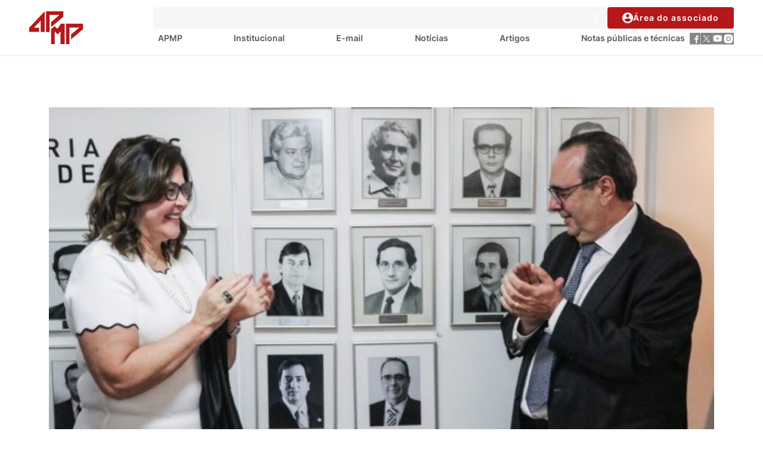

--- FILE ---
content_type: text/html; charset=UTF-8
request_url: https://www.apmp.com.br/retrato-de-jose-oswaldo-molineiro-e-inaugurado-na-galeria-de-ex-presidentes/
body_size: 11583
content:
<!doctype html>
<html lang="pt-BR">
<head>
  <!-- Google tag (gtag.js) -->
  <script async src="https://www.googletagmanager.com/gtag/js?id=G-E0FGR3209F"></script>
  <script>
    window.dataLayer = window.dataLayer || [];
    function gtag(){dataLayer.push(arguments);}
    gtag('js', new Date());
    gtag('config', 'G-E0FGR3209F');
  </script>
  <meta charset="UTF-8">
  <meta datetime="2026-01-19 15:06:30" />
  <meta name="viewport" content="width=device-width, initial-scale=1">
  <link rel="stylesheet" href="https://cdn.jsdelivr.net/npm/swiper@9/swiper-bundle.min.css"/>
  <link rel="stylesheet" href="https://cdnjs.cloudflare.com/ajax/libs/fancybox/3.5.7/jquery.fancybox.min.css" integrity="sha512-H9jrZiiopUdsLpg94A333EfumgUBpO9MdbxStdeITo+KEIMaNfHNvwyjjDJb+ERPaRS6DpyRlKbvPUasNItRyw==" crossorigin="anonymous" referrerpolicy="no-referrer" />
  <link rel="profile" href="https://gmpg.org/xfn/11">
	<meta name='robots' content='index, follow, max-image-preview:large, max-snippet:-1, max-video-preview:-1' />

	<!-- This site is optimized with the Yoast SEO plugin v26.3 - https://yoast.com/wordpress/plugins/seo/ -->
	<title>Retrato de José Oswaldo Molineiro é inaugurado na galeria de ex-presidentes - Associação Paulista do Ministério Público</title>
	<link rel="canonical" href="https://www.apmp.com.br/retrato-de-jose-oswaldo-molineiro-e-inaugurado-na-galeria-de-ex-presidentes/" />
	<meta property="og:locale" content="pt_BR" />
	<meta property="og:type" content="article" />
	<meta property="og:title" content="Retrato de José Oswaldo Molineiro é inaugurado na galeria de ex-presidentes - Associação Paulista do Ministério Público" />
	<meta property="og:description" content="Cerimônia contou as presenças de amigos e familiares" />
	<meta property="og:url" content="https://www.apmp.com.br/retrato-de-jose-oswaldo-molineiro-e-inaugurado-na-galeria-de-ex-presidentes/" />
	<meta property="og:site_name" content="Associação Paulista do Ministério Público" />
	<meta property="article:publisher" content="https://www.facebook.com/apmpsp/" />
	<meta property="article:published_time" content="2019-11-26T21:52:26+00:00" />
	<meta property="og:image" content="https://apmp-files-site.s3.sa-east-1.amazonaws.com/wp-content/uploads/2019/11/26155921/IMG_5132-83.jpg" />
	<meta property="og:image:width" content="1248" />
	<meta property="og:image:height" content="832" />
	<meta property="og:image:type" content="image/jpeg" />
	<meta name="author" content="Adriano Cavalcante" />
	<meta name="twitter:card" content="summary_large_image" />
	<meta name="twitter:label1" content="Escrito por" />
	<meta name="twitter:data1" content="Adriano Cavalcante" />
	<meta name="twitter:label2" content="Est. tempo de leitura" />
	<meta name="twitter:data2" content="1 minuto" />
	<script type="application/ld+json" class="yoast-schema-graph">{"@context":"https://schema.org","@graph":[{"@type":"Article","@id":"https://www.apmp.com.br/retrato-de-jose-oswaldo-molineiro-e-inaugurado-na-galeria-de-ex-presidentes/#article","isPartOf":{"@id":"https://www.apmp.com.br/retrato-de-jose-oswaldo-molineiro-e-inaugurado-na-galeria-de-ex-presidentes/"},"author":{"name":"Adriano Cavalcante","@id":"https://www.apmp.com.br/#/schema/person/b7f6a5e3936acbb0708a0895840a94f2"},"headline":"Retrato de José Oswaldo Molineiro é inaugurado na galeria de ex-presidentes","datePublished":"2019-11-26T21:52:26+00:00","mainEntityOfPage":{"@id":"https://www.apmp.com.br/retrato-de-jose-oswaldo-molineiro-e-inaugurado-na-galeria-de-ex-presidentes/"},"wordCount":186,"commentCount":0,"publisher":{"@id":"https://www.apmp.com.br/#organization"},"image":{"@id":"https://www.apmp.com.br/retrato-de-jose-oswaldo-molineiro-e-inaugurado-na-galeria-de-ex-presidentes/#primaryimage"},"thumbnailUrl":"https://apmp-files-site.s3.sa-east-1.amazonaws.com/wp-content/uploads/2019/11/26155921/IMG_5132-83.jpg","articleSection":["Notícias"],"inLanguage":"pt-BR","potentialAction":[{"@type":"CommentAction","name":"Comment","target":["https://www.apmp.com.br/retrato-de-jose-oswaldo-molineiro-e-inaugurado-na-galeria-de-ex-presidentes/#respond"]}]},{"@type":"WebPage","@id":"https://www.apmp.com.br/retrato-de-jose-oswaldo-molineiro-e-inaugurado-na-galeria-de-ex-presidentes/","url":"https://www.apmp.com.br/retrato-de-jose-oswaldo-molineiro-e-inaugurado-na-galeria-de-ex-presidentes/","name":"Retrato de José Oswaldo Molineiro é inaugurado na galeria de ex-presidentes - Associação Paulista do Ministério Público","isPartOf":{"@id":"https://www.apmp.com.br/#website"},"primaryImageOfPage":{"@id":"https://www.apmp.com.br/retrato-de-jose-oswaldo-molineiro-e-inaugurado-na-galeria-de-ex-presidentes/#primaryimage"},"image":{"@id":"https://www.apmp.com.br/retrato-de-jose-oswaldo-molineiro-e-inaugurado-na-galeria-de-ex-presidentes/#primaryimage"},"thumbnailUrl":"https://apmp-files-site.s3.sa-east-1.amazonaws.com/wp-content/uploads/2019/11/26155921/IMG_5132-83.jpg","datePublished":"2019-11-26T21:52:26+00:00","breadcrumb":{"@id":"https://www.apmp.com.br/retrato-de-jose-oswaldo-molineiro-e-inaugurado-na-galeria-de-ex-presidentes/#breadcrumb"},"inLanguage":"pt-BR","potentialAction":[{"@type":"ReadAction","target":["https://www.apmp.com.br/retrato-de-jose-oswaldo-molineiro-e-inaugurado-na-galeria-de-ex-presidentes/"]}]},{"@type":"ImageObject","inLanguage":"pt-BR","@id":"https://www.apmp.com.br/retrato-de-jose-oswaldo-molineiro-e-inaugurado-na-galeria-de-ex-presidentes/#primaryimage","url":"https://apmp-files-site.s3.sa-east-1.amazonaws.com/wp-content/uploads/2019/11/26155921/IMG_5132-83.jpg","contentUrl":"https://apmp-files-site.s3.sa-east-1.amazonaws.com/wp-content/uploads/2019/11/26155921/IMG_5132-83.jpg","width":"1248","height":"832"},{"@type":"BreadcrumbList","@id":"https://www.apmp.com.br/retrato-de-jose-oswaldo-molineiro-e-inaugurado-na-galeria-de-ex-presidentes/#breadcrumb","itemListElement":[{"@type":"ListItem","position":1,"name":"Início","item":"https://www.apmp.com.br/"},{"@type":"ListItem","position":2,"name":"Retrato de José Oswaldo Molineiro é inaugurado na galeria de ex-presidentes"}]},{"@type":"WebSite","@id":"https://www.apmp.com.br/#website","url":"https://www.apmp.com.br/","name":"APMP","description":"APMP","publisher":{"@id":"https://www.apmp.com.br/#organization"},"potentialAction":[{"@type":"SearchAction","target":{"@type":"EntryPoint","urlTemplate":"https://www.apmp.com.br/?s={search_term_string}"},"query-input":{"@type":"PropertyValueSpecification","valueRequired":true,"valueName":"search_term_string"}}],"inLanguage":"pt-BR"},{"@type":"Organization","@id":"https://www.apmp.com.br/#organization","name":"Associação Paulista do Ministério Público","url":"https://www.apmp.com.br/","logo":{"@type":"ImageObject","inLanguage":"pt-BR","@id":"https://www.apmp.com.br/#/schema/logo/image/","url":"https://apmp-files-site.s3.sa-east-1.amazonaws.com/wp-content/uploads/2024/04/02130603/LOGO_apmp_85-anos.png","contentUrl":"https://apmp-files-site.s3.sa-east-1.amazonaws.com/wp-content/uploads/2024/04/02130603/LOGO_apmp_85-anos.png","width":5905,"height":5905,"caption":"Associação Paulista do Ministério Público"},"image":{"@id":"https://www.apmp.com.br/#/schema/logo/image/"},"sameAs":["https://www.facebook.com/apmpsp/","https://www.instagram.com/apmp_spoficial/"]},{"@type":"Person","@id":"https://www.apmp.com.br/#/schema/person/b7f6a5e3936acbb0708a0895840a94f2","name":"Adriano Cavalcante","image":{"@type":"ImageObject","inLanguage":"pt-BR","@id":"https://www.apmp.com.br/#/schema/person/image/","url":"https://secure.gravatar.com/avatar/cf58bac82bb7374cd8c7951b9c4e31f4749b2ba92dbb7c8c3b41598aaf8d6343?s=96&d=mm&r=g","contentUrl":"https://secure.gravatar.com/avatar/cf58bac82bb7374cd8c7951b9c4e31f4749b2ba92dbb7c8c3b41598aaf8d6343?s=96&d=mm&r=g","caption":"Adriano Cavalcante"},"url":"https://www.apmp.com.br/author/adriano-cavalcante/"}]}</script>
	<!-- / Yoast SEO plugin. -->


<link rel='dns-prefetch' href='//unpkg.com' />
<link rel='dns-prefetch' href='//cdnjs.cloudflare.com' />
<link rel="alternate" type="application/rss+xml" title="Feed para Associação Paulista do Ministério Público &raquo;" href="https://www.apmp.com.br/feed/" />
<link rel="alternate" type="application/rss+xml" title="Feed de comentários para Associação Paulista do Ministério Público &raquo;" href="https://www.apmp.com.br/comments/feed/" />
<link rel="alternate" type="text/calendar" title="Associação Paulista do Ministério Público &raquo; do iCal Feed" href="https://www.apmp.com.br/eventos/?ical=1" />
<link rel="alternate" type="application/rss+xml" title="Feed de comentários para Associação Paulista do Ministério Público &raquo; Retrato de José Oswaldo Molineiro é inaugurado na galeria de ex-presidentes" href="https://www.apmp.com.br/retrato-de-jose-oswaldo-molineiro-e-inaugurado-na-galeria-de-ex-presidentes/feed/" />
<link rel="alternate" title="oEmbed (JSON)" type="application/json+oembed" href="https://www.apmp.com.br/wp-json/oembed/1.0/embed?url=https%3A%2F%2Fwww.apmp.com.br%2Fretrato-de-jose-oswaldo-molineiro-e-inaugurado-na-galeria-de-ex-presidentes%2F" />
<link rel="alternate" title="oEmbed (XML)" type="text/xml+oembed" href="https://www.apmp.com.br/wp-json/oembed/1.0/embed?url=https%3A%2F%2Fwww.apmp.com.br%2Fretrato-de-jose-oswaldo-molineiro-e-inaugurado-na-galeria-de-ex-presidentes%2F&#038;format=xml" />
<style id='wp-img-auto-sizes-contain-inline-css'>
img:is([sizes=auto i],[sizes^="auto," i]){contain-intrinsic-size:3000px 1500px}
/*# sourceURL=wp-img-auto-sizes-contain-inline-css */
</style>
<style id='wp-emoji-styles-inline-css'>

	img.wp-smiley, img.emoji {
		display: inline !important;
		border: none !important;
		box-shadow: none !important;
		height: 1em !important;
		width: 1em !important;
		margin: 0 0.07em !important;
		vertical-align: -0.1em !important;
		background: none !important;
		padding: 0 !important;
	}
/*# sourceURL=wp-emoji-styles-inline-css */
</style>
<link rel='stylesheet' id='wp-block-library-css' href='https://www.apmp.com.br/wp-includes/css/dist/block-library/style.min.css?ver=6.9' media='all' />
<style id='global-styles-inline-css'>
:root{--wp--preset--aspect-ratio--square: 1;--wp--preset--aspect-ratio--4-3: 4/3;--wp--preset--aspect-ratio--3-4: 3/4;--wp--preset--aspect-ratio--3-2: 3/2;--wp--preset--aspect-ratio--2-3: 2/3;--wp--preset--aspect-ratio--16-9: 16/9;--wp--preset--aspect-ratio--9-16: 9/16;--wp--preset--color--black: #000000;--wp--preset--color--cyan-bluish-gray: #abb8c3;--wp--preset--color--white: #ffffff;--wp--preset--color--pale-pink: #f78da7;--wp--preset--color--vivid-red: #cf2e2e;--wp--preset--color--luminous-vivid-orange: #ff6900;--wp--preset--color--luminous-vivid-amber: #fcb900;--wp--preset--color--light-green-cyan: #7bdcb5;--wp--preset--color--vivid-green-cyan: #00d084;--wp--preset--color--pale-cyan-blue: #8ed1fc;--wp--preset--color--vivid-cyan-blue: #0693e3;--wp--preset--color--vivid-purple: #9b51e0;--wp--preset--gradient--vivid-cyan-blue-to-vivid-purple: linear-gradient(135deg,rgb(6,147,227) 0%,rgb(155,81,224) 100%);--wp--preset--gradient--light-green-cyan-to-vivid-green-cyan: linear-gradient(135deg,rgb(122,220,180) 0%,rgb(0,208,130) 100%);--wp--preset--gradient--luminous-vivid-amber-to-luminous-vivid-orange: linear-gradient(135deg,rgb(252,185,0) 0%,rgb(255,105,0) 100%);--wp--preset--gradient--luminous-vivid-orange-to-vivid-red: linear-gradient(135deg,rgb(255,105,0) 0%,rgb(207,46,46) 100%);--wp--preset--gradient--very-light-gray-to-cyan-bluish-gray: linear-gradient(135deg,rgb(238,238,238) 0%,rgb(169,184,195) 100%);--wp--preset--gradient--cool-to-warm-spectrum: linear-gradient(135deg,rgb(74,234,220) 0%,rgb(151,120,209) 20%,rgb(207,42,186) 40%,rgb(238,44,130) 60%,rgb(251,105,98) 80%,rgb(254,248,76) 100%);--wp--preset--gradient--blush-light-purple: linear-gradient(135deg,rgb(255,206,236) 0%,rgb(152,150,240) 100%);--wp--preset--gradient--blush-bordeaux: linear-gradient(135deg,rgb(254,205,165) 0%,rgb(254,45,45) 50%,rgb(107,0,62) 100%);--wp--preset--gradient--luminous-dusk: linear-gradient(135deg,rgb(255,203,112) 0%,rgb(199,81,192) 50%,rgb(65,88,208) 100%);--wp--preset--gradient--pale-ocean: linear-gradient(135deg,rgb(255,245,203) 0%,rgb(182,227,212) 50%,rgb(51,167,181) 100%);--wp--preset--gradient--electric-grass: linear-gradient(135deg,rgb(202,248,128) 0%,rgb(113,206,126) 100%);--wp--preset--gradient--midnight: linear-gradient(135deg,rgb(2,3,129) 0%,rgb(40,116,252) 100%);--wp--preset--font-size--small: 13px;--wp--preset--font-size--medium: 20px;--wp--preset--font-size--large: 36px;--wp--preset--font-size--x-large: 42px;--wp--preset--spacing--20: 0.44rem;--wp--preset--spacing--30: 0.67rem;--wp--preset--spacing--40: 1rem;--wp--preset--spacing--50: 1.5rem;--wp--preset--spacing--60: 2.25rem;--wp--preset--spacing--70: 3.38rem;--wp--preset--spacing--80: 5.06rem;--wp--preset--shadow--natural: 6px 6px 9px rgba(0, 0, 0, 0.2);--wp--preset--shadow--deep: 12px 12px 50px rgba(0, 0, 0, 0.4);--wp--preset--shadow--sharp: 6px 6px 0px rgba(0, 0, 0, 0.2);--wp--preset--shadow--outlined: 6px 6px 0px -3px rgb(255, 255, 255), 6px 6px rgb(0, 0, 0);--wp--preset--shadow--crisp: 6px 6px 0px rgb(0, 0, 0);}:where(.is-layout-flex){gap: 0.5em;}:where(.is-layout-grid){gap: 0.5em;}body .is-layout-flex{display: flex;}.is-layout-flex{flex-wrap: wrap;align-items: center;}.is-layout-flex > :is(*, div){margin: 0;}body .is-layout-grid{display: grid;}.is-layout-grid > :is(*, div){margin: 0;}:where(.wp-block-columns.is-layout-flex){gap: 2em;}:where(.wp-block-columns.is-layout-grid){gap: 2em;}:where(.wp-block-post-template.is-layout-flex){gap: 1.25em;}:where(.wp-block-post-template.is-layout-grid){gap: 1.25em;}.has-black-color{color: var(--wp--preset--color--black) !important;}.has-cyan-bluish-gray-color{color: var(--wp--preset--color--cyan-bluish-gray) !important;}.has-white-color{color: var(--wp--preset--color--white) !important;}.has-pale-pink-color{color: var(--wp--preset--color--pale-pink) !important;}.has-vivid-red-color{color: var(--wp--preset--color--vivid-red) !important;}.has-luminous-vivid-orange-color{color: var(--wp--preset--color--luminous-vivid-orange) !important;}.has-luminous-vivid-amber-color{color: var(--wp--preset--color--luminous-vivid-amber) !important;}.has-light-green-cyan-color{color: var(--wp--preset--color--light-green-cyan) !important;}.has-vivid-green-cyan-color{color: var(--wp--preset--color--vivid-green-cyan) !important;}.has-pale-cyan-blue-color{color: var(--wp--preset--color--pale-cyan-blue) !important;}.has-vivid-cyan-blue-color{color: var(--wp--preset--color--vivid-cyan-blue) !important;}.has-vivid-purple-color{color: var(--wp--preset--color--vivid-purple) !important;}.has-black-background-color{background-color: var(--wp--preset--color--black) !important;}.has-cyan-bluish-gray-background-color{background-color: var(--wp--preset--color--cyan-bluish-gray) !important;}.has-white-background-color{background-color: var(--wp--preset--color--white) !important;}.has-pale-pink-background-color{background-color: var(--wp--preset--color--pale-pink) !important;}.has-vivid-red-background-color{background-color: var(--wp--preset--color--vivid-red) !important;}.has-luminous-vivid-orange-background-color{background-color: var(--wp--preset--color--luminous-vivid-orange) !important;}.has-luminous-vivid-amber-background-color{background-color: var(--wp--preset--color--luminous-vivid-amber) !important;}.has-light-green-cyan-background-color{background-color: var(--wp--preset--color--light-green-cyan) !important;}.has-vivid-green-cyan-background-color{background-color: var(--wp--preset--color--vivid-green-cyan) !important;}.has-pale-cyan-blue-background-color{background-color: var(--wp--preset--color--pale-cyan-blue) !important;}.has-vivid-cyan-blue-background-color{background-color: var(--wp--preset--color--vivid-cyan-blue) !important;}.has-vivid-purple-background-color{background-color: var(--wp--preset--color--vivid-purple) !important;}.has-black-border-color{border-color: var(--wp--preset--color--black) !important;}.has-cyan-bluish-gray-border-color{border-color: var(--wp--preset--color--cyan-bluish-gray) !important;}.has-white-border-color{border-color: var(--wp--preset--color--white) !important;}.has-pale-pink-border-color{border-color: var(--wp--preset--color--pale-pink) !important;}.has-vivid-red-border-color{border-color: var(--wp--preset--color--vivid-red) !important;}.has-luminous-vivid-orange-border-color{border-color: var(--wp--preset--color--luminous-vivid-orange) !important;}.has-luminous-vivid-amber-border-color{border-color: var(--wp--preset--color--luminous-vivid-amber) !important;}.has-light-green-cyan-border-color{border-color: var(--wp--preset--color--light-green-cyan) !important;}.has-vivid-green-cyan-border-color{border-color: var(--wp--preset--color--vivid-green-cyan) !important;}.has-pale-cyan-blue-border-color{border-color: var(--wp--preset--color--pale-cyan-blue) !important;}.has-vivid-cyan-blue-border-color{border-color: var(--wp--preset--color--vivid-cyan-blue) !important;}.has-vivid-purple-border-color{border-color: var(--wp--preset--color--vivid-purple) !important;}.has-vivid-cyan-blue-to-vivid-purple-gradient-background{background: var(--wp--preset--gradient--vivid-cyan-blue-to-vivid-purple) !important;}.has-light-green-cyan-to-vivid-green-cyan-gradient-background{background: var(--wp--preset--gradient--light-green-cyan-to-vivid-green-cyan) !important;}.has-luminous-vivid-amber-to-luminous-vivid-orange-gradient-background{background: var(--wp--preset--gradient--luminous-vivid-amber-to-luminous-vivid-orange) !important;}.has-luminous-vivid-orange-to-vivid-red-gradient-background{background: var(--wp--preset--gradient--luminous-vivid-orange-to-vivid-red) !important;}.has-very-light-gray-to-cyan-bluish-gray-gradient-background{background: var(--wp--preset--gradient--very-light-gray-to-cyan-bluish-gray) !important;}.has-cool-to-warm-spectrum-gradient-background{background: var(--wp--preset--gradient--cool-to-warm-spectrum) !important;}.has-blush-light-purple-gradient-background{background: var(--wp--preset--gradient--blush-light-purple) !important;}.has-blush-bordeaux-gradient-background{background: var(--wp--preset--gradient--blush-bordeaux) !important;}.has-luminous-dusk-gradient-background{background: var(--wp--preset--gradient--luminous-dusk) !important;}.has-pale-ocean-gradient-background{background: var(--wp--preset--gradient--pale-ocean) !important;}.has-electric-grass-gradient-background{background: var(--wp--preset--gradient--electric-grass) !important;}.has-midnight-gradient-background{background: var(--wp--preset--gradient--midnight) !important;}.has-small-font-size{font-size: var(--wp--preset--font-size--small) !important;}.has-medium-font-size{font-size: var(--wp--preset--font-size--medium) !important;}.has-large-font-size{font-size: var(--wp--preset--font-size--large) !important;}.has-x-large-font-size{font-size: var(--wp--preset--font-size--x-large) !important;}
/*# sourceURL=global-styles-inline-css */
</style>

<style id='classic-theme-styles-inline-css'>
/*! This file is auto-generated */
.wp-block-button__link{color:#fff;background-color:#32373c;border-radius:9999px;box-shadow:none;text-decoration:none;padding:calc(.667em + 2px) calc(1.333em + 2px);font-size:1.125em}.wp-block-file__button{background:#32373c;color:#fff;text-decoration:none}
/*# sourceURL=/wp-includes/css/classic-themes.min.css */
</style>
<link rel='stylesheet' id='contact-form-7-css' href='https://www.apmp.com.br/wp-content/plugins/contact-form-7/includes/css/styles.css?ver=6.1.4' media='all' />
<link rel='stylesheet' id='yop-public-css' href='https://www.apmp.com.br/wp-content/plugins/yop-poll/public/assets/css/yop-poll-public-6.5.39.css?ver=6.9' media='all' />
<link rel='stylesheet' id='main-style-css' href='https://www.apmp.com.br/wp-content/themes/apmp/style.css?ver=6.9' media='all' />
<link rel='stylesheet' id='header-style-css' href='https://www.apmp.com.br/wp-content/themes/apmp/assets/css/header.css?ver=1.0' media='all' />
<link rel='stylesheet' id='footer-style-css' href='https://www.apmp.com.br/wp-content/themes/apmp/assets/css/footer.css?ver=1.0' media='all' />
<link rel='stylesheet' id='padrao-style-css' href='https://www.apmp.com.br/wp-content/themes/apmp/style.css?ver=1760714731' media='all' />
<link rel='stylesheet' id='padrao-css-main-css' href='https://www.apmp.com.br/wp-content/themes/apmp/assets/css/main.css?ver=1.0.0' media='all' />
<link rel='stylesheet' id='padrao-footer-css' href='https://www.apmp.com.br/wp-content/themes/apmp/assets/css/footer.css?ver=1760719668' media='all' />
<link rel='stylesheet' id='swiper-bundle-css' href='https://unpkg.com/swiper/swiper-bundle.min.css?ver=9.0.0' media='all' />
<link rel='stylesheet' id='tablepress-default-css' href='https://www.apmp.com.br/wp-content/plugins/tablepress/css/build/default.css?ver=3.2.5' media='all' />
<script src="https://www.apmp.com.br/wp-includes/js/jquery/jquery.min.js?ver=3.7.1" id="jquery-core-js"></script>
<script src="https://www.apmp.com.br/wp-includes/js/jquery/jquery-migrate.min.js?ver=3.4.1" id="jquery-migrate-js"></script>
<script id="yop-public-js-extra">
var objectL10n = {"yopPollParams":{"urlParams":{"ajax":"https://www.apmp.com.br/wp-admin/admin-ajax.php","wpLogin":"https://www.apmp.com.br/wp-login.php?redirect_to=https%3A%2F%2Fwww.apmp.com.br%2Fwp-admin%2Fadmin-ajax.php%3Faction%3Dyop_poll_record_wordpress_vote"},"apiParams":{"reCaptcha":{"siteKey":""},"reCaptchaV2Invisible":{"siteKey":""},"reCaptchaV3":{"siteKey":""},"hCaptcha":{"siteKey":""},"cloudflareTurnstile":{"siteKey":""}},"captchaParams":{"imgPath":"https://www.apmp.com.br/wp-content/plugins/yop-poll/public/assets/img/","url":"https://www.apmp.com.br/wp-content/plugins/yop-poll/app.php","accessibilityAlt":"Sound icon","accessibilityTitle":"Accessibility option: listen to a question and answer it!","accessibilityDescription":"Type below the \u003Cstrong\u003Eanswer\u003C/strong\u003E to what you hear. Numbers or words:","explanation":"Click or touch the \u003Cstrong\u003EANSWER\u003C/strong\u003E","refreshAlt":"Refresh/reload icon","refreshTitle":"Refresh/reload: get new images and accessibility option!"},"voteParams":{"invalidPoll":"Invalid Poll","noAnswersSelected":"No answer selected","minAnswersRequired":"At least {min_answers_allowed} answer(s) required","maxAnswersRequired":"A max of {max_answers_allowed} answer(s) accepted","noAnswerForOther":"No other answer entered","noValueForCustomField":"{custom_field_name} is required","tooManyCharsForCustomField":"Text for {custom_field_name} is too long","consentNotChecked":"You must agree to our terms and conditions","noCaptchaSelected":"Captcha is required","thankYou":"Obrigado pelo seu voto!"},"resultsParams":{"singleVote":"vote","multipleVotes":"votes","singleAnswer":"answer","multipleAnswers":"answers"}}};
//# sourceURL=yop-public-js-extra
</script>
<script src="https://www.apmp.com.br/wp-content/plugins/yop-poll/public/assets/js/yop-poll-public-6.5.39.min.js?ver=6.9" id="yop-public-js"></script>
<link rel="https://api.w.org/" href="https://www.apmp.com.br/wp-json/" /><link rel="alternate" title="JSON" type="application/json" href="https://www.apmp.com.br/wp-json/wp/v2/posts/1710" /><link rel="EditURI" type="application/rsd+xml" title="RSD" href="https://www.apmp.com.br/xmlrpc.php?rsd" />
<meta name="generator" content="WordPress 6.9" />
<link rel='shortlink' href='https://www.apmp.com.br/?p=1710' />
<meta name="tec-api-version" content="v1"><meta name="tec-api-origin" content="https://www.apmp.com.br"><link rel="alternate" href="https://www.apmp.com.br/wp-json/tribe/events/v1/" /><link rel="icon" href="https://apmp-files-site.s3.sa-east-1.amazonaws.com/wp-content/uploads/2023/09/21110233/cropped-LOGO_apmp_2019-01-1-32x32.jpg" sizes="32x32" />
<link rel="icon" href="https://apmp-files-site.s3.sa-east-1.amazonaws.com/wp-content/uploads/2023/09/21110233/cropped-LOGO_apmp_2019-01-1-192x192.jpg" sizes="192x192" />
<link rel="apple-touch-icon" href="https://apmp-files-site.s3.sa-east-1.amazonaws.com/wp-content/uploads/2023/09/21110233/cropped-LOGO_apmp_2019-01-1-180x180.jpg" />
<meta name="msapplication-TileImage" content="https://apmp-files-site.s3.sa-east-1.amazonaws.com/wp-content/uploads/2023/09/21110233/cropped-LOGO_apmp_2019-01-1-270x270.jpg" />
</head>

<body class="wp-singular post-template-default single single-post postid-1710 single-format-standard wp-theme-apmp tribe-no-js">
  <header class="navbar ">
    <div class="container-fluid">
      <div class="row">
        <div class="logo">
          <a href="https://www.apmp.com.br">
            <img src="https://www.apmp.com.br/wp-content/themes/apmp/assets/img/logo-colored.svg" alt="APMP" />
          </a>
        </div>
        <div class="search-menu-desktop">
          <div class="search">
            <form action="https://www.apmp.com.br/search/apmp/">
              <input type="search" name="s" maxlength="50" />
              <button><img src="https://www.apmp.com.br/wp-content/themes/apmp/assets/img/icons/icon-search.svg" alt="icon search" /></button>
            </form>
                        <a href="/minhaconta" class="button button-primary"><img src="https://www.apmp.com.br/wp-content/themes/apmp/assets/img/icons/icon-user.svg" alt="icon user" />Área do associado</a>
                      </div>
          <nav class="menu">

                        <ul id="menu-menu" class="menu"><li id="menu-item-82" class="menu-item menu-item-type-post_type menu-item-object-page menu-item-home menu-item-82"><a href="https://www.apmp.com.br/">APMP</a></li>
<li id="menu-item-85" class="menu-item menu-item-type-post_type menu-item-object-page menu-item-has-children menu-item-85"><a href="https://www.apmp.com.br/institucional-a-apmp-congrega/">Institucional</a>
<ul class="sub-menu">
	<li id="menu-item-34396" class="menu-item menu-item-type-post_type menu-item-object-page menu-item-34396"><a href="https://www.apmp.com.br/politica-da-qualidade-visao-e-missao/">Política da Qualidade</a></li>
</ul>
</li>
<li id="menu-item-66592" class="menu-item menu-item-type-custom menu-item-object-custom menu-item-66592"><a href="https://webmail.apmp.com.br/">E-mail</a></li>
<li id="menu-item-83" class="menu-item menu-item-type-post_type menu-item-object-page menu-item-83"><a href="https://www.apmp.com.br/noticias/">Notícias</a></li>
<li id="menu-item-30170" class="menu-item menu-item-type-post_type menu-item-object-page menu-item-30170"><a href="https://www.apmp.com.br/artigos/">Artigos</a></li>
<li id="menu-item-31388" class="menu-item menu-item-type-post_type menu-item-object-page menu-item-31388"><a href="https://www.apmp.com.br/notas-publicas-e-tecnicas/">Notas públicas e técnicas</a></li>
</ul>            
       
            <div class="social-links">
                            <a href="https://www.facebook.com/apmpsp" title="Facebook">
                                        <img src="https://www.apmp.com.br/wp-content/uploads/2023/01/icon-facebook.svg" alt="Facebook" />
                                  </a>
                              <a href="https://twitter.com/apmp_sp" title="Twitter">
                                        <img src="https://apmp-files-site.s3.sa-east-1.amazonaws.com/wp-content/uploads/2023/08/14140433/x-twitter-cinza-1.svg" alt="Twitter" />
                                  </a>
                              <a href="https://www.youtube.com/APMP_SP" title="YouTube">
                                        <img src="https://www.apmp.com.br/wp-content/uploads/2023/01/icon-youtube.svg" alt="YouTube" />
                                  </a>
                              <a href="https://www.instagram.com/apmp_spoficial/" title="Instagram">
                                        <img src="https://apmp-files-site.s3.sa-east-1.amazonaws.com/wp-content/uploads/2023/07/31123736/Instagram-cinza.svg" alt="Instagram" />
                                  </a>
                          </div>
          </nav>
        </div>
        
        <div class="search-menu-mobile">
          <button class="btns-menu open">
            <img src="https://www.apmp.com.br/wp-content/themes/apmp/assets/img/icons/icon-menu.svg" alt="icon menu" />
          </button>
          <button class="btns-menu close">
            <img src="https://www.apmp.com.br/wp-content/themes/apmp/assets/img/icons/icon-close.svg" alt="icon close" />
          </button>

          <nav data-js="menu" class="menu">
            <div class="search">
              <form action="https://www.apmp.com.br/search/apmp/">
                <input type="search" name="s" placeholder="Buscar..." maxlength="50" />
                <button><img src="https://www.apmp.com.br/wp-content/themes/apmp/assets/img/icons/icon-search.svg" alt="icon search" /></button>
              </form>
                              <a href="/minhaconta" class="button button-primary"><img src="https://www.apmp.com.br/wp-content/themes/apmp/assets/img/icons/icon-user.svg" alt="icon user" />Área do associado</a>
                          </div>

                          <ul id="menu-menu-1" class="mobile"><li class="menu-item menu-item-type-post_type menu-item-object-page menu-item-home menu-item-82"><a href="https://www.apmp.com.br/">APMP</a></li>
<li class="menu-item menu-item-type-post_type menu-item-object-page menu-item-has-children menu-item-85"><a href="https://www.apmp.com.br/institucional-a-apmp-congrega/">Institucional</a>
<ul class="sub-menu">
	<li class="menu-item menu-item-type-post_type menu-item-object-page menu-item-34396"><a href="https://www.apmp.com.br/politica-da-qualidade-visao-e-missao/">Política da Qualidade</a></li>
</ul>
</li>
<li class="menu-item menu-item-type-custom menu-item-object-custom menu-item-66592"><a href="https://webmail.apmp.com.br/">E-mail</a></li>
<li class="menu-item menu-item-type-post_type menu-item-object-page menu-item-83"><a href="https://www.apmp.com.br/noticias/">Notícias</a></li>
<li class="menu-item menu-item-type-post_type menu-item-object-page menu-item-30170"><a href="https://www.apmp.com.br/artigos/">Artigos</a></li>
<li class="menu-item menu-item-type-post_type menu-item-object-page menu-item-31388"><a href="https://www.apmp.com.br/notas-publicas-e-tecnicas/">Notas públicas e técnicas</a></li>
</ul>            
            <div class="social-links">
                            <a href="https://www.facebook.com/apmpsp" title="Facebook"><img src="https://www.apmp.com.br/wp-content/uploads/2023/01/icon-facebook-white.svg" alt="Facebook" /></a>
                              <a href="https://twitter.com/apmp_sp" title="Twitter"><img src="https://apmp-files-site.s3.sa-east-1.amazonaws.com/wp-content/uploads/2023/08/14140626/x-twitter-branco-2.svg" alt="Twitter" /></a>
                              <a href="https://www.youtube.com/APMP_SP" title="YouTube"><img src="https://www.apmp.com.br/wp-content/uploads/2023/01/icon-youtube-white.svg" alt="YouTube" /></a>
                              <a href="https://www.instagram.com/apmp_spoficial/" title="Instagram"><img src="https://apmp-files-site.s3.sa-east-1.amazonaws.com/wp-content/uploads/2023/07/31124134/Instagram-branco-1.svg" alt="Instagram" /></a>
                          </div>
            <div class="social-links">
                              <a href="https://www.facebook.com/apmpsp" title="Facebook">
                                      <img src="https://www.apmp.com.br/wp-content/uploads/2023/01/icon-facebook.svg" alt="Facebook" />
                                  </a>
                              <a href="https://twitter.com/apmp_sp" title="Twitter">
                                      <img src="https://apmp-files-site.s3.sa-east-1.amazonaws.com/wp-content/uploads/2023/08/14140433/x-twitter-cinza-1.svg" alt="Twitter" />
                                  </a>
                              <a href="https://www.youtube.com/APMP_SP" title="YouTube">
                                      <img src="https://www.apmp.com.br/wp-content/uploads/2023/01/icon-youtube.svg" alt="YouTube" />
                                  </a>
                              <a href="https://www.instagram.com/apmp_spoficial/" title="Instagram">
                                      <img src="https://apmp-files-site.s3.sa-east-1.amazonaws.com/wp-content/uploads/2023/07/31123736/Instagram-cinza.svg" alt="Instagram" />
                                  </a>
                          </div>
          </nav>
        </div>
      </div>
    </div>
  </header>
  <main>
<section class="hero-news-details">
	<div class="container">
		<div class="row">

						<div class="col-12 image-hero">
				<img width="450" height="300" src="https://apmp-files-site.s3.sa-east-1.amazonaws.com/wp-content/uploads/2019/11/26155921/IMG_5132-83.jpg" class="attachment-single_destaque size-single_destaque wp-post-image" alt="" decoding="async" fetchpriority="high" srcset="https://apmp-files-site.s3.sa-east-1.amazonaws.com/wp-content/uploads/2019/11/26155921/IMG_5132-83.jpg 1248w, https://apmp-files-site.s3.sa-east-1.amazonaws.com/wp-content/uploads/2019/11/26155921/IMG_5132-83-300x200.jpg 300w, https://apmp-files-site.s3.sa-east-1.amazonaws.com/wp-content/uploads/2019/11/26155921/IMG_5132-83-768x512.jpg 768w, https://apmp-files-site.s3.sa-east-1.amazonaws.com/wp-content/uploads/2019/11/26155921/IMG_5132-83-1024x683.jpg 1024w, https://apmp-files-site.s3.sa-east-1.amazonaws.com/wp-content/uploads/2019/11/26155921/IMG_5132-83-660x440.jpg 660w, https://apmp-files-site.s3.sa-east-1.amazonaws.com/wp-content/uploads/2019/11/26155921/IMG_5132-83-323x215.jpg 323w, https://apmp-files-site.s3.sa-east-1.amazonaws.com/wp-content/uploads/2019/11/26155921/IMG_5132-83-120x80.jpg 120w, https://apmp-files-site.s3.sa-east-1.amazonaws.com/wp-content/uploads/2019/11/26155921/IMG_5132-83-220x147.jpg 220w, https://apmp-files-site.s3.sa-east-1.amazonaws.com/wp-content/uploads/2019/11/26155921/IMG_5132-83-24x16.jpg 24w, https://apmp-files-site.s3.sa-east-1.amazonaws.com/wp-content/uploads/2019/11/26155921/IMG_5132-83-36x24.jpg 36w, https://apmp-files-site.s3.sa-east-1.amazonaws.com/wp-content/uploads/2019/11/26155921/IMG_5132-83-48x32.jpg 48w" sizes="(max-width: 450px) 100vw, 450px" />			</div>
			
			<div class="row">
				<div class="col-12 news-data">
					<div class="date-posted">
						<time datetime="2019-26-11" >
							26/11/2019						</time>
						<div class="read">
							<img src="https://www.apmp.com.br/wp-content/themes/apmp/assets/img/icons/icon-clock.svg" alt="icon clock" /> <span>Leitura 1 min</span>
						</div>

						                        					</div>
					<h1>Retrato de José Oswaldo Molineiro é inaugurado na galeria de ex-presidentes</h1>
					<p>Cerimônia contou as presenças de amigos e familiares </p>
				</div>
			</div>

			<div class="row">
				<div class="col-12 text single_text">
					<p>A APMP inaugurou, nesta segunda-feira (25), o retrato do procurador de Justiça José Oswaldo Molineiro na galeria de ex-presidentes. Molineiro ingressou no Ministério Público em 1982 e presidiu a Associação na gestão 2017-2018.</p>
<p>Diretores, associados e familiares prestigiaram a cerimônia, realizada na Sede Executiva da instituição.  Em suas considerações iniciais, o atual presidente, Paulo Penteado Teixeira Junior, exaltou a dedicação do ex-presidente à frente da Associação.</p>
<p>O 2º vice-presidente, Gabriel Bittencourt Perez, destacou diversos momentos da trajetória de Molineiro e ressaltou os feitos marcantes de sua gestão como presidente.</p>
<p>Em sua manifestação, Molineiro lembrou o papel importante que tem a Associação na defesa das prerrogativas dos associados; evocou o progresso da APMP, ao longo dos últimos anos; e agradeceu aos colegas, familiares e funcionários presentes.</p>
<p>O homenageado descerrou o retrato ao lado de sua esposa, Maria Lygia de C. Alli Molineiro, que por sua vez, recebeu arranjo de flores pela 2º secretária, Dalva Teresa da Silva.</p>
<p>&nbsp;</p>
<p>Clique <a href="https://photos.app.goo.gl/1HRiGACJe79xJuNn9">aqui </a>para ver todas as fotos</p>
<p>&nbsp;</p>
				</div>
			</div>
		</div>
	</div>
</section>

<section class="articles-notes">
	<div class="container">
		<div class="row">
			<div class="col-12  articles">
				<h2>Veja também</h2>
								<div class="boxes">
                                        <div class="box">
                        <a class="box-title" href="https://www.apmp.com.br/diretoria-da-apmp-acompanha-reuniao-da-conamp/" title="Diretoria da APMP acompanha reunião da CONAMP">Diretoria da APMP acompanha reunião da CONAMP</a>
                                                <time datetime="2025/10/30">30/10/2025</time>
                    </div>
                    

                                        <div class="box">
                        <a class="box-title" href="https://www.apmp.com.br/diretoria-da-apmp-acompanha-homenagem-do-tjsp-ao-ministro-cristiano-zanin/" title="Diretoria da APMP acompanha homenagem do TJSP ao Ministro Cristiano Zanin">Diretoria da APMP acompanha homenagem do TJSP ao Ministro Cristiano Zanin</a>
                                                <time datetime="2025/10/07">07/10/2025</time>
                    </div>
                    

                                        <div class="box">
                        <a class="box-title" href="https://www.apmp.com.br/matrimonio-e-esclarecimento-e-tema-da-serie-conversacoes-da-escola-superior-do-mpsp/" title="“Matrimônio e Esclarecimento” é tema da série Conversações da Escola Superior do MPSP">“Matrimônio e Esclarecimento” é tema da série Conversações da Escola Superior do MPSP</a>
                                                <time datetime="2025/09/04">04/09/2025</time>
                    </div>
                    

                                        <div class="box">
                        <a class="box-title" href="https://www.apmp.com.br/nota-de-pesar-pelo-falecimento-do-promotor-de-justica-aposentado-antonio-de-paiva-carvalho/" title="Nota de Pesar pelo falecimento do Promotor de Justiça aposentado Antonio de Paiva Carvalho">Nota de Pesar pelo falecimento do Promotor de Justiça aposentado Antonio de Paiva Carvalho</a>
                                                <time datetime="2025/07/21">21/07/2025</time>
                    </div>
                    

                    		
				</div>
			</div>
		</div>
	</div>
</section>


</main>
<footer class="footer">
  <div class="container-fluid">
    <div class="row">
      <div class="footer-top">
        <div class="row menu-social">
          <ul id="menu-menu-footer" class="menu"><li id="menu-item-98" class="menu-item menu-item-type-post_type menu-item-object-page menu-item-home menu-item-98"><a href="https://www.apmp.com.br/">APMP</a></li>
<li id="menu-item-99" class="menu-item menu-item-type-post_type menu-item-object-page menu-item-99"><a href="https://www.apmp.com.br/institucional-a-apmp-congrega/">Institucional</a></li>
<li id="menu-item-100" class="menu-item menu-item-type-post_type menu-item-object-page menu-item-100"><a href="https://www.apmp.com.br/noticias/">Notícias</a></li>
<li id="menu-item-59057" class="menu-item menu-item-type-post_type menu-item-object-page menu-item-59057"><a href="https://www.apmp.com.br/assessoria-de-imprensa/">Assessoria de Imprensa</a></li>
</ul>          <div class="social-links">
                          <a href="https://www.facebook.com/apmpsp" title="Facebook"><img src="https://www.apmp.com.br/wp-content/uploads/2023/01/icon-facebook-white.svg" alt="Facebook" /></a>
                          <a href="https://twitter.com/apmp_sp" title="Twitter"><img src="https://apmp-files-site.s3.sa-east-1.amazonaws.com/wp-content/uploads/2023/08/14140626/x-twitter-branco-2.svg" alt="Twitter" /></a>
                          <a href="https://www.youtube.com/APMP_SP" title="YouTube"><img src="https://www.apmp.com.br/wp-content/uploads/2023/01/icon-youtube-white.svg" alt="YouTube" /></a>
                          <a href="https://www.instagram.com/apmp_spoficial/" title="Instagram"><img src="https://apmp-files-site.s3.sa-east-1.amazonaws.com/wp-content/uploads/2023/07/31124134/Instagram-branco-1.svg" alt="Instagram" /></a>
                      </div>
        </div>
      </div>
      <div class="footer-middle">
        <div class="row logo-contacts">
          <a href="/"><img src="https://www.apmp.com.br/wp-content/themes/apmp/assets/img/logo-white.svg" alt="Logo" /> <span>Associação Paulista do Ministério Público 2025 &copy Todos os direitos reservados<br />Rua Riachuelo, 115, 11º andar – Sé – São Paulo/SP - CEP: 01007-000</span> </a>
          <ul>
            <li>
              <a href="tel:+551131886464" title="11 3188-6464" title="11 3188-6464">
                <img src="https://www.apmp.com.br/wp-content/themes/apmp/assets/img/icons/icon-phone.svg" alt="icon phone" />
                <span>11 3188-6464</span>
              </a>
            </li>
                      </ul>
        </div>
      </div>
      <div class="footer-bottom">
        <div class="row privacy-logo">
          <ul>
            <li><a href="/politica-de-privacidade-de-dados/">Política de Privacidade de Dados</a></li>
            <li><a href="/termos-de-uso-e-cookies/">Termos de Uso e Cookies</a></li>
          </ul>
          <a href="https://apmp.com.br/" target="_blank"><img src="https://www.apmp.com.br/wp-content/themes/apmp/assets/img/logo_apmp_colorido.png" alt=""></a>
        </div>
      </div>
    </div>
  </div>
</footer>



<script src="https://cdn.jsdelivr.net/npm/swiper@9/swiper-bundle.min.js"></script>
<script type="speculationrules">
{"prefetch":[{"source":"document","where":{"and":[{"href_matches":"/*"},{"not":{"href_matches":["/wp-*.php","/wp-admin/*","/wp-content/uploads/*","/wp-content/*","/wp-content/plugins/*","/wp-content/themes/apmp/*","/*\\?(.+)"]}},{"not":{"selector_matches":"a[rel~=\"nofollow\"]"}},{"not":{"selector_matches":".no-prefetch, .no-prefetch a"}}]},"eagerness":"conservative"}]}
</script>
		<script>
		( function ( body ) {
			'use strict';
			body.className = body.className.replace( /\btribe-no-js\b/, 'tribe-js' );
		} )( document.body );
		</script>
		<script> /* <![CDATA[ */var tribe_l10n_datatables = {"aria":{"sort_ascending":": activate to sort column ascending","sort_descending":": activate to sort column descending"},"length_menu":"Show _MENU_ entries","empty_table":"No data available in table","info":"Showing _START_ to _END_ of _TOTAL_ entries","info_empty":"Showing 0 to 0 of 0 entries","info_filtered":"(filtered from _MAX_ total entries)","zero_records":"No matching records found","search":"Search:","all_selected_text":"All items on this page were selected. ","select_all_link":"Select all pages","clear_selection":"Clear Selection.","pagination":{"all":"All","next":"Next","previous":"Previous"},"select":{"rows":{"0":"","_":": Selected %d rows","1":": Selected 1 row"}},"datepicker":{"dayNames":["domingo","segunda-feira","ter\u00e7a-feira","quarta-feira","quinta-feira","sexta-feira","s\u00e1bado"],"dayNamesShort":["dom","seg","ter","qua","qui","sex","s\u00e1b"],"dayNamesMin":["D","S","T","Q","Q","S","S"],"monthNames":["janeiro","fevereiro","mar\u00e7o","abril","maio","junho","julho","agosto","setembro","outubro","novembro","dezembro"],"monthNamesShort":["janeiro","fevereiro","mar\u00e7o","abril","maio","junho","julho","agosto","setembro","outubro","novembro","dezembro"],"monthNamesMin":["jan","fev","mar","abr","maio","jun","jul","ago","set","out","nov","dez"],"nextText":"Next","prevText":"Prev","currentText":"Today","closeText":"Done","today":"Today","clear":"Clear"}};/* ]]> */ </script><script src="https://www.apmp.com.br/wp-content/plugins/the-events-calendar/common/build/js/user-agent.js?ver=da75d0bdea6dde3898df" id="tec-user-agent-js"></script>
<script src="https://www.apmp.com.br/wp-includes/js/dist/hooks.min.js?ver=dd5603f07f9220ed27f1" id="wp-hooks-js"></script>
<script src="https://www.apmp.com.br/wp-includes/js/dist/i18n.min.js?ver=c26c3dc7bed366793375" id="wp-i18n-js"></script>
<script id="wp-i18n-js-after">
wp.i18n.setLocaleData( { 'text direction\u0004ltr': [ 'ltr' ] } );
//# sourceURL=wp-i18n-js-after
</script>
<script src="https://www.apmp.com.br/wp-content/plugins/contact-form-7/includes/swv/js/index.js?ver=6.1.4" id="swv-js"></script>
<script id="contact-form-7-js-translations">
( function( domain, translations ) {
	var localeData = translations.locale_data[ domain ] || translations.locale_data.messages;
	localeData[""].domain = domain;
	wp.i18n.setLocaleData( localeData, domain );
} )( "contact-form-7", {"translation-revision-date":"2025-05-19 13:41:20+0000","generator":"GlotPress\/4.0.1","domain":"messages","locale_data":{"messages":{"":{"domain":"messages","plural-forms":"nplurals=2; plural=n > 1;","lang":"pt_BR"},"Error:":["Erro:"]}},"comment":{"reference":"includes\/js\/index.js"}} );
//# sourceURL=contact-form-7-js-translations
</script>
<script id="contact-form-7-js-before">
var wpcf7 = {
    "api": {
        "root": "https:\/\/www.apmp.com.br\/wp-json\/",
        "namespace": "contact-form-7\/v1"
    }
};
//# sourceURL=contact-form-7-js-before
</script>
<script src="https://www.apmp.com.br/wp-content/plugins/contact-form-7/includes/js/index.js?ver=6.1.4" id="contact-form-7-js"></script>
<script id="main-js-extra">
var ajax_options = {"url":"https://www.apmp.com.br/wp-admin/admin-ajax.php","nonce":"fb337e676f"};
var main_params = {"ajax_url":"https://www.apmp.com.br/wp-admin/admin-ajax.php","home_url":"https://www.apmp.com.br"};
//# sourceURL=main-js-extra
</script>
<script src="https://www.apmp.com.br/wp-content/themes/apmp/assets/js/main.js?ver=1.0.0" id="main-js"></script>
<script id="sedes-script-js-extra">
var sedes_params = {"ajax_url":"https://www.apmp.com.br/wp-admin/admin-ajax.php","nonce":"1feeba5f40"};
//# sourceURL=sedes-script-js-extra
</script>
<script src="https://www.apmp.com.br/wp-content/themes/apmp/assets/js/sedes.js?ver=1.0.0" id="sedes-script-js"></script>
<script src="https://www.apmp.com.br/wp-content/themes/apmp/assets/js/slider.js?ver=1.0.0" id="slider-script-js"></script>
<script src="https://www.apmp.com.br/wp-content/themes/apmp/assets/js/jquery.mask.min.js?ver=1.0.0" id="jquery-mask-js"></script>
<script src="https://unpkg.com/swiper/swiper-bundle.min.js?ver=9.0.0" id="swiper-bundle-js"></script>
<script src="https://cdnjs.cloudflare.com/ajax/libs/fancybox/3.5.7/jquery.fancybox.min.js?ver=3.5.7" id="fancybox-js"></script>
<script id="wp-emoji-settings" type="application/json">
{"baseUrl":"https://s.w.org/images/core/emoji/17.0.2/72x72/","ext":".png","svgUrl":"https://s.w.org/images/core/emoji/17.0.2/svg/","svgExt":".svg","source":{"concatemoji":"https://www.apmp.com.br/wp-includes/js/wp-emoji-release.min.js?ver=6.9"}}
</script>
<script type="module">
/*! This file is auto-generated */
const a=JSON.parse(document.getElementById("wp-emoji-settings").textContent),o=(window._wpemojiSettings=a,"wpEmojiSettingsSupports"),s=["flag","emoji"];function i(e){try{var t={supportTests:e,timestamp:(new Date).valueOf()};sessionStorage.setItem(o,JSON.stringify(t))}catch(e){}}function c(e,t,n){e.clearRect(0,0,e.canvas.width,e.canvas.height),e.fillText(t,0,0);t=new Uint32Array(e.getImageData(0,0,e.canvas.width,e.canvas.height).data);e.clearRect(0,0,e.canvas.width,e.canvas.height),e.fillText(n,0,0);const a=new Uint32Array(e.getImageData(0,0,e.canvas.width,e.canvas.height).data);return t.every((e,t)=>e===a[t])}function p(e,t){e.clearRect(0,0,e.canvas.width,e.canvas.height),e.fillText(t,0,0);var n=e.getImageData(16,16,1,1);for(let e=0;e<n.data.length;e++)if(0!==n.data[e])return!1;return!0}function u(e,t,n,a){switch(t){case"flag":return n(e,"\ud83c\udff3\ufe0f\u200d\u26a7\ufe0f","\ud83c\udff3\ufe0f\u200b\u26a7\ufe0f")?!1:!n(e,"\ud83c\udde8\ud83c\uddf6","\ud83c\udde8\u200b\ud83c\uddf6")&&!n(e,"\ud83c\udff4\udb40\udc67\udb40\udc62\udb40\udc65\udb40\udc6e\udb40\udc67\udb40\udc7f","\ud83c\udff4\u200b\udb40\udc67\u200b\udb40\udc62\u200b\udb40\udc65\u200b\udb40\udc6e\u200b\udb40\udc67\u200b\udb40\udc7f");case"emoji":return!a(e,"\ud83e\u1fac8")}return!1}function f(e,t,n,a){let r;const o=(r="undefined"!=typeof WorkerGlobalScope&&self instanceof WorkerGlobalScope?new OffscreenCanvas(300,150):document.createElement("canvas")).getContext("2d",{willReadFrequently:!0}),s=(o.textBaseline="top",o.font="600 32px Arial",{});return e.forEach(e=>{s[e]=t(o,e,n,a)}),s}function r(e){var t=document.createElement("script");t.src=e,t.defer=!0,document.head.appendChild(t)}a.supports={everything:!0,everythingExceptFlag:!0},new Promise(t=>{let n=function(){try{var e=JSON.parse(sessionStorage.getItem(o));if("object"==typeof e&&"number"==typeof e.timestamp&&(new Date).valueOf()<e.timestamp+604800&&"object"==typeof e.supportTests)return e.supportTests}catch(e){}return null}();if(!n){if("undefined"!=typeof Worker&&"undefined"!=typeof OffscreenCanvas&&"undefined"!=typeof URL&&URL.createObjectURL&&"undefined"!=typeof Blob)try{var e="postMessage("+f.toString()+"("+[JSON.stringify(s),u.toString(),c.toString(),p.toString()].join(",")+"));",a=new Blob([e],{type:"text/javascript"});const r=new Worker(URL.createObjectURL(a),{name:"wpTestEmojiSupports"});return void(r.onmessage=e=>{i(n=e.data),r.terminate(),t(n)})}catch(e){}i(n=f(s,u,c,p))}t(n)}).then(e=>{for(const n in e)a.supports[n]=e[n],a.supports.everything=a.supports.everything&&a.supports[n],"flag"!==n&&(a.supports.everythingExceptFlag=a.supports.everythingExceptFlag&&a.supports[n]);var t;a.supports.everythingExceptFlag=a.supports.everythingExceptFlag&&!a.supports.flag,a.supports.everything||((t=a.source||{}).concatemoji?r(t.concatemoji):t.wpemoji&&t.twemoji&&(r(t.twemoji),r(t.wpemoji)))});
//# sourceURL=https://www.apmp.com.br/wp-includes/js/wp-emoji-loader.min.js
</script>

</body>
</html>


--- FILE ---
content_type: text/css
request_url: https://www.apmp.com.br/wp-content/themes/apmp/assets/css/header.css?ver=1.0
body_size: 1747
content:
/* ===========================
   CABEÇALHO INSTITUCIONAL APMP
   =========================== */

/* ======= CONTAINER GERAL ======= */
.header,
.navbar {
  position: sticky;
  top: 0;
  z-index: 999;
  width: 100%;
  background: #fff;
  border-bottom: 2px solid #b4181a;
  padding: 12px 0;
  font-family: "Inter", sans-serif;
  transition: all 0.3s ease;
}

/* Centralização e limite da barra */
.navbar .container-fluid .row {
  max-width: 1320px;
  margin: 0 auto;
  display: flex;
  align-items: center;
  justify-content: space-between;
  flex-wrap: nowrap;
  padding: 0 25px;
}

/* ======= LOGO ======= */
.navbar .logo a img {
  max-height: 55px;
  width: auto;
  display: block;
  transition: transform 0.3s ease;
}

.navbar .logo a:hover img {
  transform: scale(1.05);
}

/* ======= MENU DESKTOP ======= */
.navbar .menu {
  display: flex;
  align-items: center;
  justify-content: center;
  gap: 2rem;
  list-style: none;
  margin: 0;
  padding: 0;
}

.navbar .menu ul {
  display: flex;
  align-items: center;
  gap: 2rem;
  list-style: none;
  margin: 0;
  padding: 0;
}

.navbar .menu li {
  list-style: none;
}

/* ======= LINKS ======= */
.navbar .menu li a {
  color: #444;
  font-weight: 600;
  font-size: 15px;
  text-decoration: none;
  transition: color 0.3s ease, border-color 0.3s ease;
  padding: 6px 0;
  border-bottom: 2px solid transparent;
}

.navbar .menu li a:hover,
.navbar .menu li.current-menu-item a {
  color: #b4181a;
  border-color: #b4181a;
}

/* ======= MODO LOGADO ======= */
.navbar.logged {
  background: #b4181a;
  border-bottom: none;
}

.navbar.logged .menu > ul > li > a {
  color: #fff !important;
}

.navbar.logged .menu > ul > li > a:hover {
  color: #fff !important;
  border-color: #fff;
}

/* ======= SUBMENUS ======= */
.navbar .menu ul ul {
  position: absolute;
  top: 100%;
  left: 0;
  background: #fff;
  border-radius: 8px;
  padding: 10px 0;
  margin: 0;
  min-width: 220px;
  box-shadow: 0 6px 18px rgba(0, 0, 0, 0.08);
  opacity: 0;
  visibility: hidden;
  transform: translateY(10px);
  transition: all 0.25s ease-in-out;
  z-index: 999;
}

.navbar .menu li:hover > ul {
  opacity: 1;
  visibility: visible;
  transform: translateY(0);
}

.navbar .menu ul ul li a {
  display: block;
  font-size: 14px;
  font-weight: 500;
  padding: 10px 18px;
  text-decoration: none;
  border-left: 3px solid transparent;
  transition: all 0.25s ease;
  color: #444;
}

.navbar .menu ul ul li a:hover {
  background: #f8f8f8;
  border-left-color: #b4181a;
  color: #b4181a;
}

/* ======= BUSCA ======= */
.navbar .search form {
  display: flex;
  align-items: center;
  background: #f4f4f4;
  border-radius: 6px;
  overflow: hidden;
}

.navbar .search form input {
  border: none;
  background: transparent;
  padding: 8px 12px;
  font-size: 14px;
  width: 200px;
}

.navbar .search form input:focus {
  outline: none;
}

.navbar .search form button {
  background: #b4181a;
  border: none;
  padding: 8px 12px;
  display: flex;
  align-items: center;
  justify-content: center;
  cursor: pointer;
}

.navbar .search form button img {
  width: 18px;
  height: 18px;
  filter: brightness(0) invert(1);
}

/* ======= BOTÕES ======= */
.navbar .button {
  display: flex;
  align-items: center;
  gap: 10px;
  background: #b4181a;
  color: #fff;
  font-weight: 600;
  font-size: 14px;
  border-radius: 4px;
  padding: 8px 18px;
  text-decoration: none;
  transition: background 0.3s ease;
}

.navbar .button img {
  width: 18px;
  height: 18px;
}

.navbar .button:hover {
  background: #8d1e13;
}

/* ======= REDES SOCIAIS ======= */
.navbar .social-links {
  display: flex;
  align-items: center;
  gap: 10px;
}

.navbar .social-links img {
  width: 20px;
  height: 20px;
  transition: opacity 0.3s ease;
}

.navbar .social-links img:hover {
  opacity: 0.7;
}

/* ======= MENU MOBILE ======= */
.search-menu-mobile {
  display: none;
}

.search-menu-mobile .btns-menu {
  background: none;
  border: none;
  padding: 0;
  cursor: pointer;
}

.search-menu-mobile .btns-menu img {
  width: 28px;
  height: 28px;
}

.search-menu-mobile .menu {
  display: none;
  position: absolute;
  top: 70px;
  left: 0;
  right: 0;
  background: #fff;
  border-top: 1px solid #eee;
  padding: 20px;
  box-shadow: 0 4px 10px rgba(0, 0, 0, 0.05);
}

.search-menu-mobile.active .menu {
  display: block;
  animation: fadeIn 0.3s ease;
}

/* ======= ITENS MENU MOBILE ======= */
.search-menu-mobile .menu ul {
  list-style: none;
  margin: 0;
  padding: 0;
  display: flex;
  flex-direction: column;
  gap: 15px;
}

.search-menu-mobile .menu li a {
  color: #444;
  font-weight: 600;
  text-decoration: none;
  font-size: 16px;
  transition: all 0.3s ease;
  padding: 8px 10px;
  border-radius: 4px;
}

.search-menu-mobile .menu li a:hover {
  background: #b4181a;
  color: #fff !important;
}

/* ======= BUSCA MOBILE ======= */
.search-menu-mobile .menu .search form {
  display: flex;
  background: #f4f4f4;
  border-radius: 6px;
  margin-bottom: 16px;
}

.search-menu-mobile .menu .search input {
  border: none;
  background: transparent;
  padding: 8px 12px;
  font-size: 14px;
  flex: 1;
}

.search-menu-mobile .menu .search button {
  background: #b4181a;
  border: none;
  padding: 8px 12px;
  display: flex;
  align-items: center;
  justify-content: center;
}

.search-menu-mobile .menu .search button img {
  width: 18px;
  height: 18px;
  filter: brightness(0) invert(1);
}

/* ======= BOTÕES MOBILE ======= */
.search-menu-mobile .menu .button {
  display: flex;
  align-items: center;
  justify-content: center;
  gap: 8px;
  background: #b4181a;
  color: #fff;
  font-weight: 600;
  font-size: 14px;
  border-radius: 4px;
  padding: 10px 0;
  text-decoration: none;
  margin-bottom: 10px;
  transition: background 0.3s ease;
}

.search-menu-mobile .menu .button:hover {
  background: #8d1e13;
}

/* ======= REDES SOCIAIS MOBILE ======= */
.search-menu-mobile .menu .social-links {
  display: flex;
  justify-content: center;
  gap: 10px;
  margin-top: 10px;
}

.search-menu-mobile .menu .social-links img {
  width: 22px;
  height: 22px;
  transition: opacity 0.3s ease;
}

.search-menu-mobile .menu .social-links img:hover {
  opacity: 0.7;
}

/* ======= RESPONSIVO ======= */
@media (max-width: 991px) {
  .navbar .menu,
  .navbar .search-menu-desktop {
    display: none;
  }

  .search-menu-mobile {
    display: flex;
    align-items: center;
    justify-content: flex-end;
    position: relative;
    gap: 10px;
  }

  .navbar .logo {
    flex: 1;
  }

  /* ===== CORRIGE MENU MOBILE LOGADO ===== */
  .navbar.logged .search-menu-mobile .menu {
    background: #fff;
  }

  .navbar.logged .search-menu-mobile .menu li a {
    color: #333 !important;
  }

  .navbar.logged .search-menu-mobile .menu li a:hover {
    background: #b4181a;
    color: #fff !important;
  }

  .navbar.logged .search-menu-mobile .menu .button {
    background: #b4181a;
    color: #fff;
  }
}

/* ======= ANIMAÇÃO ======= */
@keyframes fadeIn {
  from { opacity: 0; transform: translateY(-10px); }
  to { opacity: 1; transform: translateY(0); }
}

/* ======= REMOVE TODAS AS SETAS DE SUBMENUS ======= */
.navbar .menu > ul > li.menu-item-has-children > a::after,
.navbar .menu li.menu-item-has-children > a::after {
  content: none !important;
  display: none !important;
}


--- FILE ---
content_type: text/css
request_url: https://www.apmp.com.br/wp-content/themes/apmp/assets/css/footer.css?ver=1.0
body_size: 622
content:
/* ======= RODAPÉ ======= */
.footer {
  background: #b4181a;
  font-family: "Inter", sans-serif;
  margin: 0;
  padding: 0;
  overflow-x: hidden; /* evita barra lateral */
}

/* ======= PARTE BRANCA INFERIOR ======= */
.footer .footer-bottom .privacy-logo {
  background: #fff;
  display: flex;
  justify-content: space-between;
  align-items: center;
  padding: 10px 20px; /* altura moderada e espaçamento lateral */
  box-sizing: border-box;
  width: 100%;
  max-width: 100%;
}

/* ======= LINKS ======= */
.footer .footer-bottom .privacy-logo ul {
  display: flex;
  align-items: center;
  gap: 10px;
  list-style: none;
  margin: 0;
  padding: 0;
}

.footer .footer-bottom .privacy-logo ul li {
  border-right: 1px solid #101010;
  padding-right: 8px;
  margin-right: 8px;
}

.footer .footer-bottom .privacy-logo ul li:last-child {
  border-right: none;
  margin-right: 0;
  padding-right: 0;
}

.footer .footer-bottom .privacy-logo ul li a {
  color: #101010;
  text-decoration: none;
  font-size: 14px;
}

.footer .footer-bottom .privacy-logo ul li a:hover {
  color: #b4181a;
}

/* ======= LOGO ======= */
.footer .footer-bottom .privacy-logo a img {
  max-height: 40px;  /* altura ideal do logo */
  height: auto;
  width: auto;
  display: block;
  object-fit: contain;
}

/* ======= MOBILE ======= */
@media (max-width: 768px) {
  .footer .footer-bottom .privacy-logo {
    flex-direction: column;
    text-align: center;
    gap: 8px;
    padding: 12px 0;
  }

  .footer .footer-bottom .privacy-logo ul {
    flex-direction: column;
    gap: 6px;
  }

  .footer .footer-bottom .privacy-logo a img {
    max-height: 35px;
  }
}


--- FILE ---
content_type: text/css
request_url: https://www.apmp.com.br/wp-content/themes/apmp/assets/css/main.css?ver=1.0.0
body_size: 18600
content:
.container,.container-fluid,.container-xxl,.container-xl,.container-lg,.container-md,.container-sm{--bs-gutter-x: 1.5rem;--bs-gutter-y: 0;width:100%;padding-right:calc(var(--bs-gutter-x)*.5);padding-left:calc(var(--bs-gutter-x)*.5);margin-right:auto;margin-left:auto}@media(min-width: 576px){.container-sm,.container{max-width:540px}}@media(min-width: 768px){.container-md,.container-sm,.container{max-width:720px}}@media(min-width: 992px){.container-lg,.container-md,.container-sm,.container{max-width:960px}}@media(min-width: 1200px){.container-xl,.container-lg,.container-md,.container-sm,.container{max-width:1140px}}@media(min-width: 1400px){.container-xxl,.container-xl,.container-lg,.container-md,.container-sm,.container{max-width:1320px}}.row{--bs-gutter-x: 1.5rem;--bs-gutter-y: 0;display:flex;flex-wrap:wrap;margin-top:calc(-1*var(--bs-gutter-y));margin-right:calc(-0.5*var(--bs-gutter-x));margin-left:calc(-0.5*var(--bs-gutter-x))}.row>*{box-sizing:border-box;flex-shrink:0;width:100%;max-width:100%;padding-right:calc(var(--bs-gutter-x)*.5);padding-left:calc(var(--bs-gutter-x)*.5);margin-top:var(--bs-gutter-y)}.col{flex:1 0 0%}.row-cols-auto>*{flex:0 0 auto;width:auto}.row-cols-1>*{flex:0 0 auto;width:100%}.row-cols-2>*{flex:0 0 auto;width:50%}.row-cols-3>*{flex:0 0 auto;width:33.3333333333%}.row-cols-4>*{flex:0 0 auto;width:25%}.row-cols-5>*{flex:0 0 auto;width:20%}.row-cols-6>*{flex:0 0 auto;width:16.6666666667%}.col-auto{flex:0 0 auto;width:auto}.col-1{flex:0 0 auto;width:8.33333333%}.col-2{flex:0 0 auto;width:16.66666667%}.col-3{flex:0 0 auto;width:25%}.col-4{flex:0 0 auto;width:33.33333333%}.col-5{flex:0 0 auto;width:41.66666667%}.col-6{flex:0 0 auto;width:50%}.col-7{flex:0 0 auto;width:58.33333333%}.col-8{flex:0 0 auto;width:66.66666667%}.col-9{flex:0 0 auto;width:75%}.col-10{flex:0 0 auto;width:83.33333333%}.col-11{flex:0 0 auto;width:91.66666667%}.col-12{flex:0 0 auto;width:100%}.offset-1{margin-left:8.33333333%}.offset-2{margin-left:16.66666667%}.offset-3{margin-left:25%}.offset-4{margin-left:33.33333333%}.offset-5{margin-left:41.66666667%}.offset-6{margin-left:50%}.offset-7{margin-left:58.33333333%}.offset-8{margin-left:66.66666667%}.offset-9{margin-left:75%}.offset-10{margin-left:83.33333333%}.offset-11{margin-left:91.66666667%}.g-0,.gx-0{--bs-gutter-x: 0}.g-0,.gy-0{--bs-gutter-y: 0}.g-1,.gx-1{--bs-gutter-x: 0.25rem}.g-1,.gy-1{--bs-gutter-y: 0.25rem}.g-2,.gx-2{--bs-gutter-x: 0.5rem}.g-2,.gy-2{--bs-gutter-y: 0.5rem}.g-3,.gx-3{--bs-gutter-x: 1rem}.g-3,.gy-3{--bs-gutter-y: 1rem}.g-4,.gx-4{--bs-gutter-x: 1.5rem}.g-4,.gy-4{--bs-gutter-y: 1.5rem}.g-5,.gx-5{--bs-gutter-x: 3rem}.g-5,.gy-5{--bs-gutter-y: 3rem}@media(min-width: 576px){.col-sm{flex:1 0 0%}.row-cols-sm-auto>*{flex:0 0 auto;width:auto}.row-cols-sm-1>*{flex:0 0 auto;width:100%}.row-cols-sm-2>*{flex:0 0 auto;width:50%}.row-cols-sm-3>*{flex:0 0 auto;width:33.3333333333%}.row-cols-sm-4>*{flex:0 0 auto;width:25%}.row-cols-sm-5>*{flex:0 0 auto;width:20%}.row-cols-sm-6>*{flex:0 0 auto;width:16.6666666667%}.col-sm-auto{flex:0 0 auto;width:auto}.col-sm-1{flex:0 0 auto;width:8.33333333%}.col-sm-2{flex:0 0 auto;width:16.66666667%}.col-sm-3{flex:0 0 auto;width:25%}.col-sm-4{flex:0 0 auto;width:33.33333333%}.col-sm-5{flex:0 0 auto;width:41.66666667%}.col-sm-6{flex:0 0 auto;width:50%}.col-sm-7{flex:0 0 auto;width:58.33333333%}.col-sm-8{flex:0 0 auto;width:66.66666667%}.col-sm-9{flex:0 0 auto;width:75%}.col-sm-10{flex:0 0 auto;width:83.33333333%}.col-sm-11{flex:0 0 auto;width:91.66666667%}.col-sm-12{flex:0 0 auto;width:100%}.offset-sm-0{margin-left:0}.offset-sm-1{margin-left:8.33333333%}.offset-sm-2{margin-left:16.66666667%}.offset-sm-3{margin-left:25%}.offset-sm-4{margin-left:33.33333333%}.offset-sm-5{margin-left:41.66666667%}.offset-sm-6{margin-left:50%}.offset-sm-7{margin-left:58.33333333%}.offset-sm-8{margin-left:66.66666667%}.offset-sm-9{margin-left:75%}.offset-sm-10{margin-left:83.33333333%}.offset-sm-11{margin-left:91.66666667%}.g-sm-0,.gx-sm-0{--bs-gutter-x: 0}.g-sm-0,.gy-sm-0{--bs-gutter-y: 0}.g-sm-1,.gx-sm-1{--bs-gutter-x: 0.25rem}.g-sm-1,.gy-sm-1{--bs-gutter-y: 0.25rem}.g-sm-2,.gx-sm-2{--bs-gutter-x: 0.5rem}.g-sm-2,.gy-sm-2{--bs-gutter-y: 0.5rem}.g-sm-3,.gx-sm-3{--bs-gutter-x: 1rem}.g-sm-3,.gy-sm-3{--bs-gutter-y: 1rem}.g-sm-4,.gx-sm-4{--bs-gutter-x: 1.5rem}.g-sm-4,.gy-sm-4{--bs-gutter-y: 1.5rem}.g-sm-5,.gx-sm-5{--bs-gutter-x: 3rem}.g-sm-5,.gy-sm-5{--bs-gutter-y: 3rem}}@media(min-width: 768px){.col-md{flex:1 0 0%}.row-cols-md-auto>*{flex:0 0 auto;width:auto}.row-cols-md-1>*{flex:0 0 auto;width:100%}.row-cols-md-2>*{flex:0 0 auto;width:50%}.row-cols-md-3>*{flex:0 0 auto;width:33.3333333333%}.row-cols-md-4>*{flex:0 0 auto;width:25%}.row-cols-md-5>*{flex:0 0 auto;width:20%}.row-cols-md-6>*{flex:0 0 auto;width:16.6666666667%}.col-md-auto{flex:0 0 auto;width:auto}.col-md-1{flex:0 0 auto;width:8.33333333%}.col-md-2{flex:0 0 auto;width:16.66666667%}.col-md-3{flex:0 0 auto;width:25%}.col-md-4{flex:0 0 auto;width:33.33333333%}.col-md-5{flex:0 0 auto;width:41.66666667%}.col-md-6{flex:0 0 auto;width:50%}.col-md-7{flex:0 0 auto;width:58.33333333%}.col-md-8{flex:0 0 auto;width:66.66666667%}.col-md-9{flex:0 0 auto;width:75%}.col-md-10{flex:0 0 auto;width:83.33333333%}.col-md-11{flex:0 0 auto;width:91.66666667%}.col-md-12{flex:0 0 auto;width:100%}.offset-md-0{margin-left:0}.offset-md-1{margin-left:8.33333333%}.offset-md-2{margin-left:16.66666667%}.offset-md-3{margin-left:25%}.offset-md-4{margin-left:33.33333333%}.offset-md-5{margin-left:41.66666667%}.offset-md-6{margin-left:50%}.offset-md-7{margin-left:58.33333333%}.offset-md-8{margin-left:66.66666667%}.offset-md-9{margin-left:75%}.offset-md-10{margin-left:83.33333333%}.offset-md-11{margin-left:91.66666667%}.g-md-0,.gx-md-0{--bs-gutter-x: 0}.g-md-0,.gy-md-0{--bs-gutter-y: 0}.g-md-1,.gx-md-1{--bs-gutter-x: 0.25rem}.g-md-1,.gy-md-1{--bs-gutter-y: 0.25rem}.g-md-2,.gx-md-2{--bs-gutter-x: 0.5rem}.g-md-2,.gy-md-2{--bs-gutter-y: 0.5rem}.g-md-3,.gx-md-3{--bs-gutter-x: 1rem}.g-md-3,.gy-md-3{--bs-gutter-y: 1rem}.g-md-4,.gx-md-4{--bs-gutter-x: 1.5rem}.g-md-4,.gy-md-4{--bs-gutter-y: 1.5rem}.g-md-5,.gx-md-5{--bs-gutter-x: 3rem}.g-md-5,.gy-md-5{--bs-gutter-y: 3rem}}@media(min-width: 992px){.col-lg{flex:1 0 0%}.row-cols-lg-auto>*{flex:0 0 auto;width:auto}.row-cols-lg-1>*{flex:0 0 auto;width:100%}.row-cols-lg-2>*{flex:0 0 auto;width:50%}.row-cols-lg-3>*{flex:0 0 auto;width:33.3333333333%}.row-cols-lg-4>*{flex:0 0 auto;width:25%}.row-cols-lg-5>*{flex:0 0 auto;width:20%}.row-cols-lg-6>*{flex:0 0 auto;width:16.6666666667%}.col-lg-auto{flex:0 0 auto;width:auto}.col-lg-1{flex:0 0 auto;width:8.33333333%}.col-lg-2{flex:0 0 auto;width:16.66666667%}.col-lg-3{flex:0 0 auto;width:25%}.col-lg-4{flex:0 0 auto;width:33.33333333%}.col-lg-5{flex:0 0 auto;width:41.66666667%}.col-lg-6{flex:0 0 auto;width:50%}.col-lg-7{flex:0 0 auto;width:58.33333333%}.col-lg-8{flex:0 0 auto;width:66.66666667%}.col-lg-9{flex:0 0 auto;width:75%}.col-lg-10{flex:0 0 auto;width:83.33333333%}.col-lg-11{flex:0 0 auto;width:91.66666667%}.col-lg-12{flex:0 0 auto;width:100%}.offset-lg-0{margin-left:0}.offset-lg-1{margin-left:8.33333333%}.offset-lg-2{margin-left:16.66666667%}.offset-lg-3{margin-left:25%}.offset-lg-4{margin-left:33.33333333%}.offset-lg-5{margin-left:41.66666667%}.offset-lg-6{margin-left:50%}.offset-lg-7{margin-left:58.33333333%}.offset-lg-8{margin-left:66.66666667%}.offset-lg-9{margin-left:75%}.offset-lg-10{margin-left:83.33333333%}.offset-lg-11{margin-left:91.66666667%}.g-lg-0,.gx-lg-0{--bs-gutter-x: 0}.g-lg-0,.gy-lg-0{--bs-gutter-y: 0}.g-lg-1,.gx-lg-1{--bs-gutter-x: 0.25rem}.g-lg-1,.gy-lg-1{--bs-gutter-y: 0.25rem}.g-lg-2,.gx-lg-2{--bs-gutter-x: 0.5rem}.g-lg-2,.gy-lg-2{--bs-gutter-y: 0.5rem}.g-lg-3,.gx-lg-3{--bs-gutter-x: 1rem}.g-lg-3,.gy-lg-3{--bs-gutter-y: 1rem}.g-lg-4,.gx-lg-4{--bs-gutter-x: 1.5rem}.g-lg-4,.gy-lg-4{--bs-gutter-y: 1.5rem}.g-lg-5,.gx-lg-5{--bs-gutter-x: 3rem}.g-lg-5,.gy-lg-5{--bs-gutter-y: 3rem}}@media(min-width: 1200px){.col-xl{flex:1 0 0%}.row-cols-xl-auto>*{flex:0 0 auto;width:auto}.row-cols-xl-1>*{flex:0 0 auto;width:100%}.row-cols-xl-2>*{flex:0 0 auto;width:50%}.row-cols-xl-3>*{flex:0 0 auto;width:33.3333333333%}.row-cols-xl-4>*{flex:0 0 auto;width:25%}.row-cols-xl-5>*{flex:0 0 auto;width:20%}.row-cols-xl-6>*{flex:0 0 auto;width:16.6666666667%}.col-xl-auto{flex:0 0 auto;width:auto}.col-xl-1{flex:0 0 auto;width:8.33333333%}.col-xl-2{flex:0 0 auto;width:16.66666667%}.col-xl-3{flex:0 0 auto;width:25%}.col-xl-4{flex:0 0 auto;width:33.33333333%}.col-xl-5{flex:0 0 auto;width:41.66666667%}.col-xl-6{flex:0 0 auto;width:50%}.col-xl-7{flex:0 0 auto;width:58.33333333%}.col-xl-8{flex:0 0 auto;width:66.66666667%}.col-xl-9{flex:0 0 auto;width:75%}.col-xl-10{flex:0 0 auto;width:83.33333333%}.col-xl-11{flex:0 0 auto;width:91.66666667%}.col-xl-12{flex:0 0 auto;width:100%}.offset-xl-0{margin-left:0}.offset-xl-1{margin-left:8.33333333%}.offset-xl-2{margin-left:16.66666667%}.offset-xl-3{margin-left:25%}.offset-xl-4{margin-left:33.33333333%}.offset-xl-5{margin-left:41.66666667%}.offset-xl-6{margin-left:50%}.offset-xl-7{margin-left:58.33333333%}.offset-xl-8{margin-left:66.66666667%}.offset-xl-9{margin-left:75%}.offset-xl-10{margin-left:83.33333333%}.offset-xl-11{margin-left:91.66666667%}.g-xl-0,.gx-xl-0{--bs-gutter-x: 0}.g-xl-0,.gy-xl-0{--bs-gutter-y: 0}.g-xl-1,.gx-xl-1{--bs-gutter-x: 0.25rem}.g-xl-1,.gy-xl-1{--bs-gutter-y: 0.25rem}.g-xl-2,.gx-xl-2{--bs-gutter-x: 0.5rem}.g-xl-2,.gy-xl-2{--bs-gutter-y: 0.5rem}.g-xl-3,.gx-xl-3{--bs-gutter-x: 1rem}.g-xl-3,.gy-xl-3{--bs-gutter-y: 1rem}.g-xl-4,.gx-xl-4{--bs-gutter-x: 1.5rem}.g-xl-4,.gy-xl-4{--bs-gutter-y: 1.5rem}.g-xl-5,.gx-xl-5{--bs-gutter-x: 3rem}.g-xl-5,.gy-xl-5{--bs-gutter-y: 3rem}}@media(min-width: 1400px){.col-xxl{flex:1 0 0%}.row-cols-xxl-auto>*{flex:0 0 auto;width:auto}.row-cols-xxl-1>*{flex:0 0 auto;width:100%}.row-cols-xxl-2>*{flex:0 0 auto;width:50%}.row-cols-xxl-3>*{flex:0 0 auto;width:33.3333333333%}.row-cols-xxl-4>*{flex:0 0 auto;width:25%}.row-cols-xxl-5>*{flex:0 0 auto;width:20%}.row-cols-xxl-6>*{flex:0 0 auto;width:16.6666666667%}.col-xxl-auto{flex:0 0 auto;width:auto}.col-xxl-1{flex:0 0 auto;width:8.33333333%}.col-xxl-2{flex:0 0 auto;width:16.66666667%}.col-xxl-3{flex:0 0 auto;width:25%}.col-xxl-4{flex:0 0 auto;width:33.33333333%}.col-xxl-5{flex:0 0 auto;width:41.66666667%}.col-xxl-6{flex:0 0 auto;width:50%}.col-xxl-7{flex:0 0 auto;width:58.33333333%}.col-xxl-8{flex:0 0 auto;width:66.66666667%}.col-xxl-9{flex:0 0 auto;width:75%}.col-xxl-10{flex:0 0 auto;width:83.33333333%}.col-xxl-11{flex:0 0 auto;width:91.66666667%}.col-xxl-12{flex:0 0 auto;width:100%}.offset-xxl-0{margin-left:0}.offset-xxl-1{margin-left:8.33333333%}.offset-xxl-2{margin-left:16.66666667%}.offset-xxl-3{margin-left:25%}.offset-xxl-4{margin-left:33.33333333%}.offset-xxl-5{margin-left:41.66666667%}.offset-xxl-6{margin-left:50%}.offset-xxl-7{margin-left:58.33333333%}.offset-xxl-8{margin-left:66.66666667%}.offset-xxl-9{margin-left:75%}.offset-xxl-10{margin-left:83.33333333%}.offset-xxl-11{margin-left:91.66666667%}.g-xxl-0,.gx-xxl-0{--bs-gutter-x: 0}.g-xxl-0,.gy-xxl-0{--bs-gutter-y: 0}.g-xxl-1,.gx-xxl-1{--bs-gutter-x: 0.25rem}.g-xxl-1,.gy-xxl-1{--bs-gutter-y: 0.25rem}.g-xxl-2,.gx-xxl-2{--bs-gutter-x: 0.5rem}.g-xxl-2,.gy-xxl-2{--bs-gutter-y: 0.5rem}.g-xxl-3,.gx-xxl-3{--bs-gutter-x: 1rem}.g-xxl-3,.gy-xxl-3{--bs-gutter-y: 1rem}.g-xxl-4,.gx-xxl-4{--bs-gutter-x: 1.5rem}.g-xxl-4,.gy-xxl-4{--bs-gutter-y: 1.5rem}.g-xxl-5,.gx-xxl-5{--bs-gutter-x: 3rem}.g-xxl-5,.gy-xxl-5{--bs-gutter-y: 3rem}}*{margin:0;padding:0;box-sizing:border-box}body,input,textarea,select,button{font:400 12px sans-serif}::selection{background:#fff;color:#b4181a}button{cursor:pointer;border:0;outline:none}a{color:inherit;text-decoration:none}ul,li{list-style:none}.button{background:rgba(0,0,0,0);border:1px solid rgba(0,0,0,0);outline:1px solid rgba(0,0,0,0);padding:14px 24px;cursor:pointer;display:inline-block;font-family:"Inter";font-weight:700;font-size:14px;line-height:100%;text-align:center;transition:all .3s ease-in-out;letter-spacing:1px;white-space:nowrap}.button-primary{background:#b4181a;color:#fff}.button-primary:is(:hover,:focus){filter:brightness(1.2)}.button-primary-outline{border-color:currentColor;color:#101010}.button-white{background:#fff;color:#b4181a}.button-white:is(:hover,:focus){filter:brightness(1.2)}.button-white-outline{border-color:currentColor;color:#fff}.button-red{background:#b4181a;color:#fff}.button-red:is(:hover,:focus){filter:brightness(1.2)}.button-red-outline{border-color:currentColor;color:#fff}.button-ghost{font-family:"Inter";font-weight:400;font-size:14px;line-height:100%;color:rgba(0,0,0,.5)}.ajax-load-more-wrap .alm-btn-wrap .alm-load-more-btn{background-color:#b4181a;font-family:"Inter";font-weight:700;font-size:14px;border-radius:0}@font-face{font-family:"Inter";font-style:normal;font-weight:400;src:local("Inter-Regular"),url("../fonts/Inter-Regular.ttf") format("truetype")}@font-face{font-family:"Inter";font-style:normal;font-weight:500;src:local("Inter-Medium"),url("../fonts/Inter-Medium.ttf") format("truetype")}@font-face{font-family:"Inter";font-style:normal;font-weight:600;src:local("Inter-SemiBold"),url("../fonts/Inter-SemiBold.ttf") format("truetype")}@font-face{font-family:"Inter";font-style:normal;font-weight:700;src:local("Inter-Bold"),url("../fonts/Inter-Bold.ttf") format("truetype")}.opacity:hover{opacity:.9}.align_r{text-align:right}.c_8c8c8c{color:#8c8c8c}.c_b4181a{color:#b4181a}.bold{font-weight:700}.f20{font-size:20px}.m_b_20{margin-bottom:20px}.m_b_30{margin-bottom:30px}.m_t_20{margin-top:20px}.m_t_40{margin-top:40px}.fix_menu{padding-top:180px !important}.align_c{text-align:center}.text{font-family:"Inter";font-weight:400;font-size:18px;line-height:150%;color:#8c8c8c;margin-bottom:24px}.alm-reveal{--bs-gutter-x: 1.5rem;--bs-gutter-y: 0;display:flex;flex-wrap:wrap;margin-top:calc(-1*var(--bs-gutter-y));margin-right:calc(-0.5*var(--bs-gutter-x));margin-left:calc(-0.5*var(--bs-gutter-x))}.alm-reveal>*{box-sizing:border-box;flex-shrink:0;padding-right:calc(var(--bs-gutter-x)*.5);padding-left:calc(var(--bs-gutter-x)*.5);margin-top:var(--bs-gutter-y)}.alm-btn-wrap .alm-load-more-btn.done{display:none}.mini_list .cards .card{background:#fff;border:1px solid #d4d4d4;clip-path:polygon(0 0, 100% 0, 100% 86%, 95% 100%, 0 100%, 0 20%);display:flex;position:relative}@media(max-width: 576px){.mini_list .cards .card{flex-direction:column}}.mini_list .cards .card::after{content:"";position:absolute;bottom:5px;right:-5px;width:36px;height:1px;background:#d4d4d4;z-index:2;transform:rotate(317deg)}.mini_list .cards .card-image{flex:1 0 130px}.mini_list .cards .card-image img{height:100%;object-fit:cover}.mini_list .cards .card-body{padding:19px 11px}.mini_list .cards .card-body--title{font-family:"Inter";font-weight:700;font-size:18px;line-height:140%;color:#444;margin-bottom:8px;display:-webkit-box;-webkit-line-clamp:1;-webkit-box-orient:vertical;overflow:hidden}.mini_list .cards .card-body--text{font-family:"Inter";font-weight:400;font-size:14px;line-height:150%;color:#999;display:-webkit-box;-webkit-line-clamp:3;-webkit-box-orient:vertical;overflow:hidden;min-height:63px}.mini_list .cards .card-body.with-date .card-body--title{margin-bottom:0}.mini_list .cards .card-body.with-date time{display:block;margin-bottom:6px}.mini_list .cards .card:hover .card-body--title{color:#b4181a}.loading{position:relative}.loading:before{content:"";background-color:rgba(255,255,255,.7);background-image:url(/wp-content/themes/apmp/assets/img/loading.gif);background-position:center;background-repeat:no-repeat;background-size:62px;height:100%;left:0;position:absolute;top:0;width:100%;z-index:1}.header-section{width:100%;max-width:500px;margin-inline:auto;padding-block:24px}.header-section h2{font-family:"Inter";font-weight:500;font-size:28px;line-height:120%;text-align:center;color:#fff;margin-bottom:20px;text-transform:uppercase}.header-section p{font-family:"Inter";font-weight:700;font-size:32px;line-height:150%;text-align:center;color:#fff;margin-bottom:20px}.header-section .divider{width:70px;height:3px;background:#fff;margin-inline:auto}@media screen and (max-width: 767px){.header-section p{font-size:21px}}.thumb{width:255px;height:339px;overflow:hidden;position:relative;transition:all .5s ease-in-out;clip-path:polygon(0 0, 100% 0, 100% 95%, 90% 100%, 0 100%, 0 20%);border:1px solid #ccc}.thumb:is(:hover,:focus){width:335px}.thumb:is(:hover,:focus) figcaption{bottom:32px}.thumb img{width:100%;height:100%;display:block;transform:scale(1.1);transition:all .5s ease-in-out}.thumb::after{content:"";display:block;width:100%;height:100%;background:linear-gradient(rgba(0, 0, 0, 0), rgb(0, 0, 0));position:absolute;top:0;left:0;z-index:0}.thumb figcaption{width:100%;max-width:78%;position:absolute;bottom:15px;transition:all .5s ease-in-out;z-index:3;padding-inline:20px}.thumb figcaption .thumb-title{font-family:"Inter";font-weight:700;font-size:18px;line-height:140%;color:#fff;white-space:nowrap}.thumb figcaption .thumb-text{font-family:"Inter";font-weight:400;font-size:14px;line-height:150%;color:#fff;padding-top:8px;padding-bottom:18px}.thumb figcaption .button{width:130px}.galeria{margin-top:20px}.galeria img{display:inline-block;margin-right:10px;cursor:pointer}@keyframes fadeIn{0%{opacity:0;transform:translateX(20px)}100%{opacity:1;transform:translateX(0)}}@keyframes fadeDown{from{opacity:0;transform:translate3d(0, -60px, 0)}to{opacity:1;transform:translate3d(0, 0, 0)}}.login{display:flex;align-items:center;justify-content:space-between;background:#fcfcfc;padding-top:116px}.login .image{width:100%;height:100vh;flex:1 1 45%;display:flex;align-items:center;justify-content:center;position:relative}.login .image img{width:100%;height:100%}.login .image .contact{position:absolute;bottom:50px;width:100%;max-width:200px}.login .image .contact p{font-family:"Inter";font-weight:600;font-size:14px;line-height:150%;color:#fff}.login .image .contact a{font-family:"Inter";font-weight:400;font-size:14px;line-height:150%;color:#fff}.login .box{width:100%;height:100vh;flex:2 1 55%;padding:70px;background:#fcfcfc}.login .box .box-container{background:#fff;border:2px solid #e5e5e5;width:100%;height:100%;padding:50px;display:flex;align-items:center;justify-content:center;flex-direction:column}.login .box .box-container header{width:78px;height:78px;border-radius:50%;margin-inline:auto;margin-bottom:24px}.login .box .box-container header img{margin-inline:auto}@media screen and (max-width: 767px){.login .image{display:none}}.box-container .contact{width:100%;max-width:500px;margin-inline:auto}.box-container .contact p{margin-bottom:6px;font-family:"Inter";font-weight:600;font-size:14px;color:gray;line-height:1.2;margin-bottom:4px;text-align:center}.form{width:100%;max-width:500px;margin-inline:auto}.form__group{margin-bottom:24px}.form__group .button-primary{width:100%}.form__group .enter{text-align:center;display:block;font-family:"Inter";font-weight:600;font-size:14px;line-height:100%;color:gray}.form__group .enter:is(:hover,:focus){text-decoration:underline;text-underline-offset:4px}.form__group .loading-hold{display:none}.form .notification-message{font-size:16px;font-weight:700}.form .notification-message.error{color:darkred}.form .notification-message.success{color:#006400}.form .notification-message.center{text-align:center}.form__label{display:inline-block;margin-bottom:6px;font-family:"Inter";font-weight:600;font-size:14px;line-height:150%;color:gray}.form__control{width:100%;background:#fff;border-radius:0;outline:1px solid #d9d9d9;border:1px solid #d9d9d9;transition:all .3s ease-in-out;padding:14px 6px}.form__control:is(:hover,:focus){outline:1px solid #101010;border:1px solid #101010}.form__flex{margin-bottom:16px;display:flex;align-items:center;justify-content:space-between;font-size:14px;margin-bottom:24px;flex-wrap:wrap;gap:16px}.form__flex .check label{cursor:pointer;font-family:"Inter";font-weight:600;font-size:14px;line-height:100%;color:gray}.form__flex .recovery{font-family:"Inter";font-weight:600;font-size:14px;line-height:100%;color:gray}.form__flex .recovery:is(:hover,:focus){text-decoration:underline;text-underline-offset:4px}.image-fluid{max-width:100%;margin-inline:auto}img{max-width:100%;display:block;object-fit:cover}.navbar{padding-block:16px;border-bottom:1px solid #e5e5e5;background:#fff;position:fixed;width:100%;z-index:200}.navbar .container-fluid .row .logo,.navbar .container-sm .row .logo,.navbar .container-md .row .logo,.navbar .container-lg .row .logo,.navbar .container-xl .row .logo,.navbar .container-xxl .row .logo{flex:1 1 100px}.navbar .container-fluid .row .logo a,.navbar .container-sm .row .logo a,.navbar .container-md .row .logo a,.navbar .container-lg .row .logo a,.navbar .container-xl .row .logo a,.navbar .container-xxl .row .logo a{text-decoration:none;font-size:40px}@media(max-width: 576px){.navbar .container-fluid .row .logo img,.navbar .container-sm .row .logo img,.navbar .container-md .row .logo img,.navbar .container-lg .row .logo img,.navbar .container-xl .row .logo img,.navbar .container-xxl .row .logo img{height:36px}}.navbar .container-fluid .row .search-menu-desktop,.navbar .container-sm .row .search-menu-desktop,.navbar .container-md .row .search-menu-desktop,.navbar .container-lg .row .search-menu-desktop,.navbar .container-xl .row .search-menu-desktop,.navbar .container-xxl .row .search-menu-desktop{flex:1 1 890px;display:flex;gap:16px;flex-direction:column;width:100%}.navbar .container-fluid .row .search-menu-desktop .search,.navbar .container-sm .row .search-menu-desktop .search,.navbar .container-md .row .search-menu-desktop .search,.navbar .container-lg .row .search-menu-desktop .search,.navbar .container-xl .row .search-menu-desktop .search,.navbar .container-xxl .row .search-menu-desktop .search{display:flex;gap:40px;width:100%}.navbar .container-fluid .row .search-menu-desktop .search form,.navbar .container-sm .row .search-menu-desktop .search form,.navbar .container-md .row .search-menu-desktop .search form,.navbar .container-lg .row .search-menu-desktop .search form,.navbar .container-xl .row .search-menu-desktop .search form,.navbar .container-xxl .row .search-menu-desktop .search form{background:#f6f6f6;width:100%;display:flex}.navbar .container-fluid .row .search-menu-desktop .search form input,.navbar .container-sm .row .search-menu-desktop .search form input,.navbar .container-md .row .search-menu-desktop .search form input,.navbar .container-lg .row .search-menu-desktop .search form input,.navbar .container-xl .row .search-menu-desktop .search form input,.navbar .container-xxl .row .search-menu-desktop .search form input{outline:1px solid rgba(0,0,0,0);border:1px solid rgba(0,0,0,0);background:rgba(0,0,0,0);display:block;width:100%;font-size:16px;border-radius:0;color:#878787;padding-inline:8px;transition:alll .3s ease-in-out}.navbar .container-fluid .row .search-menu-desktop .search form input:is(:hover,:focus),.navbar .container-sm .row .search-menu-desktop .search form input:is(:hover,:focus),.navbar .container-md .row .search-menu-desktop .search form input:is(:hover,:focus),.navbar .container-lg .row .search-menu-desktop .search form input:is(:hover,:focus),.navbar .container-xl .row .search-menu-desktop .search form input:is(:hover,:focus),.navbar .container-xxl .row .search-menu-desktop .search form input:is(:hover,:focus){outline-color:#f6f6f6;border-color:#f6f6f6;background:#fff}.navbar .container-fluid .row .search-menu-desktop .search form button,.navbar .container-sm .row .search-menu-desktop .search form button,.navbar .container-md .row .search-menu-desktop .search form button,.navbar .container-lg .row .search-menu-desktop .search form button,.navbar .container-xl .row .search-menu-desktop .search form button,.navbar .container-xxl .row .search-menu-desktop .search form button{outline:1px solid rgba(0,0,0,0);border:1px solid rgba(0,0,0,0);background:rgba(0,0,0,0);cursor:pointer;padding-inline:8px;transition:all .3s ease-in-out}.navbar .container-fluid .row .search-menu-desktop .search form button:is(:focus),.navbar .container-sm .row .search-menu-desktop .search form button:is(:focus),.navbar .container-md .row .search-menu-desktop .search form button:is(:focus),.navbar .container-lg .row .search-menu-desktop .search form button:is(:focus),.navbar .container-xl .row .search-menu-desktop .search form button:is(:focus),.navbar .container-xxl .row .search-menu-desktop .search form button:is(:focus){outline-color:#e5e5e5;border-color:#e5e5e5;filter:brightness(0.8)}.navbar .container-fluid .row .search-menu-desktop .search .button,.navbar .container-sm .row .search-menu-desktop .search .button,.navbar .container-md .row .search-menu-desktop .search .button,.navbar .container-lg .row .search-menu-desktop .search .button,.navbar .container-xl .row .search-menu-desktop .search .button,.navbar .container-xxl .row .search-menu-desktop .search .button{padding:7px 24px}.navbar .container-fluid .row .search-menu-desktop .search .button-primary,.navbar .container-sm .row .search-menu-desktop .search .button-primary,.navbar .container-md .row .search-menu-desktop .search .button-primary,.navbar .container-lg .row .search-menu-desktop .search .button-primary,.navbar .container-xl .row .search-menu-desktop .search .button-primary,.navbar .container-xxl .row .search-menu-desktop .search .button-primary{display:flex;align-items:center;justify-content:center;gap:6px}.navbar .container-fluid .row .search-menu-desktop .search .button-primary img,.navbar .container-sm .row .search-menu-desktop .search .button-primary img,.navbar .container-md .row .search-menu-desktop .search .button-primary img,.navbar .container-lg .row .search-menu-desktop .search .button-primary img,.navbar .container-xl .row .search-menu-desktop .search .button-primary img,.navbar .container-xxl .row .search-menu-desktop .search .button-primary img{width:18px;height:18px;max-width:initial}.navbar .container-fluid .row .search-menu-desktop .menu,.navbar .container-sm .row .search-menu-desktop .menu,.navbar .container-md .row .search-menu-desktop .menu,.navbar .container-lg .row .search-menu-desktop .menu,.navbar .container-xl .row .search-menu-desktop .menu,.navbar .container-xxl .row .search-menu-desktop .menu{display:flex;align-items:center;gap:24px}.navbar .container-fluid .row .search-menu-desktop .menu ul,.navbar .container-sm .row .search-menu-desktop .menu ul,.navbar .container-md .row .search-menu-desktop .menu ul,.navbar .container-lg .row .search-menu-desktop .menu ul,.navbar .container-xl .row .search-menu-desktop .menu ul,.navbar .container-xxl .row .search-menu-desktop .menu ul{width:100%;display:flex;align-items:center;justify-content:space-between;list-style:none}.navbar .container-fluid .row .search-menu-desktop .menu ul li,.navbar .container-sm .row .search-menu-desktop .menu ul li,.navbar .container-md .row .search-menu-desktop .menu ul li,.navbar .container-lg .row .search-menu-desktop .menu ul li,.navbar .container-xl .row .search-menu-desktop .menu ul li,.navbar .container-xxl .row .search-menu-desktop .menu ul li{position:relative}.navbar .container-fluid .row .search-menu-desktop .menu ul li.has-children>a,.navbar .container-sm .row .search-menu-desktop .menu ul li.has-children>a,.navbar .container-md .row .search-menu-desktop .menu ul li.has-children>a,.navbar .container-lg .row .search-menu-desktop .menu ul li.has-children>a,.navbar .container-xl .row .search-menu-desktop .menu ul li.has-children>a,.navbar .container-xxl .row .search-menu-desktop .menu ul li.has-children>a{display:flex;align-items:center;gap:6px}.navbar .container-fluid .row .search-menu-desktop .menu ul li.has-children>a::after,.navbar .container-sm .row .search-menu-desktop .menu ul li.has-children>a::after,.navbar .container-md .row .search-menu-desktop .menu ul li.has-children>a::after,.navbar .container-lg .row .search-menu-desktop .menu ul li.has-children>a::after,.navbar .container-xl .row .search-menu-desktop .menu ul li.has-children>a::after,.navbar .container-xxl .row .search-menu-desktop .menu ul li.has-children>a::after{content:"";display:inline-block;width:14px;height:8px;background-image:url("../img/icons/icon-chevron.svg")}.navbar .container-fluid .row .search-menu-desktop .menu ul li a,.navbar .container-sm .row .search-menu-desktop .menu ul li a,.navbar .container-md .row .search-menu-desktop .menu ul li a,.navbar .container-lg .row .search-menu-desktop .menu ul li a,.navbar .container-xl .row .search-menu-desktop .menu ul li a,.navbar .container-xxl .row .search-menu-desktop .menu ul li a{font-family:"Inter";font-weight:600;font-size:14px;line-height:110%;text-align:center;color:#101010;opacity:.7;transition:all .3s ease-in-out;padding:8px;white-space:nowrap;display:inline-block}.navbar .container-fluid .row .search-menu-desktop .menu ul li a:is(:hover,:focus),.navbar .container-sm .row .search-menu-desktop .menu ul li a:is(:hover,:focus),.navbar .container-md .row .search-menu-desktop .menu ul li a:is(:hover,:focus),.navbar .container-lg .row .search-menu-desktop .menu ul li a:is(:hover,:focus),.navbar .container-xl .row .search-menu-desktop .menu ul li a:is(:hover,:focus),.navbar .container-xxl .row .search-menu-desktop .menu ul li a:is(:hover,:focus){color:#101010;opacity:1}.navbar .container-fluid .row .search-menu-desktop .menu ul li .sub-menu,.navbar .container-sm .row .search-menu-desktop .menu ul li .sub-menu,.navbar .container-md .row .search-menu-desktop .menu ul li .sub-menu,.navbar .container-lg .row .search-menu-desktop .menu ul li .sub-menu,.navbar .container-xl .row .search-menu-desktop .menu ul li .sub-menu,.navbar .container-xxl .row .search-menu-desktop .menu ul li .sub-menu{pointer-events:none;visibility:hidden;opacity:0;width:initial;transition:all .3s ease-in-out;position:absolute;top:100%;left:0px;z-index:3;display:block;padding-block:8px;background:#fff;box-shadow:0 13px 16px -4px rgba(0,0,0,.2)}.navbar .container-fluid .row .search-menu-desktop .menu ul li .sub-menu li:not(:last-child),.navbar .container-sm .row .search-menu-desktop .menu ul li .sub-menu li:not(:last-child),.navbar .container-md .row .search-menu-desktop .menu ul li .sub-menu li:not(:last-child),.navbar .container-lg .row .search-menu-desktop .menu ul li .sub-menu li:not(:last-child),.navbar .container-xl .row .search-menu-desktop .menu ul li .sub-menu li:not(:last-child),.navbar .container-xxl .row .search-menu-desktop .menu ul li .sub-menu li:not(:last-child){border-bottom:1px solid #878787}.navbar .container-fluid .row .search-menu-desktop .menu ul li .sub-menu li a,.navbar .container-sm .row .search-menu-desktop .menu ul li .sub-menu li a,.navbar .container-md .row .search-menu-desktop .menu ul li .sub-menu li a,.navbar .container-lg .row .search-menu-desktop .menu ul li .sub-menu li a,.navbar .container-xl .row .search-menu-desktop .menu ul li .sub-menu li a,.navbar .container-xxl .row .search-menu-desktop .menu ul li .sub-menu li a{font-size:14px;padding:16px 8px;display:block;white-space:nowrap;color:#101010;opacity:.7}.navbar .container-fluid .row .search-menu-desktop .menu ul li .sub-menu li a:is(:hover,:focus),.navbar .container-sm .row .search-menu-desktop .menu ul li .sub-menu li a:is(:hover,:focus),.navbar .container-md .row .search-menu-desktop .menu ul li .sub-menu li a:is(:hover,:focus),.navbar .container-lg .row .search-menu-desktop .menu ul li .sub-menu li a:is(:hover,:focus),.navbar .container-xl .row .search-menu-desktop .menu ul li .sub-menu li a:is(:hover,:focus),.navbar .container-xxl .row .search-menu-desktop .menu ul li .sub-menu li a:is(:hover,:focus){color:#101010;opacity:1}.navbar .container-fluid .row .search-menu-desktop .menu ul li:is(:hover,:focus) .sub-menu,.navbar .container-sm .row .search-menu-desktop .menu ul li:is(:hover,:focus) .sub-menu,.navbar .container-md .row .search-menu-desktop .menu ul li:is(:hover,:focus) .sub-menu,.navbar .container-lg .row .search-menu-desktop .menu ul li:is(:hover,:focus) .sub-menu,.navbar .container-xl .row .search-menu-desktop .menu ul li:is(:hover,:focus) .sub-menu,.navbar .container-xxl .row .search-menu-desktop .menu ul li:is(:hover,:focus) .sub-menu{pointer-events:all;visibility:visible;opacity:1}.navbar .container-fluid .row .search-menu-desktop .social-links,.navbar .container-sm .row .search-menu-desktop .social-links,.navbar .container-md .row .search-menu-desktop .social-links,.navbar .container-lg .row .search-menu-desktop .social-links,.navbar .container-xl .row .search-menu-desktop .social-links,.navbar .container-xxl .row .search-menu-desktop .social-links{display:flex;justify-content:center;align-items:center;place-content:center;gap:8px}.navbar .container-fluid .row .search-menu-desktop .social-links a,.navbar .container-sm .row .search-menu-desktop .social-links a,.navbar .container-md .row .search-menu-desktop .social-links a,.navbar .container-lg .row .search-menu-desktop .social-links a,.navbar .container-xl .row .search-menu-desktop .social-links a,.navbar .container-xxl .row .search-menu-desktop .social-links a{text-decoration:none;font-size:18px}.navbar .container-fluid .row .search-menu-mobile,.navbar .container-sm .row .search-menu-mobile,.navbar .container-md .row .search-menu-mobile,.navbar .container-lg .row .search-menu-mobile,.navbar .container-xl .row .search-menu-mobile,.navbar .container-xxl .row .search-menu-mobile{display:none}@media screen and (max-width: 1200px){.navbar .container-fluid .row,.navbar .container-sm .row,.navbar .container-md .row,.navbar .container-lg .row,.navbar .container-xl .row,.navbar .container-xxl .row{position:relative;align-items:center}.navbar .container-fluid .row .logo,.navbar .container-sm .row .logo,.navbar .container-md .row .logo,.navbar .container-lg .row .logo,.navbar .container-xl .row .logo,.navbar .container-xxl .row .logo{flex:1 1 100px}.navbar .container-fluid .row .search-menu-desktop,.navbar .container-sm .row .search-menu-desktop,.navbar .container-md .row .search-menu-desktop,.navbar .container-lg .row .search-menu-desktop,.navbar .container-xl .row .search-menu-desktop,.navbar .container-xxl .row .search-menu-desktop{display:none}.navbar .container-fluid .row .search-menu-mobile,.navbar .container-sm .row .search-menu-mobile,.navbar .container-md .row .search-menu-mobile,.navbar .container-lg .row .search-menu-mobile,.navbar .container-xl .row .search-menu-mobile,.navbar .container-xxl .row .search-menu-mobile{display:block;width:100%;flex:1 1 100px}.navbar .container-fluid .row .search-menu-mobile .btns-menu,.navbar .container-sm .row .search-menu-mobile .btns-menu,.navbar .container-md .row .search-menu-mobile .btns-menu,.navbar .container-lg .row .search-menu-mobile .btns-menu,.navbar .container-xl .row .search-menu-mobile .btns-menu,.navbar .container-xxl .row .search-menu-mobile .btns-menu{outline:1px solid rgba(0,0,0,0);border:1px solid rgba(0,0,0,0);background:rgba(0,0,0,0);cursor:pointer;padding:4px;float:right}.navbar .container-fluid .row .search-menu-mobile .btns-menu:is(:focus),.navbar .container-sm .row .search-menu-mobile .btns-menu:is(:focus),.navbar .container-md .row .search-menu-mobile .btns-menu:is(:focus),.navbar .container-lg .row .search-menu-mobile .btns-menu:is(:focus),.navbar .container-xl .row .search-menu-mobile .btns-menu:is(:focus),.navbar .container-xxl .row .search-menu-mobile .btns-menu:is(:focus){outline-color:#e5e5e5;border-color:#e5e5e5;filter:brightness(0.8)}.navbar .container-fluid .row .search-menu-mobile .btns-menu.close,.navbar .container-sm .row .search-menu-mobile .btns-menu.close,.navbar .container-md .row .search-menu-mobile .btns-menu.close,.navbar .container-lg .row .search-menu-mobile .btns-menu.close,.navbar .container-xl .row .search-menu-mobile .btns-menu.close,.navbar .container-xxl .row .search-menu-mobile .btns-menu.close{display:none}.navbar .container-fluid .row .search-menu-mobile .menu,.navbar .container-sm .row .search-menu-mobile .menu,.navbar .container-md .row .search-menu-mobile .menu,.navbar .container-lg .row .search-menu-mobile .menu,.navbar .container-xl .row .search-menu-mobile .menu,.navbar .container-xxl .row .search-menu-mobile .menu{pointer-events:none;visibility:hidden;opacity:0;width:initial;transition:all .3s ease-in-out;padding-block:8px;position:absolute;top:104px;left:0;width:100%;display:flex;flex-direction:column;gap:24px;background:#fff}}@media screen and (max-width: 1200px)and (max-width: 576px){.navbar .container-fluid .row .search-menu-mobile .menu,.navbar .container-sm .row .search-menu-mobile .menu,.navbar .container-md .row .search-menu-mobile .menu,.navbar .container-lg .row .search-menu-mobile .menu,.navbar .container-xl .row .search-menu-mobile .menu,.navbar .container-xxl .row .search-menu-mobile .menu{top:50px}}@media screen and (max-width: 1200px){.navbar .container-fluid .row .search-menu-mobile .menu.active,.navbar .container-sm .row .search-menu-mobile .menu.active,.navbar .container-md .row .search-menu-mobile .menu.active,.navbar .container-lg .row .search-menu-mobile .menu.active,.navbar .container-xl .row .search-menu-mobile .menu.active,.navbar .container-xxl .row .search-menu-mobile .menu.active{pointer-events:all;visibility:visible;opacity:1;padding:24px}}@media screen and (max-width: 1200px){.navbar .container-fluid .row .search-menu-mobile .menu .search,.navbar .container-sm .row .search-menu-mobile .menu .search,.navbar .container-md .row .search-menu-mobile .menu .search,.navbar .container-lg .row .search-menu-mobile .menu .search,.navbar .container-xl .row .search-menu-mobile .menu .search,.navbar .container-xxl .row .search-menu-mobile .menu .search{display:flex;flex-direction:column;gap:16px}.navbar .container-fluid .row .search-menu-mobile .menu .search form,.navbar .container-sm .row .search-menu-mobile .menu .search form,.navbar .container-md .row .search-menu-mobile .menu .search form,.navbar .container-lg .row .search-menu-mobile .menu .search form,.navbar .container-xl .row .search-menu-mobile .menu .search form,.navbar .container-xxl .row .search-menu-mobile .menu .search form{background:#f6f6f6;display:flex}.navbar .container-fluid .row .search-menu-mobile .menu .search form input,.navbar .container-sm .row .search-menu-mobile .menu .search form input,.navbar .container-md .row .search-menu-mobile .menu .search form input,.navbar .container-lg .row .search-menu-mobile .menu .search form input,.navbar .container-xl .row .search-menu-mobile .menu .search form input,.navbar .container-xxl .row .search-menu-mobile .menu .search form input{outline:1px solid rgba(0,0,0,0);border:1px solid rgba(0,0,0,0);background:rgba(0,0,0,0);display:block;width:100%;font-size:16px;border-radius:0;color:#878787;padding-inline:8px;transition:alll .3s ease-in-out}.navbar .container-fluid .row .search-menu-mobile .menu .search form input:is(:hover,:focus),.navbar .container-sm .row .search-menu-mobile .menu .search form input:is(:hover,:focus),.navbar .container-md .row .search-menu-mobile .menu .search form input:is(:hover,:focus),.navbar .container-lg .row .search-menu-mobile .menu .search form input:is(:hover,:focus),.navbar .container-xl .row .search-menu-mobile .menu .search form input:is(:hover,:focus),.navbar .container-xxl .row .search-menu-mobile .menu .search form input:is(:hover,:focus){outline-color:#f6f6f6;border-color:#f6f6f6;background:#fff}.navbar .container-fluid .row .search-menu-mobile .menu .search form button,.navbar .container-sm .row .search-menu-mobile .menu .search form button,.navbar .container-md .row .search-menu-mobile .menu .search form button,.navbar .container-lg .row .search-menu-mobile .menu .search form button,.navbar .container-xl .row .search-menu-mobile .menu .search form button,.navbar .container-xxl .row .search-menu-mobile .menu .search form button{outline:1px solid rgba(0,0,0,0);border:1px solid rgba(0,0,0,0);background:rgba(0,0,0,0);cursor:pointer;padding:8px;transition:all .3s ease-in-out}.navbar .container-fluid .row .search-menu-mobile .menu .search form button:is(:focus),.navbar .container-sm .row .search-menu-mobile .menu .search form button:is(:focus),.navbar .container-md .row .search-menu-mobile .menu .search form button:is(:focus),.navbar .container-lg .row .search-menu-mobile .menu .search form button:is(:focus),.navbar .container-xl .row .search-menu-mobile .menu .search form button:is(:focus),.navbar .container-xxl .row .search-menu-mobile .menu .search form button:is(:focus){outline-color:#e5e5e5;border-color:#e5e5e5;filter:brightness(0.8)}.navbar .container-fluid .row .search-menu-mobile .menu .search .button-primary,.navbar .container-sm .row .search-menu-mobile .menu .search .button-primary,.navbar .container-md .row .search-menu-mobile .menu .search .button-primary,.navbar .container-lg .row .search-menu-mobile .menu .search .button-primary,.navbar .container-xl .row .search-menu-mobile .menu .search .button-primary,.navbar .container-xxl .row .search-menu-mobile .menu .search .button-primary{display:flex;align-items:center;justify-content:center;gap:6px}.navbar .container-fluid .row .search-menu-mobile .menu .search .button-primary img,.navbar .container-sm .row .search-menu-mobile .menu .search .button-primary img,.navbar .container-md .row .search-menu-mobile .menu .search .button-primary img,.navbar .container-lg .row .search-menu-mobile .menu .search .button-primary img,.navbar .container-xl .row .search-menu-mobile .menu .search .button-primary img,.navbar .container-xxl .row .search-menu-mobile .menu .search .button-primary img{width:18px;height:18px;max-width:initial}}@media screen and (max-width: 1200px){.navbar .container-fluid .row .search-menu-mobile .menu ul,.navbar .container-sm .row .search-menu-mobile .menu ul,.navbar .container-md .row .search-menu-mobile .menu ul,.navbar .container-lg .row .search-menu-mobile .menu ul,.navbar .container-xl .row .search-menu-mobile .menu ul,.navbar .container-xxl .row .search-menu-mobile .menu ul{flex-direction:column;align-items:center;gap:16px;display:flex}.navbar .container-fluid .row .search-menu-mobile .menu ul li,.navbar .container-sm .row .search-menu-mobile .menu ul li,.navbar .container-md .row .search-menu-mobile .menu ul li,.navbar .container-lg .row .search-menu-mobile .menu ul li,.navbar .container-xl .row .search-menu-mobile .menu ul li,.navbar .container-xxl .row .search-menu-mobile .menu ul li{width:100%}.navbar .container-fluid .row .search-menu-mobile .menu ul li.has-children>a,.navbar .container-sm .row .search-menu-mobile .menu ul li.has-children>a,.navbar .container-md .row .search-menu-mobile .menu ul li.has-children>a,.navbar .container-lg .row .search-menu-mobile .menu ul li.has-children>a,.navbar .container-xl .row .search-menu-mobile .menu ul li.has-children>a,.navbar .container-xxl .row .search-menu-mobile .menu ul li.has-children>a{display:flex;align-items:center;justify-content:center;gap:6px}.navbar .container-fluid .row .search-menu-mobile .menu ul li.has-children>a::after,.navbar .container-sm .row .search-menu-mobile .menu ul li.has-children>a::after,.navbar .container-md .row .search-menu-mobile .menu ul li.has-children>a::after,.navbar .container-lg .row .search-menu-mobile .menu ul li.has-children>a::after,.navbar .container-xl .row .search-menu-mobile .menu ul li.has-children>a::after,.navbar .container-xxl .row .search-menu-mobile .menu ul li.has-children>a::after{content:"";display:inline-block;width:14px;height:8px;background-image:url("../img/icons/icon-chevron.svg")}.navbar .container-fluid .row .search-menu-mobile .menu ul li a,.navbar .container-sm .row .search-menu-mobile .menu ul li a,.navbar .container-md .row .search-menu-mobile .menu ul li a,.navbar .container-lg .row .search-menu-mobile .menu ul li a,.navbar .container-xl .row .search-menu-mobile .menu ul li a,.navbar .container-xxl .row .search-menu-mobile .menu ul li a{font-family:"Inter";font-weight:600;font-size:18px;line-height:110%;text-align:center;color:#101010;opacity:.7;transition:all .3s ease-in-out;padding:8px;white-space:nowrap;display:block}.navbar .container-fluid .row .search-menu-mobile .menu ul li a:is(:hover,:focus),.navbar .container-sm .row .search-menu-mobile .menu ul li a:is(:hover,:focus),.navbar .container-md .row .search-menu-mobile .menu ul li a:is(:hover,:focus),.navbar .container-lg .row .search-menu-mobile .menu ul li a:is(:hover,:focus),.navbar .container-xl .row .search-menu-mobile .menu ul li a:is(:hover,:focus),.navbar .container-xxl .row .search-menu-mobile .menu ul li a:is(:hover,:focus){color:#101010;opacity:1}}@media screen and (max-width: 1200px){.navbar .container-fluid .row .search-menu-mobile .menu .social-links,.navbar .container-sm .row .search-menu-mobile .menu .social-links,.navbar .container-md .row .search-menu-mobile .menu .social-links,.navbar .container-lg .row .search-menu-mobile .menu .social-links,.navbar .container-xl .row .search-menu-mobile .menu .social-links,.navbar .container-xxl .row .search-menu-mobile .menu .social-links{display:flex;justify-content:center;align-items:center;place-content:center;gap:24px}.navbar .container-fluid .row .search-menu-mobile .menu .social-links a,.navbar .container-sm .row .search-menu-mobile .menu .social-links a,.navbar .container-md .row .search-menu-mobile .menu .social-links a,.navbar .container-lg .row .search-menu-mobile .menu .social-links a,.navbar .container-xl .row .search-menu-mobile .menu .social-links a,.navbar .container-xxl .row .search-menu-mobile .menu .social-links a{text-decoration:none;font-size:18px}}.hero{padding-block:50px;padding-top:140px}.hero .container .border-grey{border:1px solid #e5e5e5}.hero .container .border-grey .rowpadding{padding:0 40px 40px 40px}.hero .container .border-grey .row .news .swiper{padding:40px 40px 0 40px}.hero .container .border-grey .row .news .card{width:100%}.hero .container .border-grey .row .news .card-header img{width:100%;height:auto;object-fit:cover}.hero .container .border-grey .row .news .card-body{padding-top:20px}.hero .container .border-grey .row .news .card-body .date-posted{width:100%;max-width:300px;display:flex;align-items:center;justify-content:space-between;padding-block:16px}.hero .container .border-grey .row .news .card-body .date-posted time{font-family:"Inter";font-weight:500;font-size:11px;line-height:100%;color:#9d2115}.hero .container .border-grey .row .news .card-body .date-posted .read{display:flex;align-items:center;gap:6px}.hero .container .border-grey .row .news .card-body .date-posted .read img{width:10px;height:10px}.hero .container .border-grey .row .news .card-body .date-posted .read span{font-family:"Inter";font-weight:500;font-size:11px;line-height:100%;color:#8c8c8c}.hero .container .border-grey .row .news .card-body .global-link{font-family:"Inter";font-weight:700;font-size:21px;line-height:130%;color:#9d2115;margin-bottom:8px;display:inline-block}.hero .container .border-grey .row .news .card-body .global-link--large{font-size:32px}@media(max-width: 576px){.hero .container .border-grey .row .news .card-body .global-link--large{font-size:24px}}.hero .container .border-grey .row .news .card-body .global-link:is(:hover,:focus){text-decoration:underline}.hero .container .border-grey .row .news .card-body p{font-family:"Inter";font-weight:400;font-size:18px;line-height:150%;color:#838485}.hero .container .border-grey .row .news-carousel .card-header img{height:auto}@media(max-width: 576px){.hero .container .border-grey .row .news-carousel .swiper-button-prev{left:0}}@media(max-width: 576px){.hero .container .border-grey .row .news-carousel .swiper-button-next{right:0}}.hero .container .border-grey .row .news-carousel .swiper-button-prev,.hero .container .border-grey .row .news-carousel .swiper-button-next{transform:translateY(-50%);width:auto;height:auto;top:50%;margin-top:-15px}@media(max-width: 576px){.hero .container .border-grey .row .news-carousel .swiper-button-prev,.hero .container .border-grey .row .news-carousel .swiper-button-next{background:#c9c9c9;padding:8px}}.hero .container .border-grey .row .news-carousel .swiper-button-prev:after,.hero .container .border-grey .row .news-carousel .swiper-button-next:after{color:#b4181a;font-size:30px}@media(max-width: 576px){.hero .container .border-grey .row .news-carousel .swiper-button-prev:after,.hero .container .border-grey .row .news-carousel .swiper-button-next:after{font-size:20px}}.hero .container .border-grey .row .more-news .card{width:100%;display:flex;align-items:center;gap:24px;margin-bottom:40px}.hero .container .border-grey .row .more-news .card-header{width:250px}.hero .container .border-grey .row .more-news .card-header img{width:100%;height:100%}.hero .container .border-grey .row .more-news .card-body{flex:1 1 350px}.hero .container .border-grey .row .more-news .card-body .date-posted{width:100%;max-width:300px;display:flex;align-items:center;justify-content:space-between;padding-block:16px}.hero .container .border-grey .row .more-news .card-body .date-posted time{font-family:"Inter";font-weight:500;font-size:11px;line-height:100%;color:#9d2115}.hero .container .border-grey .row .more-news .card-body .date-posted .read{display:flex;align-items:center;gap:6px}.hero .container .border-grey .row .more-news .card-body .date-posted .read img{width:10px;height:10px}.hero .container .border-grey .row .more-news .card-body .date-posted .read span{font-family:"Inter";font-weight:500;font-size:11px;line-height:100%;color:#8c8c8c}.hero .container .border-grey .row .more-news .card-body .global-link{font-family:"Inter";font-weight:700;font-size:21px;line-height:130%;color:#b4181a;margin-bottom:8px;display:inline-block}.hero .container .border-grey .row .more-news .card-body .global-link:is(:hover,:focus){text-decoration:underline}.hero .container .border-grey .row .more-news .card-body p{font-family:"Inter";font-weight:400;font-size:14px;line-height:150%;color:#838485}.hero .container .border-grey .row .more-news .divider{width:90%;height:2px;background:#ccc;margin-top:-20px}.hero .container .border-grey .row .more-news .button-primary{float:right}@media screen and (max-width: 991px){.hero .container .border-grey{padding:20px}.hero .container .border-grey .row{flex-direction:column}.hero .container .border-grey .row .news{width:100%;margin-bottom:24px}.hero .container .border-grey .row .more-news{width:100%}}@media screen and (max-width: 767px){.hero{padding-block:100px}.hero .container .border-grey .row .more-news .card{flex-direction:column}.hero .container .border-grey .row .more-news .card-header{width:100%}.hero .container .border-grey .row .more-news .card-body{flex:initial}.hero .container .border-grey .row .more-news .button{width:100%}}.services{padding-top:60px;padding-bottom:100px;background:#fff url("../img/bg-services.png") no-repeat center/cover}.services .container .row .row-gap{display:flex;justify-content:center;gap:20px;margin-bottom:40px}.services .container .row .button-white{width:220px;margin-inline:auto}@media screen and (max-width: 1199px){.services .container .row .row-gap{flex-wrap:wrap}.services .container .row .row-gap .thumb{flex:1 1 300px}.services .container .row .row-gap .thumb figcaption{bottom:32px}}@media screen and (max-width: 767px){.services{padding-block:16px;background:#b4181a}}.exclusive{padding-block:150px;background:#fff;position:relative}.exclusive::before{content:"";display:block;width:400px;height:100%;background:#ccc;position:absolute;top:0;left:0;z-index:1}.exclusive::after{content:"";display:block;width:520px;height:100%;background:#e5e5e5;position:absolute;top:0;left:0;z-index:0}.exclusive .container{position:relative;z-index:1}.exclusive .container .row .image img{width:100%}.exclusive .container .row .text{max-width:493px}.exclusive .container .row .text .pre-title{font-family:"Inter";font-weight:500;font-size:14px;line-height:130%;text-transform:uppercase;color:#b4181a;margin-bottom:24px}.exclusive .container .row .text .title{font-family:"Inter";font-weight:700;font-size:32px;line-height:120%;color:#444;margin-bottom:24px}.exclusive .container .row .text .divider{width:70px;height:3px;background:#b4181a;margin-bottom:24px;margin-inline:0}.exclusive .container .row .text .desc{font-family:"Inter";font-weight:400;font-size:18px;line-height:150%;color:#838485;margin-bottom:24px}.exclusive .container .row .text .button-primary{display:flex;align-items:center;gap:16px}.exclusive .container .row .text .button-primary img{width:18px;width:18px}@media screen and (max-width: 991px){.exclusive .container .row{flex-direction:column}.exclusive .container .row .image{width:100%;margin-bottom:24px}.exclusive .container .row .text{width:100%;max-width:100%}}@media screen and (max-width: 767px){.exclusive .container .row .text .title{font-size:21px}}html,body{overflow-x:hidden}body{max-width:100%}.image-fluid{max-width:100%;margin-inline:auto}img{max-width:100%;display:block;object-fit:cover}.divider{width:100%;height:1.5px;background:#8c8c8c;margin-inline:40px;margin-block:20px}.wpcf7{max-width:800px}.wpcf7 .wpcf7-form-control{font-family:"Inter";font-weight:400;font-size:14px;line-height:150%;color:#878787;border-color:#878787;width:100%;background:#fff;border-radius:0;outline:1px solid #d9d9d9;border:1px solid #d9d9d9;transition:all .3s ease-in-out;padding:14px 6px}.wpcf7 .wpcf7-submit{width:auto;padding:14px 51px;background:#b4181a;color:#fff;border-color:#b4181a}.navbar.logged{padding-block:16px;border-bottom:1px solid #e5e5e5;background:#fff;position:fixed;width:100%;z-index:200}.navbar.logged.logged{background:#b4181a}.navbar.logged .container-fluid .row .logo,.navbar.logged .container-sm .row .logo,.navbar.logged .container-md .row .logo,.navbar.logged .container-lg .row .logo,.navbar.logged .container-xl .row .logo,.navbar.logged .container-xxl .row .logo{flex:1 1 100px}.navbar.logged .container-fluid .row .logo a,.navbar.logged .container-sm .row .logo a,.navbar.logged .container-md .row .logo a,.navbar.logged .container-lg .row .logo a,.navbar.logged .container-xl .row .logo a,.navbar.logged .container-xxl .row .logo a{text-decoration:none;font-size:40px}@media(max-width: 576px){.navbar.logged .container-fluid .row .logo img,.navbar.logged .container-sm .row .logo img,.navbar.logged .container-md .row .logo img,.navbar.logged .container-lg .row .logo img,.navbar.logged .container-xl .row .logo img,.navbar.logged .container-xxl .row .logo img{height:36px}}.navbar.logged .container-fluid .row .search-menu-desktop,.navbar.logged .container-sm .row .search-menu-desktop,.navbar.logged .container-md .row .search-menu-desktop,.navbar.logged .container-lg .row .search-menu-desktop,.navbar.logged .container-xl .row .search-menu-desktop,.navbar.logged .container-xxl .row .search-menu-desktop{flex:1 1 890px;display:flex;gap:16px;flex-direction:column;width:100%}.navbar.logged .container-fluid .row .search-menu-desktop .search,.navbar.logged .container-sm .row .search-menu-desktop .search,.navbar.logged .container-md .row .search-menu-desktop .search,.navbar.logged .container-lg .row .search-menu-desktop .search,.navbar.logged .container-xl .row .search-menu-desktop .search,.navbar.logged .container-xxl .row .search-menu-desktop .search{display:flex;gap:40px;width:100%}.navbar.logged .container-fluid .row .search-menu-desktop .search form,.navbar.logged .container-sm .row .search-menu-desktop .search form,.navbar.logged .container-md .row .search-menu-desktop .search form,.navbar.logged .container-lg .row .search-menu-desktop .search form,.navbar.logged .container-xl .row .search-menu-desktop .search form,.navbar.logged .container-xxl .row .search-menu-desktop .search form{background:#f6f6f6;width:100%;display:flex}.navbar.logged .container-fluid .row .search-menu-desktop .search form input,.navbar.logged .container-sm .row .search-menu-desktop .search form input,.navbar.logged .container-md .row .search-menu-desktop .search form input,.navbar.logged .container-lg .row .search-menu-desktop .search form input,.navbar.logged .container-xl .row .search-menu-desktop .search form input,.navbar.logged .container-xxl .row .search-menu-desktop .search form input{outline:1px solid rgba(0,0,0,0);border:1px solid rgba(0,0,0,0);background:rgba(0,0,0,0);display:block;width:100%;font-size:16px;border-radius:0;color:#878787;padding-inline:8px;transition:alll .3s ease-in-out}.navbar.logged .container-fluid .row .search-menu-desktop .search form input:is(:hover,:focus),.navbar.logged .container-sm .row .search-menu-desktop .search form input:is(:hover,:focus),.navbar.logged .container-md .row .search-menu-desktop .search form input:is(:hover,:focus),.navbar.logged .container-lg .row .search-menu-desktop .search form input:is(:hover,:focus),.navbar.logged .container-xl .row .search-menu-desktop .search form input:is(:hover,:focus),.navbar.logged .container-xxl .row .search-menu-desktop .search form input:is(:hover,:focus){outline-color:#f6f6f6;border-color:#f6f6f6;background:#fff}.navbar.logged .container-fluid .row .search-menu-desktop .search form button,.navbar.logged .container-sm .row .search-menu-desktop .search form button,.navbar.logged .container-md .row .search-menu-desktop .search form button,.navbar.logged .container-lg .row .search-menu-desktop .search form button,.navbar.logged .container-xl .row .search-menu-desktop .search form button,.navbar.logged .container-xxl .row .search-menu-desktop .search form button{outline:1px solid rgba(0,0,0,0);border:1px solid rgba(0,0,0,0);background:rgba(0,0,0,0);cursor:pointer;padding-inline:8px;transition:all .3s ease-in-out}.navbar.logged .container-fluid .row .search-menu-desktop .search form button:is(:focus),.navbar.logged .container-sm .row .search-menu-desktop .search form button:is(:focus),.navbar.logged .container-md .row .search-menu-desktop .search form button:is(:focus),.navbar.logged .container-lg .row .search-menu-desktop .search form button:is(:focus),.navbar.logged .container-xl .row .search-menu-desktop .search form button:is(:focus),.navbar.logged .container-xxl .row .search-menu-desktop .search form button:is(:focus){outline-color:#e5e5e5;border-color:#e5e5e5;filter:brightness(0.8)}.navbar.logged .container-fluid .row .search-menu-desktop .search .button,.navbar.logged .container-sm .row .search-menu-desktop .search .button,.navbar.logged .container-md .row .search-menu-desktop .search .button,.navbar.logged .container-lg .row .search-menu-desktop .search .button,.navbar.logged .container-xl .row .search-menu-desktop .search .button,.navbar.logged .container-xxl .row .search-menu-desktop .search .button{padding:7px 24px}.navbar.logged .container-fluid .row .search-menu-desktop .search .button-primary,.navbar.logged .container-sm .row .search-menu-desktop .search .button-primary,.navbar.logged .container-md .row .search-menu-desktop .search .button-primary,.navbar.logged .container-lg .row .search-menu-desktop .search .button-primary,.navbar.logged .container-xl .row .search-menu-desktop .search .button-primary,.navbar.logged .container-xxl .row .search-menu-desktop .search .button-primary{display:flex;align-items:center;justify-content:center;gap:6px}.navbar.logged .container-fluid .row .search-menu-desktop .search .button-primary img,.navbar.logged .container-sm .row .search-menu-desktop .search .button-primary img,.navbar.logged .container-md .row .search-menu-desktop .search .button-primary img,.navbar.logged .container-lg .row .search-menu-desktop .search .button-primary img,.navbar.logged .container-xl .row .search-menu-desktop .search .button-primary img,.navbar.logged .container-xxl .row .search-menu-desktop .search .button-primary img{width:18px;height:18px;max-width:initial;border-radius:50%}.navbar.logged .container-fluid .row .search-menu-desktop .search .button-white-outline,.navbar.logged .container-sm .row .search-menu-desktop .search .button-white-outline,.navbar.logged .container-md .row .search-menu-desktop .search .button-white-outline,.navbar.logged .container-lg .row .search-menu-desktop .search .button-white-outline,.navbar.logged .container-xl .row .search-menu-desktop .search .button-white-outline,.navbar.logged .container-xxl .row .search-menu-desktop .search .button-white-outline{display:flex;align-items:center;gap:8px}.navbar.logged .container-fluid .row .search-menu-desktop .menu,.navbar.logged .container-sm .row .search-menu-desktop .menu,.navbar.logged .container-md .row .search-menu-desktop .menu,.navbar.logged .container-lg .row .search-menu-desktop .menu,.navbar.logged .container-xl .row .search-menu-desktop .menu,.navbar.logged .container-xxl .row .search-menu-desktop .menu{display:flex;align-items:center;gap:24px}.navbar.logged .container-fluid .row .search-menu-desktop .menu ul,.navbar.logged .container-sm .row .search-menu-desktop .menu ul,.navbar.logged .container-md .row .search-menu-desktop .menu ul,.navbar.logged .container-lg .row .search-menu-desktop .menu ul,.navbar.logged .container-xl .row .search-menu-desktop .menu ul,.navbar.logged .container-xxl .row .search-menu-desktop .menu ul{width:100%;display:flex;align-items:center;justify-content:space-between;list-style:none}.navbar.logged .container-fluid .row .search-menu-desktop .menu ul li,.navbar.logged .container-sm .row .search-menu-desktop .menu ul li,.navbar.logged .container-md .row .search-menu-desktop .menu ul li,.navbar.logged .container-lg .row .search-menu-desktop .menu ul li,.navbar.logged .container-xl .row .search-menu-desktop .menu ul li,.navbar.logged .container-xxl .row .search-menu-desktop .menu ul li{position:relative}.navbar.logged .container-fluid .row .search-menu-desktop .menu ul li.has-children>a,.navbar.logged .container-sm .row .search-menu-desktop .menu ul li.has-children>a,.navbar.logged .container-md .row .search-menu-desktop .menu ul li.has-children>a,.navbar.logged .container-lg .row .search-menu-desktop .menu ul li.has-children>a,.navbar.logged .container-xl .row .search-menu-desktop .menu ul li.has-children>a,.navbar.logged .container-xxl .row .search-menu-desktop .menu ul li.has-children>a{display:flex;align-items:center;gap:6px}.navbar.logged .container-fluid .row .search-menu-desktop .menu ul li.has-children>a::after,.navbar.logged .container-sm .row .search-menu-desktop .menu ul li.has-children>a::after,.navbar.logged .container-md .row .search-menu-desktop .menu ul li.has-children>a::after,.navbar.logged .container-lg .row .search-menu-desktop .menu ul li.has-children>a::after,.navbar.logged .container-xl .row .search-menu-desktop .menu ul li.has-children>a::after,.navbar.logged .container-xxl .row .search-menu-desktop .menu ul li.has-children>a::after{content:"";display:inline-block;width:14px;height:8px;background-image:url("../img/icons/icon-chevron-white.svg")}.navbar.logged .container-fluid .row .search-menu-desktop .menu ul li a,.navbar.logged .container-sm .row .search-menu-desktop .menu ul li a,.navbar.logged .container-md .row .search-menu-desktop .menu ul li a,.navbar.logged .container-lg .row .search-menu-desktop .menu ul li a,.navbar.logged .container-xl .row .search-menu-desktop .menu ul li a,.navbar.logged .container-xxl .row .search-menu-desktop .menu ul li a{font-family:"Inter";font-weight:600;font-size:14px;line-height:110%;text-align:center;color:#fff;opacity:.7;transition:all .3s ease-in-out;padding:8px;white-space:nowrap;display:inline-block}.navbar.logged .container-fluid .row .search-menu-desktop .menu ul li a:is(:hover,:focus),.navbar.logged .container-sm .row .search-menu-desktop .menu ul li a:is(:hover,:focus),.navbar.logged .container-md .row .search-menu-desktop .menu ul li a:is(:hover,:focus),.navbar.logged .container-lg .row .search-menu-desktop .menu ul li a:is(:hover,:focus),.navbar.logged .container-xl .row .search-menu-desktop .menu ul li a:is(:hover,:focus),.navbar.logged .container-xxl .row .search-menu-desktop .menu ul li a:is(:hover,:focus){color:#101010}.navbar.logged .container-fluid .row .search-menu-desktop .menu ul li .sub-menu,.navbar.logged .container-sm .row .search-menu-desktop .menu ul li .sub-menu,.navbar.logged .container-md .row .search-menu-desktop .menu ul li .sub-menu,.navbar.logged .container-lg .row .search-menu-desktop .menu ul li .sub-menu,.navbar.logged .container-xl .row .search-menu-desktop .menu ul li .sub-menu,.navbar.logged .container-xxl .row .search-menu-desktop .menu ul li .sub-menu{pointer-events:none;visibility:hidden;opacity:0;width:initial;transition:all .3s ease-in-out;position:absolute;top:100%;left:0px;z-index:3;display:block;padding-block:8px;background:#fff;box-shadow:0 13px 16px -4px rgba(0,0,0,.2)}.navbar.logged .container-fluid .row .search-menu-desktop .menu ul li .sub-menu li:not(:last-child),.navbar.logged .container-sm .row .search-menu-desktop .menu ul li .sub-menu li:not(:last-child),.navbar.logged .container-md .row .search-menu-desktop .menu ul li .sub-menu li:not(:last-child),.navbar.logged .container-lg .row .search-menu-desktop .menu ul li .sub-menu li:not(:last-child),.navbar.logged .container-xl .row .search-menu-desktop .menu ul li .sub-menu li:not(:last-child),.navbar.logged .container-xxl .row .search-menu-desktop .menu ul li .sub-menu li:not(:last-child){border-bottom:1px solid #878787}.navbar.logged .container-fluid .row .search-menu-desktop .menu ul li .sub-menu li a,.navbar.logged .container-sm .row .search-menu-desktop .menu ul li .sub-menu li a,.navbar.logged .container-md .row .search-menu-desktop .menu ul li .sub-menu li a,.navbar.logged .container-lg .row .search-menu-desktop .menu ul li .sub-menu li a,.navbar.logged .container-xl .row .search-menu-desktop .menu ul li .sub-menu li a,.navbar.logged .container-xxl .row .search-menu-desktop .menu ul li .sub-menu li a{font-size:14px;padding:16px 8px;display:block;white-space:nowrap;color:#878787}.navbar.logged .container-fluid .row .search-menu-desktop .menu ul li .sub-menu li a:is(:hover,:focus),.navbar.logged .container-sm .row .search-menu-desktop .menu ul li .sub-menu li a:is(:hover,:focus),.navbar.logged .container-md .row .search-menu-desktop .menu ul li .sub-menu li a:is(:hover,:focus),.navbar.logged .container-lg .row .search-menu-desktop .menu ul li .sub-menu li a:is(:hover,:focus),.navbar.logged .container-xl .row .search-menu-desktop .menu ul li .sub-menu li a:is(:hover,:focus),.navbar.logged .container-xxl .row .search-menu-desktop .menu ul li .sub-menu li a:is(:hover,:focus){color:#101010}.navbar.logged .container-fluid .row .search-menu-desktop .menu ul li:is(:hover,:focus) .sub-menu,.navbar.logged .container-sm .row .search-menu-desktop .menu ul li:is(:hover,:focus) .sub-menu,.navbar.logged .container-md .row .search-menu-desktop .menu ul li:is(:hover,:focus) .sub-menu,.navbar.logged .container-lg .row .search-menu-desktop .menu ul li:is(:hover,:focus) .sub-menu,.navbar.logged .container-xl .row .search-menu-desktop .menu ul li:is(:hover,:focus) .sub-menu,.navbar.logged .container-xxl .row .search-menu-desktop .menu ul li:is(:hover,:focus) .sub-menu{pointer-events:all;visibility:visible;opacity:1}.navbar.logged .container-fluid .row .search-menu-desktop .social-links,.navbar.logged .container-sm .row .search-menu-desktop .social-links,.navbar.logged .container-md .row .search-menu-desktop .social-links,.navbar.logged .container-lg .row .search-menu-desktop .social-links,.navbar.logged .container-xl .row .search-menu-desktop .social-links,.navbar.logged .container-xxl .row .search-menu-desktop .social-links{display:flex;justify-content:center;align-items:center;place-content:center;gap:8px}.navbar.logged .container-fluid .row .search-menu-desktop .social-links a,.navbar.logged .container-sm .row .search-menu-desktop .social-links a,.navbar.logged .container-md .row .search-menu-desktop .social-links a,.navbar.logged .container-lg .row .search-menu-desktop .social-links a,.navbar.logged .container-xl .row .search-menu-desktop .social-links a,.navbar.logged .container-xxl .row .search-menu-desktop .social-links a{text-decoration:none;font-size:18px}.navbar.logged .container-fluid .row .search-menu-mobile,.navbar.logged .container-sm .row .search-menu-mobile,.navbar.logged .container-md .row .search-menu-mobile,.navbar.logged .container-lg .row .search-menu-mobile,.navbar.logged .container-xl .row .search-menu-mobile,.navbar.logged .container-xxl .row .search-menu-mobile{display:none}@media screen and (max-width: 1200px){.navbar.logged .container-fluid .row,.navbar.logged .container-sm .row,.navbar.logged .container-md .row,.navbar.logged .container-lg .row,.navbar.logged .container-xl .row,.navbar.logged .container-xxl .row{position:relative;align-items:center}.navbar.logged .container-fluid .row .logo,.navbar.logged .container-sm .row .logo,.navbar.logged .container-md .row .logo,.navbar.logged .container-lg .row .logo,.navbar.logged .container-xl .row .logo,.navbar.logged .container-xxl .row .logo{flex:1 1 100px}.navbar.logged .container-fluid .row .search-menu-desktop,.navbar.logged .container-sm .row .search-menu-desktop,.navbar.logged .container-md .row .search-menu-desktop,.navbar.logged .container-lg .row .search-menu-desktop,.navbar.logged .container-xl .row .search-menu-desktop,.navbar.logged .container-xxl .row .search-menu-desktop{display:none}.navbar.logged .container-fluid .row .search-menu-mobile,.navbar.logged .container-sm .row .search-menu-mobile,.navbar.logged .container-md .row .search-menu-mobile,.navbar.logged .container-lg .row .search-menu-mobile,.navbar.logged .container-xl .row .search-menu-mobile,.navbar.logged .container-xxl .row .search-menu-mobile{display:block;width:100%;flex:1 1 100px}.navbar.logged .container-fluid .row .search-menu-mobile .btns-menu,.navbar.logged .container-sm .row .search-menu-mobile .btns-menu,.navbar.logged .container-md .row .search-menu-mobile .btns-menu,.navbar.logged .container-lg .row .search-menu-mobile .btns-menu,.navbar.logged .container-xl .row .search-menu-mobile .btns-menu,.navbar.logged .container-xxl .row .search-menu-mobile .btns-menu{outline:1px solid rgba(0,0,0,0);border:1px solid rgba(0,0,0,0);background:rgba(0,0,0,0);cursor:pointer;padding:4px;float:right}.navbar.logged .container-fluid .row .search-menu-mobile .btns-menu:is(:focus),.navbar.logged .container-sm .row .search-menu-mobile .btns-menu:is(:focus),.navbar.logged .container-md .row .search-menu-mobile .btns-menu:is(:focus),.navbar.logged .container-lg .row .search-menu-mobile .btns-menu:is(:focus),.navbar.logged .container-xl .row .search-menu-mobile .btns-menu:is(:focus),.navbar.logged .container-xxl .row .search-menu-mobile .btns-menu:is(:focus){outline-color:#e5e5e5;border-color:#e5e5e5;filter:brightness(0.8)}.navbar.logged .container-fluid .row .search-menu-mobile .btns-menu.close,.navbar.logged .container-sm .row .search-menu-mobile .btns-menu.close,.navbar.logged .container-md .row .search-menu-mobile .btns-menu.close,.navbar.logged .container-lg .row .search-menu-mobile .btns-menu.close,.navbar.logged .container-xl .row .search-menu-mobile .btns-menu.close,.navbar.logged .container-xxl .row .search-menu-mobile .btns-menu.close{display:none}.navbar.logged .container-fluid .row .search-menu-mobile .menu,.navbar.logged .container-sm .row .search-menu-mobile .menu,.navbar.logged .container-md .row .search-menu-mobile .menu,.navbar.logged .container-lg .row .search-menu-mobile .menu,.navbar.logged .container-xl .row .search-menu-mobile .menu,.navbar.logged .container-xxl .row .search-menu-mobile .menu{pointer-events:none;visibility:hidden;opacity:0;width:initial;transition:all .3s ease-in-out;padding-block:8px;position:absolute;top:104px;left:0;width:100%;display:flex;flex-direction:column;gap:24px;background:#fff}}@media screen and (max-width: 1200px)and (max-width: 576px){.navbar.logged .container-fluid .row .search-menu-mobile .menu,.navbar.logged .container-sm .row .search-menu-mobile .menu,.navbar.logged .container-md .row .search-menu-mobile .menu,.navbar.logged .container-lg .row .search-menu-mobile .menu,.navbar.logged .container-xl .row .search-menu-mobile .menu,.navbar.logged .container-xxl .row .search-menu-mobile .menu{top:50px}}@media screen and (max-width: 1200px){.navbar.logged .container-fluid .row .search-menu-mobile .menu.active,.navbar.logged .container-sm .row .search-menu-mobile .menu.active,.navbar.logged .container-md .row .search-menu-mobile .menu.active,.navbar.logged .container-lg .row .search-menu-mobile .menu.active,.navbar.logged .container-xl .row .search-menu-mobile .menu.active,.navbar.logged .container-xxl .row .search-menu-mobile .menu.active{pointer-events:all;visibility:visible;opacity:1;padding:24px}}@media screen and (max-width: 1200px){.navbar.logged .container-fluid .row .search-menu-mobile .menu .search,.navbar.logged .container-sm .row .search-menu-mobile .menu .search,.navbar.logged .container-md .row .search-menu-mobile .menu .search,.navbar.logged .container-lg .row .search-menu-mobile .menu .search,.navbar.logged .container-xl .row .search-menu-mobile .menu .search,.navbar.logged .container-xxl .row .search-menu-mobile .menu .search{display:flex;flex-direction:column;gap:16px}.navbar.logged .container-fluid .row .search-menu-mobile .menu .search form,.navbar.logged .container-sm .row .search-menu-mobile .menu .search form,.navbar.logged .container-md .row .search-menu-mobile .menu .search form,.navbar.logged .container-lg .row .search-menu-mobile .menu .search form,.navbar.logged .container-xl .row .search-menu-mobile .menu .search form,.navbar.logged .container-xxl .row .search-menu-mobile .menu .search form{background:#f6f6f6;display:flex}.navbar.logged .container-fluid .row .search-menu-mobile .menu .search form input,.navbar.logged .container-sm .row .search-menu-mobile .menu .search form input,.navbar.logged .container-md .row .search-menu-mobile .menu .search form input,.navbar.logged .container-lg .row .search-menu-mobile .menu .search form input,.navbar.logged .container-xl .row .search-menu-mobile .menu .search form input,.navbar.logged .container-xxl .row .search-menu-mobile .menu .search form input{outline:1px solid rgba(0,0,0,0);border:1px solid rgba(0,0,0,0);background:rgba(0,0,0,0);display:block;width:100%;font-size:16px;border-radius:0;color:#878787;padding-inline:8px;transition:alll .3s ease-in-out}.navbar.logged .container-fluid .row .search-menu-mobile .menu .search form input:is(:hover,:focus),.navbar.logged .container-sm .row .search-menu-mobile .menu .search form input:is(:hover,:focus),.navbar.logged .container-md .row .search-menu-mobile .menu .search form input:is(:hover,:focus),.navbar.logged .container-lg .row .search-menu-mobile .menu .search form input:is(:hover,:focus),.navbar.logged .container-xl .row .search-menu-mobile .menu .search form input:is(:hover,:focus),.navbar.logged .container-xxl .row .search-menu-mobile .menu .search form input:is(:hover,:focus){outline-color:#f6f6f6;border-color:#f6f6f6;background:#fff}.navbar.logged .container-fluid .row .search-menu-mobile .menu .search form button,.navbar.logged .container-sm .row .search-menu-mobile .menu .search form button,.navbar.logged .container-md .row .search-menu-mobile .menu .search form button,.navbar.logged .container-lg .row .search-menu-mobile .menu .search form button,.navbar.logged .container-xl .row .search-menu-mobile .menu .search form button,.navbar.logged .container-xxl .row .search-menu-mobile .menu .search form button{outline:1px solid rgba(0,0,0,0);border:1px solid rgba(0,0,0,0);background:rgba(0,0,0,0);cursor:pointer;padding:8px;transition:all .3s ease-in-out}.navbar.logged .container-fluid .row .search-menu-mobile .menu .search form button:is(:focus),.navbar.logged .container-sm .row .search-menu-mobile .menu .search form button:is(:focus),.navbar.logged .container-md .row .search-menu-mobile .menu .search form button:is(:focus),.navbar.logged .container-lg .row .search-menu-mobile .menu .search form button:is(:focus),.navbar.logged .container-xl .row .search-menu-mobile .menu .search form button:is(:focus),.navbar.logged .container-xxl .row .search-menu-mobile .menu .search form button:is(:focus){outline-color:#e5e5e5;border-color:#e5e5e5;filter:brightness(0.8)}.navbar.logged .container-fluid .row .search-menu-mobile .menu .search .button-primary,.navbar.logged .container-sm .row .search-menu-mobile .menu .search .button-primary,.navbar.logged .container-md .row .search-menu-mobile .menu .search .button-primary,.navbar.logged .container-lg .row .search-menu-mobile .menu .search .button-primary,.navbar.logged .container-xl .row .search-menu-mobile .menu .search .button-primary,.navbar.logged .container-xxl .row .search-menu-mobile .menu .search .button-primary{display:flex;align-items:center;justify-content:center;gap:6px}.navbar.logged .container-fluid .row .search-menu-mobile .menu .search .button-primary img,.navbar.logged .container-sm .row .search-menu-mobile .menu .search .button-primary img,.navbar.logged .container-md .row .search-menu-mobile .menu .search .button-primary img,.navbar.logged .container-lg .row .search-menu-mobile .menu .search .button-primary img,.navbar.logged .container-xl .row .search-menu-mobile .menu .search .button-primary img,.navbar.logged .container-xxl .row .search-menu-mobile .menu .search .button-primary img{width:18px;height:18px;max-width:initial;border-radius:50%}}@media screen and (max-width: 1200px){.navbar.logged .container-fluid .row .search-menu-mobile .menu ul,.navbar.logged .container-sm .row .search-menu-mobile .menu ul,.navbar.logged .container-md .row .search-menu-mobile .menu ul,.navbar.logged .container-lg .row .search-menu-mobile .menu ul,.navbar.logged .container-xl .row .search-menu-mobile .menu ul,.navbar.logged .container-xxl .row .search-menu-mobile .menu ul{flex-direction:column;align-items:center;gap:16px;display:flex}.navbar.logged .container-fluid .row .search-menu-mobile .menu ul li,.navbar.logged .container-sm .row .search-menu-mobile .menu ul li,.navbar.logged .container-md .row .search-menu-mobile .menu ul li,.navbar.logged .container-lg .row .search-menu-mobile .menu ul li,.navbar.logged .container-xl .row .search-menu-mobile .menu ul li,.navbar.logged .container-xxl .row .search-menu-mobile .menu ul li{width:100%}.navbar.logged .container-fluid .row .search-menu-mobile .menu ul li.has-children>a,.navbar.logged .container-sm .row .search-menu-mobile .menu ul li.has-children>a,.navbar.logged .container-md .row .search-menu-mobile .menu ul li.has-children>a,.navbar.logged .container-lg .row .search-menu-mobile .menu ul li.has-children>a,.navbar.logged .container-xl .row .search-menu-mobile .menu ul li.has-children>a,.navbar.logged .container-xxl .row .search-menu-mobile .menu ul li.has-children>a{display:flex;align-items:center;justify-content:center;gap:6px}.navbar.logged .container-fluid .row .search-menu-mobile .menu ul li.has-children>a::after,.navbar.logged .container-sm .row .search-menu-mobile .menu ul li.has-children>a::after,.navbar.logged .container-md .row .search-menu-mobile .menu ul li.has-children>a::after,.navbar.logged .container-lg .row .search-menu-mobile .menu ul li.has-children>a::after,.navbar.logged .container-xl .row .search-menu-mobile .menu ul li.has-children>a::after,.navbar.logged .container-xxl .row .search-menu-mobile .menu ul li.has-children>a::after{content:"";display:inline-block;width:14px;height:8px;background-image:url("../img/icons/icon-chevron.svg")}.navbar.logged .container-fluid .row .search-menu-mobile .menu ul li a,.navbar.logged .container-sm .row .search-menu-mobile .menu ul li a,.navbar.logged .container-md .row .search-menu-mobile .menu ul li a,.navbar.logged .container-lg .row .search-menu-mobile .menu ul li a,.navbar.logged .container-xl .row .search-menu-mobile .menu ul li a,.navbar.logged .container-xxl .row .search-menu-mobile .menu ul li a{font-family:"Inter";font-weight:600;font-size:18px;line-height:110%;text-align:center;color:#101010;opacity:.7;transition:all .3s ease-in-out;padding:8px;white-space:nowrap;display:block}.navbar.logged .container-fluid .row .search-menu-mobile .menu ul li a:is(:hover,:focus),.navbar.logged .container-sm .row .search-menu-mobile .menu ul li a:is(:hover,:focus),.navbar.logged .container-md .row .search-menu-mobile .menu ul li a:is(:hover,:focus),.navbar.logged .container-lg .row .search-menu-mobile .menu ul li a:is(:hover,:focus),.navbar.logged .container-xl .row .search-menu-mobile .menu ul li a:is(:hover,:focus),.navbar.logged .container-xxl .row .search-menu-mobile .menu ul li a:is(:hover,:focus){color:#101010;opacity:1}}@media screen and (max-width: 1200px){.navbar.logged .container-fluid .row .search-menu-mobile .menu .social-links,.navbar.logged .container-sm .row .search-menu-mobile .menu .social-links,.navbar.logged .container-md .row .search-menu-mobile .menu .social-links,.navbar.logged .container-lg .row .search-menu-mobile .menu .social-links,.navbar.logged .container-xl .row .search-menu-mobile .menu .social-links,.navbar.logged .container-xxl .row .search-menu-mobile .menu .social-links{display:flex;justify-content:center;align-items:center;place-content:center;gap:24px}.navbar.logged .container-fluid .row .search-menu-mobile .menu .social-links a,.navbar.logged .container-sm .row .search-menu-mobile .menu .social-links a,.navbar.logged .container-md .row .search-menu-mobile .menu .social-links a,.navbar.logged .container-lg .row .search-menu-mobile .menu .social-links a,.navbar.logged .container-xl .row .search-menu-mobile .menu .social-links a,.navbar.logged .container-xxl .row .search-menu-mobile .menu .social-links a{text-decoration:none;font-size:18px}}#interna-sedes .sedes{position:relative;z-index:100}#interna-sedes .container{max-width:1100px}#interna-sedes .container .row .cards{align-items:flex-start;flex-direction:row;justify-content:space-between}#interna-sedes .container .row .cards .img-group{width:47%;max-width:initial;display:block;flex:initial}@media(max-width: 576px){#interna-sedes .container .row .cards .img-group{width:100%}}#interna-sedes .container .row .cards .img-group .img-border{height:100%}#interna-sedes .container .row .cards .card-body p.card-description{min-height:70px}#interna-sedes .container .row .sedes-left{padding-right:30px}@media(max-width: 576px){#interna-sedes .container .row .sedes-left{padding-right:0}}#interna-sedes .container .row .text .sedes-left-top-title{color:#fff !important}#interna-sedes .container .row .text .sedes-left-top-date{color:#fff !important}#home-sedes .container{max-width:1100px}#home-sedes .container .row .cards{align-items:flex-start;flex-direction:row;justify-content:space-between}#home-sedes .container .row .cards .img-group{width:47%;max-width:initial;display:block;flex:initial}@media(max-width: 576px){#home-sedes .container .row .cards .img-group{width:100%}}#home-sedes .container .row .cards .img-group .img-border{height:100%}#home-sedes .container .row .cards .card-body p.card-description{min-height:70px}#home-sedes .container .row .sedes-left{padding-right:30px}@media(max-width: 576px){#home-sedes .container .row .sedes-left{padding-right:0}}#home-sedes .container .row .text .sedes-left-top-title{color:#444 !important}#home-sedes .container .row .text .sedes-left-top-date{color:#9d2115 !important}.raffles{padding-block:50px}.raffles .container .row .text{margin-bottom:24px}.raffles .container .row .text p{font-family:"Inter";font-weight:500;font-size:14px;line-height:150%;color:#b4181a;margin-bottom:24px}.raffles .container .row .text h2{font-family:"Inter";font-weight:700;font-size:32px;line-height:130%;color:#444;margin-bottom:32px}.raffles .container .row .text h2::after{content:"";display:block;width:70px;height:3px;background:#b4181a;margin-top:24px}.raffles .container .row .cards{display:flex;flex-wrap:wrap;gap:24px;z-index:2000}.raffles .container .row .cards .img-group{display:flex;justify-content:center;align-items:center;position:relative;flex:1 1 300px;max-width:350px}.raffles .container .row .cards .img-group .img-border{position:absolute;background:#ccc;width:100%;height:100%;left:1px;top:1px;clip-path:polygon(0 0, 100% 0, 100% 95%, 90% 100%, 0 100%, 0 20%);height:fit-content}.raffles .container .row .cards .img-group .img-border::after{content:"";position:absolute;background:#ccc;width:100%;height:100%;left:1px;top:1px;clip-path:polygon(0 0, 100% 0, 100% 95%, 90% 100%, 0 100%, 0 20%)}.raffles .container .row .cards .img-group .card{border:1px solid #ccc;clip-path:polygon(0 0, 100% 0, 100% 95%, 90% 100%, 0 100%, 0 20%)}.raffles .container .row .cards .img-group .card-top{overflow:hidden}.raffles .container .row .cards .img-group .card-top img{width:100%;height:159px}.raffles .container .row .cards .img-group .card-body{padding:16px;background:#fff}.raffles .container .row .cards .img-group .card-body .card-title{font-family:"Inter";font-weight:700;font-size:18px;line-height:140%;color:#444}.raffles .container .row .cards .img-group .card-body p{font-family:"Inter";font-weight:400;font-size:14px;line-height:150%;color:#999}.raffles .container .row .cards .img-group .card-body--footer{padding-block:8px;display:flex;align-items:center;gap:32px}.raffles .container .row .cards .img-group .card-body--footer .vacancies{display:flex;align-items:center}.raffles .container .row .cards .img-group .card-body--footer .vacancies .images{display:flex;align-items:center}.raffles .container .row .cards .img-group .card-body--footer .vacancies .images picture{transition:all .3s ease;margin-right:-10px;border-radius:50%;overflow:hidden;border:2px solid #fff}.raffles .container .row .cards .img-group .card-body--footer .vacancies .images picture img{width:18px;height:18px;border-radius:50%}.raffles .container .row .cards .img-group .card-body--footer .vacancies p{margin-left:16px;font-family:"Inter";font-weight:500;font-size:12px;line-height:150%;color:#b4181a}.raffles .container .row .cards .img-group .card-body--footer p{font-family:"Inter";font-weight:500;font-size:12px;line-height:150%;color:#383838}@media screen and (max-width: 1200px){.raffles .container .row .cards .img-group{max-width:296px}}.articles-notes{padding-block:50px}.articles-notes .btn-baixar-nota{display:inline-block;margin:12px auto;border:1px solid rgba(0,0,0,0);outline:1px solid rgba(0,0,0,0);padding:14px 24px;cursor:pointer;font-family:"Inter";font-weight:700;font-size:14px;line-height:100%;text-align:center;transition:all .3s ease-in-out;letter-spacing:1px;white-space:nowrap;background:#fff;color:#b4181a}.articles-notes .notas_slide{margin-top:32px}.articles-notes .container .row .articles h2{font-family:"Inter";font-weight:700;font-size:32px;line-height:150%;color:#444}.articles-notes .container .row .articles h2::after{content:"";display:block;width:70px;height:3px;background:#b4181a;margin-top:8px}.articles-notes .container .row .articles .boxes{display:flex;flex-wrap:wrap;gap:16px;margin-block:32px}.articles-notes .container .row .articles .boxes .teste{flex:1 1 300px}.articles-notes .container .row .articles .boxes .box{flex:1 1 300px;padding:24px;border:1px solid #838485}.articles-notes .container .row .articles .boxes .box .box-title{font-family:"Inter";font-weight:700;font-size:22px;line-height:140%;color:#b4181a;margin-bottom:8px;min-height:92px;display:block}.articles-notes .container .row .articles .boxes .box .box-title:is(:hover,:focus){text-decoration:underline;text-underline-offset:4px}.articles-notes .container .row .articles .boxes .box p{font-family:"Inter";font-weight:400;font-size:16px;line-height:150%;color:#838485;margin-bottom:8px}.articles-notes .container .row .articles .boxes .box time{font-family:"Inter";font-weight:500;font-size:11px;line-height:150%;color:#b4181a;display:block;margin-bottom:8px}.articles-notes .container .row .articles .boxes .button-primary{margin-inline:auto;width:80%;display:block;margin-top:8px}.articles-notes .container .row .notes h2{font-family:"Inter";font-weight:700;font-size:32px;line-height:150%;color:#444}.articles-notes .container .row .notes h2::after{content:"";display:block;width:70px;height:3px;background:#b4181a;margin-top:8px}.articles-notes .container .row .notes .boxes{width:100%;display:flex;justify-content:space-between;margin-top:24px}.articles-notes .container .row .notes .swiper-wrapper{margin-top:24px}.articles-notes .container .row .notes .swiper-wrapper .swiper-slide{background:#b4181a}.articles-notes .container .row .notes .swiper-wrapper .swiper-slide .card{padding:32px;min-height:428px}.articles-notes .container .row .notes .swiper-wrapper .swiper-slide .card-top{overflow:hidden;border-radius:50%;margin-bottom:32px}.articles-notes .container .row .notes .swiper-wrapper .swiper-slide .card-top img{border-radius:50%;margin-inline:auto;max-width:107px}.articles-notes .container .row .notes .swiper-wrapper .swiper-slide .card-body .text{font-family:"Inter";font-weight:700;font-size:22px;line-height:130%;color:#fff;margin-bottom:16px}.articles-notes .container .row .notes .swiper-wrapper .swiper-slide .card-body .name{font-family:"Inter";font-weight:400;font-size:16px;line-height:150%;color:#fff;margin-bottom:16px;text-align:center;margin-inline:auto}.articles-notes .container .row .notes .swiper-wrapper .swiper-slide .card-body time{font-family:"Inter";font-weight:500;font-size:12px;line-height:150%;color:#fff;margin-bottom:16px;text-align:center;margin-inline:auto;display:block}.articles-notes .container .row .notes .swiper-pagination-bullet{background:#d9d9d9;width:12px;height:12px;opacity:1}.articles-notes .container .row .notes .swiper-pagination-bullet-active{background:#fff}@media(max-width: 576px){.articles-notes .container .row .notes .swiper-pagination-bullet{width:16px;height:16px}}.articles-notes .swiper-pagination-bullets.swiper-pagination-horizontal{bottom:15px}.image-fluid{max-width:100%;margin-inline:auto}img{max-width:100%;display:block;object-fit:cover}.divider{width:100%;height:1.5px;background:#8c8c8c;margin-inline:40px;margin-block:20px}.footer{background:#b4181a}.footer .container-fluid .row .footer-top,.footer .container-sm .row .footer-top,.footer .container-md .row .footer-top,.footer .container-lg .row .footer-top,.footer .container-xl .row .footer-top,.footer .container-xxl .row .footer-top{padding-block:16px}.footer .container-fluid .row .footer-top .menu-social,.footer .container-sm .row .footer-top .menu-social,.footer .container-md .row .footer-top .menu-social,.footer .container-lg .row .footer-top .menu-social,.footer .container-xl .row .footer-top .menu-social,.footer .container-xxl .row .footer-top .menu-social{align-items:center;justify-content:space-between}.footer .container-fluid .row .footer-top .menu-social ul,.footer .container-sm .row .footer-top .menu-social ul,.footer .container-md .row .footer-top .menu-social ul,.footer .container-lg .row .footer-top .menu-social ul,.footer .container-xl .row .footer-top .menu-social ul,.footer .container-xxl .row .footer-top .menu-social ul{flex:2 1 100px;display:flex;gap:8px}.footer .container-fluid .row .footer-top .menu-social ul li a,.footer .container-sm .row .footer-top .menu-social ul li a,.footer .container-md .row .footer-top .menu-social ul li a,.footer .container-lg .row .footer-top .menu-social ul li a,.footer .container-xl .row .footer-top .menu-social ul li a,.footer .container-xxl .row .footer-top .menu-social ul li a{font-family:"Inter";font-weight:600;font-size:14px;line-height:110%;text-align:center;color:#fff;opacity:.5;transition:all .3s ease-in-out;padding:4px;white-space:nowrap}.footer .container-fluid .row .footer-top .menu-social ul li a:is(:hover,:focus),.footer .container-sm .row .footer-top .menu-social ul li a:is(:hover,:focus),.footer .container-md .row .footer-top .menu-social ul li a:is(:hover,:focus),.footer .container-lg .row .footer-top .menu-social ul li a:is(:hover,:focus),.footer .container-xl .row .footer-top .menu-social ul li a:is(:hover,:focus),.footer .container-xxl .row .footer-top .menu-social ul li a:is(:hover,:focus){color:#101010;opacity:1}.footer .container-fluid .row .footer-top .menu-social .social-links,.footer .container-sm .row .footer-top .menu-social .social-links,.footer .container-md .row .footer-top .menu-social .social-links,.footer .container-lg .row .footer-top .menu-social .social-links,.footer .container-xl .row .footer-top .menu-social .social-links,.footer .container-xxl .row .footer-top .menu-social .social-links{flex:1 1 100px;display:flex;align-items:flex-end;justify-content:flex-end;gap:8px}.footer .container-fluid .row .footer-middle .logo-contacts,.footer .container-sm .row .footer-middle .logo-contacts,.footer .container-md .row .footer-middle .logo-contacts,.footer .container-lg .row .footer-middle .logo-contacts,.footer .container-xl .row .footer-middle .logo-contacts,.footer .container-xxl .row .footer-middle .logo-contacts{display:flex;border-top:1px solid #8d1e13}@media(max-width: 576px){.footer .container-fluid .row .footer-middle .logo-contacts,.footer .container-sm .row .footer-middle .logo-contacts,.footer .container-md .row .footer-middle .logo-contacts,.footer .container-lg .row .footer-middle .logo-contacts,.footer .container-xl .row .footer-middle .logo-contacts,.footer .container-xxl .row .footer-middle .logo-contacts{padding-top:16px}}.footer .container-fluid .row .footer-middle .logo-contacts a,.footer .container-sm .row .footer-middle .logo-contacts a,.footer .container-md .row .footer-middle .logo-contacts a,.footer .container-lg .row .footer-middle .logo-contacts a,.footer .container-xl .row .footer-middle .logo-contacts a,.footer .container-xxl .row .footer-middle .logo-contacts a{flex:1 1 100px;display:flex;align-items:center;gap:8px;color:#fff;white-space:nowrap}.footer .container-fluid .row .footer-middle .logo-contacts a span,.footer .container-sm .row .footer-middle .logo-contacts a span,.footer .container-md .row .footer-middle .logo-contacts a span,.footer .container-lg .row .footer-middle .logo-contacts a span,.footer .container-xl .row .footer-middle .logo-contacts a span,.footer .container-xxl .row .footer-middle .logo-contacts a span{font-size:14px}@media(max-width: 576px){.footer .container-fluid .row .footer-middle .logo-contacts a span,.footer .container-sm .row .footer-middle .logo-contacts a span,.footer .container-md .row .footer-middle .logo-contacts a span,.footer .container-lg .row .footer-middle .logo-contacts a span,.footer .container-xl .row .footer-middle .logo-contacts a span,.footer .container-xxl .row .footer-middle .logo-contacts a span{white-space:normal;margin-bottom:12px}}.footer .container-fluid .row .footer-middle .logo-contacts ul,.footer .container-sm .row .footer-middle .logo-contacts ul,.footer .container-md .row .footer-middle .logo-contacts ul,.footer .container-lg .row .footer-middle .logo-contacts ul,.footer .container-xl .row .footer-middle .logo-contacts ul,.footer .container-xxl .row .footer-middle .logo-contacts ul{flex:1 1 100px;display:flex;align-items:center;justify-content:space-between;padding:24px;background:#8d1e13}.footer .container-fluid .row .footer-middle .logo-contacts ul li a span,.footer .container-sm .row .footer-middle .logo-contacts ul li a span,.footer .container-md .row .footer-middle .logo-contacts ul li a span,.footer .container-lg .row .footer-middle .logo-contacts ul li a span,.footer .container-xl .row .footer-middle .logo-contacts ul li a span,.footer .container-xxl .row .footer-middle .logo-contacts ul li a span{font-size:14px}.footer .container-fluid .row .footer-bottom .privacy-logo,.footer .container-sm .row .footer-bottom .privacy-logo,.footer .container-md .row .footer-bottom .privacy-logo,.footer .container-lg .row .footer-bottom .privacy-logo,.footer .container-xl .row .footer-bottom .privacy-logo,.footer .container-xxl .row .footer-bottom .privacy-logo{background:#fff;padding-block:24px}@media(max-width: 576px){.footer .container-fluid .row .footer-bottom .privacy-logo,.footer .container-sm .row .footer-bottom .privacy-logo,.footer .container-md .row .footer-bottom .privacy-logo,.footer .container-lg .row .footer-bottom .privacy-logo,.footer .container-xl .row .footer-bottom .privacy-logo,.footer .container-xxl .row .footer-bottom .privacy-logo{flex-direction:column}}.footer .container-fluid .row .footer-bottom .privacy-logo ul,.footer .container-sm .row .footer-bottom .privacy-logo ul,.footer .container-md .row .footer-bottom .privacy-logo ul,.footer .container-lg .row .footer-bottom .privacy-logo ul,.footer .container-xl .row .footer-bottom .privacy-logo ul,.footer .container-xxl .row .footer-bottom .privacy-logo ul{flex:1 1 100px;display:flex}@media(max-width: 576px){.footer .container-fluid .row .footer-bottom .privacy-logo ul,.footer .container-sm .row .footer-bottom .privacy-logo ul,.footer .container-md .row .footer-bottom .privacy-logo ul,.footer .container-lg .row .footer-bottom .privacy-logo ul,.footer .container-xl .row .footer-bottom .privacy-logo ul,.footer .container-xxl .row .footer-bottom .privacy-logo ul{flex-direction:column;align-items:center;gap:10px;flex:1;margin-bottom:24px}}.footer .container-fluid .row .footer-bottom .privacy-logo ul li:not(:last-child),.footer .container-sm .row .footer-bottom .privacy-logo ul li:not(:last-child),.footer .container-md .row .footer-bottom .privacy-logo ul li:not(:last-child),.footer .container-lg .row .footer-bottom .privacy-logo ul li:not(:last-child),.footer .container-xl .row .footer-bottom .privacy-logo ul li:not(:last-child),.footer .container-xxl .row .footer-bottom .privacy-logo ul li:not(:last-child){border-right:1px solid #101010;padding-right:4px}.footer .container-fluid .row .footer-bottom .privacy-logo ul li:last-child,.footer .container-sm .row .footer-bottom .privacy-logo ul li:last-child,.footer .container-md .row .footer-bottom .privacy-logo ul li:last-child,.footer .container-lg .row .footer-bottom .privacy-logo ul li:last-child,.footer .container-xl .row .footer-bottom .privacy-logo ul li:last-child,.footer .container-xxl .row .footer-bottom .privacy-logo ul li:last-child{padding-left:4px}.footer .container-fluid .row .footer-bottom .privacy-logo a,.footer .container-sm .row .footer-bottom .privacy-logo a,.footer .container-md .row .footer-bottom .privacy-logo a,.footer .container-lg .row .footer-bottom .privacy-logo a,.footer .container-xl .row .footer-bottom .privacy-logo a,.footer .container-xxl .row .footer-bottom .privacy-logo a{flex:1 1 100px;font-size:14px;color:#101010}@media(max-width: 576px){.footer .container-fluid .row .footer-bottom .privacy-logo a,.footer .container-sm .row .footer-bottom .privacy-logo a,.footer .container-md .row .footer-bottom .privacy-logo a,.footer .container-lg .row .footer-bottom .privacy-logo a,.footer .container-xl .row .footer-bottom .privacy-logo a,.footer .container-xxl .row .footer-bottom .privacy-logo a{flex:1;float:none;margin:0 auto}}.footer .container-fluid .row .footer-bottom .privacy-logo a img,.footer .container-sm .row .footer-bottom .privacy-logo a img,.footer .container-md .row .footer-bottom .privacy-logo a img,.footer .container-lg .row .footer-bottom .privacy-logo a img,.footer .container-xl .row .footer-bottom .privacy-logo a img,.footer .container-xxl .row .footer-bottom .privacy-logo a img{float:right}@media(max-width: 576px){.footer .container-fluid .row .footer-bottom .privacy-logo a img,.footer .container-sm .row .footer-bottom .privacy-logo a img,.footer .container-md .row .footer-bottom .privacy-logo a img,.footer .container-lg .row .footer-bottom .privacy-logo a img,.footer .container-xl .row .footer-bottom .privacy-logo a img,.footer .container-xxl .row .footer-bottom .privacy-logo a img{float:none;margin:0 auto}}@media screen and (max-width: 1199px){.footer .container-fluid .row .footer-middle .logo-contacts,.footer .container-sm .row .footer-middle .logo-contacts,.footer .container-md .row .footer-middle .logo-contacts,.footer .container-lg .row .footer-middle .logo-contacts,.footer .container-xl .row .footer-middle .logo-contacts,.footer .container-xxl .row .footer-middle .logo-contacts{flex-direction:column}}@media screen and (max-width: 1000px){.footer .container-fluid .row .footer-top .menu-social,.footer .container-sm .row .footer-top .menu-social,.footer .container-md .row .footer-top .menu-social,.footer .container-lg .row .footer-top .menu-social,.footer .container-xl .row .footer-top .menu-social,.footer .container-xxl .row .footer-top .menu-social{flex-direction:column}.footer .container-fluid .row .footer-top .menu-social ul,.footer .container-sm .row .footer-top .menu-social ul,.footer .container-md .row .footer-top .menu-social ul,.footer .container-lg .row .footer-top .menu-social ul,.footer .container-xl .row .footer-top .menu-social ul,.footer .container-xxl .row .footer-top .menu-social ul{flex-direction:column;align-items:center;justify-content:center;gap:16px}.footer .container-fluid .row .footer-top .menu-social .social-links,.footer .container-sm .row .footer-top .menu-social .social-links,.footer .container-md .row .footer-top .menu-social .social-links,.footer .container-lg .row .footer-top .menu-social .social-links,.footer .container-xl .row .footer-top .menu-social .social-links,.footer .container-xxl .row .footer-top .menu-social .social-links{align-items:center;justify-content:center}.footer .container-fluid .row .footer-middle .logo-contacts a,.footer .container-sm .row .footer-middle .logo-contacts a,.footer .container-md .row .footer-middle .logo-contacts a,.footer .container-lg .row .footer-middle .logo-contacts a,.footer .container-xl .row .footer-middle .logo-contacts a,.footer .container-xxl .row .footer-middle .logo-contacts a{justify-content:center}}@media screen and (max-width: 767px){.footer .container-fluid .row .footer-middle .logo-contacts>a,.footer .container-sm .row .footer-middle .logo-contacts>a,.footer .container-md .row .footer-middle .logo-contacts>a,.footer .container-lg .row .footer-middle .logo-contacts>a,.footer .container-xl .row .footer-middle .logo-contacts>a,.footer .container-xxl .row .footer-middle .logo-contacts>a{flex-direction:column}.footer .container-fluid .row .footer-middle .logo-contacts ul,.footer .container-sm .row .footer-middle .logo-contacts ul,.footer .container-md .row .footer-middle .logo-contacts ul,.footer .container-lg .row .footer-middle .logo-contacts ul,.footer .container-xl .row .footer-middle .logo-contacts ul,.footer .container-xxl .row .footer-middle .logo-contacts ul{flex-direction:column;justify-content:center;align-items:center;gap:16px}}.hero-institucional{background:url("../img/institucional-hero-bg.png") no-repeat center/cover;padding-top:140px;padding-bottom:50px}.hero-institucional .container .row h1{font-family:"Inter";font-weight:700;font-size:42px;line-height:130%;color:#fff;margin-bottom:32px}.hero-institucional .container .row h1::after{content:"";display:block;width:70px;height:3px;background:#fff;margin-top:24px}.hero-institucional .container .row .boxes{display:flex;flex-wrap:wrap;gap:24px}.hero-institucional .container .row .boxes .box{background:#fff;padding:24px;border:1px solid #e5e5e5;clip-path:polygon(0 0, 100% 0, 100% 95%, 90% 100%, 0 100%, 0 20%)}.hero-institucional .container .row .boxes .box:first-child{flex:1 1 450px;width:100%;max-width:450px}.hero-institucional .container .row .boxes .box+.box{flex:1 1 300px;width:100%;max-width:300px}.hero-institucional .container .row .boxes .box .pre-title{font-family:"Inter";font-weight:500;font-size:11px;line-height:150%;color:#b4181a;margin-bottom:16px}.hero-institucional .container .row .boxes .box .title{font-family:"Inter";font-weight:700;font-size:22px;line-height:120%;color:#b4181a;margin-bottom:16px}.hero-institucional .container .row .boxes .box .text{font-family:"Inter";font-weight:400;font-size:16px;line-height:150%;color:#838485}.hero-institucional .container .row .boxes .box-thumb{position:relative;overflow:hidden;background:rgba(0,0,0,0);display:flex;flex:1 1 320px;width:100%;max-width:320px}.hero-institucional .container .row .boxes .box-thumb img{background:rgba(0,0,0,0);width:100%;height:100%;position:absolute;top:0;left:0;z-index:0;transition:all .3s ease-in-out}@media(max-width: 576px){.hero-institucional .container .row .boxes .box-thumb img{position:static}}.hero-institucional .container .row .boxes .box-thumb .box-content{position:relative;z-index:1;display:flex;flex-direction:column;align-items:flex-start;justify-content:flex-end}.hero-institucional .container .row .boxes .box-thumb .box-content .title{font-family:"Inter";font-weight:700;font-size:22px;line-height:120%;color:#fff;margin-bottom:16px}.directos-presidents{padding-top:50px}.directos-presidents .container .row .col-12 .nav-tabs{display:flex;align-items:center}.directos-presidents .container .row .col-12 .nav-tabs li{width:100%;text-align:center}.directos-presidents .container .row .col-12 .nav-tabs li a{display:inline-block;padding:16px;transition:all .3s ease-in-out;font-family:"Inter";font-weight:700;font-size:32px;line-height:100%;text-align:center;color:#d4d4d4;width:100%;background:#fff}.directos-presidents .container .row .col-12 .nav-tabs li a.active{background:#f0f0f0;color:#444}.directos-presidents .container .row .col-12 .nav-tabs li a.active::after{background:#b4181a}.directos-presidents .container .row .col-12 .nav-tabs li a::after{content:"";display:block;width:70px;height:3px;background:#d4d4d4;margin:8px auto 0 auto}.directos-presidents .container-fluid,.directos-presidents .container-sm,.directos-presidents .container-md,.directos-presidents .container-lg,.directos-presidents .container-xl,.directos-presidents .container-xxl{background:#f0f0f0;padding-top:20px;padding-bottom:60px}.directos-presidents .container-fluid .row .col-12 .tab-content,.directos-presidents .container-sm .row .col-12 .tab-content,.directos-presidents .container-md .row .col-12 .tab-content,.directos-presidents .container-lg .row .col-12 .tab-content,.directos-presidents .container-xl .row .col-12 .tab-content,.directos-presidents .container-xxl .row .col-12 .tab-content{width:100%}.directos-presidents .container-fluid .row .col-12 .tab-content .tab-pane,.directos-presidents .container-sm .row .col-12 .tab-content .tab-pane,.directos-presidents .container-md .row .col-12 .tab-content .tab-pane,.directos-presidents .container-lg .row .col-12 .tab-content .tab-pane,.directos-presidents .container-xl .row .col-12 .tab-content .tab-pane,.directos-presidents .container-xxl .row .col-12 .tab-content .tab-pane{display:none}.directos-presidents .container-fluid .row .col-12 .tab-content .tab-pane.active,.directos-presidents .container-sm .row .col-12 .tab-content .tab-pane.active,.directos-presidents .container-md .row .col-12 .tab-content .tab-pane.active,.directos-presidents .container-lg .row .col-12 .tab-content .tab-pane.active,.directos-presidents .container-xl .row .col-12 .tab-content .tab-pane.active,.directos-presidents .container-xxl .row .col-12 .tab-content .tab-pane.active{display:block;animation:fadeIn .3s forwards;background:#f0f0f0}.directos-presidents .container-fluid .row .col-12 .tab-content .tab-pane .list-personas,.directos-presidents .container-sm .row .col-12 .tab-content .tab-pane .list-personas,.directos-presidents .container-md .row .col-12 .tab-content .tab-pane .list-personas,.directos-presidents .container-lg .row .col-12 .tab-content .tab-pane .list-personas,.directos-presidents .container-xl .row .col-12 .tab-content .tab-pane .list-personas,.directos-presidents .container-xxl .row .col-12 .tab-content .tab-pane .list-personas{display:flex;gap:16px;flex-wrap:wrap;padding:40px 24px 40px 24px}.directos-presidents .container-fluid .row .col-12 .tab-content .tab-pane .list-personas .persona-item,.directos-presidents .container-sm .row .col-12 .tab-content .tab-pane .list-personas .persona-item,.directos-presidents .container-md .row .col-12 .tab-content .tab-pane .list-personas .persona-item,.directos-presidents .container-lg .row .col-12 .tab-content .tab-pane .list-personas .persona-item,.directos-presidents .container-xl .row .col-12 .tab-content .tab-pane .list-personas .persona-item,.directos-presidents .container-xxl .row .col-12 .tab-content .tab-pane .list-personas .persona-item{display:flex;flex:1 1 300px;gap:8px;max-width:300px;align-items:flex-start}.directos-presidents .container-fluid .row .col-12 .tab-content .tab-pane .list-personas .persona-item img,.directos-presidents .container-sm .row .col-12 .tab-content .tab-pane .list-personas .persona-item img,.directos-presidents .container-md .row .col-12 .tab-content .tab-pane .list-personas .persona-item img,.directos-presidents .container-lg .row .col-12 .tab-content .tab-pane .list-personas .persona-item img,.directos-presidents .container-xl .row .col-12 .tab-content .tab-pane .list-personas .persona-item img,.directos-presidents .container-xxl .row .col-12 .tab-content .tab-pane .list-personas .persona-item img{width:99px;height:auto}.directos-presidents .container-fluid .row .col-12 .tab-content .tab-pane .list-personas .persona-item ul,.directos-presidents .container-sm .row .col-12 .tab-content .tab-pane .list-personas .persona-item ul,.directos-presidents .container-md .row .col-12 .tab-content .tab-pane .list-personas .persona-item ul,.directos-presidents .container-lg .row .col-12 .tab-content .tab-pane .list-personas .persona-item ul,.directos-presidents .container-xl .row .col-12 .tab-content .tab-pane .list-personas .persona-item ul,.directos-presidents .container-xxl .row .col-12 .tab-content .tab-pane .list-personas .persona-item ul{display:flex;align-items:center;padding-top:15px}.directos-presidents .container-fluid .row .col-12 .tab-content .tab-pane .list-personas .persona-item ul li h4,.directos-presidents .container-sm .row .col-12 .tab-content .tab-pane .list-personas .persona-item ul li h4,.directos-presidents .container-md .row .col-12 .tab-content .tab-pane .list-personas .persona-item ul li h4,.directos-presidents .container-lg .row .col-12 .tab-content .tab-pane .list-personas .persona-item ul li h4,.directos-presidents .container-xl .row .col-12 .tab-content .tab-pane .list-personas .persona-item ul li h4,.directos-presidents .container-xxl .row .col-12 .tab-content .tab-pane .list-personas .persona-item ul li h4{font-family:"Inter";font-weight:700;font-size:16px;line-height:130%;color:#444;margin-bottom:8px}.directos-presidents .container-fluid .row .col-12 .tab-content .tab-pane .list-personas .persona-item ul li p,.directos-presidents .container-sm .row .col-12 .tab-content .tab-pane .list-personas .persona-item ul li p,.directos-presidents .container-md .row .col-12 .tab-content .tab-pane .list-personas .persona-item ul li p,.directos-presidents .container-lg .row .col-12 .tab-content .tab-pane .list-personas .persona-item ul li p,.directos-presidents .container-xl .row .col-12 .tab-content .tab-pane .list-personas .persona-item ul li p,.directos-presidents .container-xxl .row .col-12 .tab-content .tab-pane .list-personas .persona-item ul li p{font-family:"Inter";font-weight:400;font-size:12px;line-height:100%;color:#999}@media screen and (max-width: 767px){.directos-presidents .container .row .col-12 .nav-tabs li a{font-size:20px}}.tabs-sliders{position:relative}.tabs-sliders .container .row .col-12{position:relative}.tabs-sliders .container .row .col-12::before{content:"";position:absolute;top:0px;left:0px;width:52px;height:100%;display:block;z-index:1;background:linear-gradient(to right, #fff 0%, rgba(255, 255, 255, 0) 100%);opacity:1}.tabs-sliders .container .row .col-12::after{content:"";position:absolute;top:0px;right:0px;width:52px;height:100%;display:block;z-index:1;background:linear-gradient(to left, #fff 0%, rgba(31, 4, 131, 0) 100%);opacity:1}.tabs-sliders .container .row .col-12 .nav-tabs-2{display:flex;align-items:center;overflow-x:auto;padding-block:10px}.tabs-sliders .container .row .col-12 .nav-tabs-2 li{width:100%;text-align:center}.tabs-sliders .container .row .col-12 .nav-tabs-2 li a{display:inline-block;padding:8px;transition:all .3s ease-in-out;font-family:"Inter";font-weight:400;font-size:16px;line-height:100%;text-align:center;color:#8c8c8c;width:100%;background:#fff;border-right:2px solid #8c8c8c;white-space:nowrap}.tabs-sliders .container .row .col-12 .nav-tabs-2 li a.active{background:#b4181a;font-weight:700;color:#fff}.tabs-sliders .container-fluid,.tabs-sliders .container-sm,.tabs-sliders .container-md,.tabs-sliders .container-lg,.tabs-sliders .container-xl,.tabs-sliders .container-xxl{background:#b4181a}.tabs-sliders .container-fluid .row .col-12 .tab-content-2,.tabs-sliders .container-sm .row .col-12 .tab-content-2,.tabs-sliders .container-md .row .col-12 .tab-content-2,.tabs-sliders .container-lg .row .col-12 .tab-content-2,.tabs-sliders .container-xl .row .col-12 .tab-content-2,.tabs-sliders .container-xxl .row .col-12 .tab-content-2{width:100%;padding:40px}.tabs-sliders .container-fluid .row .col-12 .tab-content-2 .tab-pane-2,.tabs-sliders .container-sm .row .col-12 .tab-content-2 .tab-pane-2,.tabs-sliders .container-md .row .col-12 .tab-content-2 .tab-pane-2,.tabs-sliders .container-lg .row .col-12 .tab-content-2 .tab-pane-2,.tabs-sliders .container-xl .row .col-12 .tab-content-2 .tab-pane-2,.tabs-sliders .container-xxl .row .col-12 .tab-content-2 .tab-pane-2{display:none}.tabs-sliders .container-fluid .row .col-12 .tab-content-2 .tab-pane-2.active,.tabs-sliders .container-sm .row .col-12 .tab-content-2 .tab-pane-2.active,.tabs-sliders .container-md .row .col-12 .tab-content-2 .tab-pane-2.active,.tabs-sliders .container-lg .row .col-12 .tab-content-2 .tab-pane-2.active,.tabs-sliders .container-xl .row .col-12 .tab-content-2 .tab-pane-2.active,.tabs-sliders .container-xxl .row .col-12 .tab-content-2 .tab-pane-2.active{display:block;animation:fadeIn .3s forwards;background:#b4181a}.tabs-sliders .container-fluid .row .col-12 .tab-content-2 .tab-pane-2 .mySwiper-2,.tabs-sliders .container-sm .row .col-12 .tab-content-2 .tab-pane-2 .mySwiper-2,.tabs-sliders .container-md .row .col-12 .tab-content-2 .tab-pane-2 .mySwiper-2,.tabs-sliders .container-lg .row .col-12 .tab-content-2 .tab-pane-2 .mySwiper-2,.tabs-sliders .container-xl .row .col-12 .tab-content-2 .tab-pane-2 .mySwiper-2,.tabs-sliders .container-xxl .row .col-12 .tab-content-2 .tab-pane-2 .mySwiper-2{text-align:center}.tabs-sliders .container-fluid .row .col-12 .tab-content-2 .tab-pane-2 .mySwiper-2 .swiper-wrapper,.tabs-sliders .container-sm .row .col-12 .tab-content-2 .tab-pane-2 .mySwiper-2 .swiper-wrapper,.tabs-sliders .container-md .row .col-12 .tab-content-2 .tab-pane-2 .mySwiper-2 .swiper-wrapper,.tabs-sliders .container-lg .row .col-12 .tab-content-2 .tab-pane-2 .mySwiper-2 .swiper-wrapper,.tabs-sliders .container-xl .row .col-12 .tab-content-2 .tab-pane-2 .mySwiper-2 .swiper-wrapper,.tabs-sliders .container-xxl .row .col-12 .tab-content-2 .tab-pane-2 .mySwiper-2 .swiper-wrapper{margin-bottom:24px}.tabs-sliders .container-fluid .row .col-12 .tab-content-2 .tab-pane-2 .mySwiper-2 .swiper-wrapper .swiper-slide .row .list,.tabs-sliders .container-sm .row .col-12 .tab-content-2 .tab-pane-2 .mySwiper-2 .swiper-wrapper .swiper-slide .row .list,.tabs-sliders .container-md .row .col-12 .tab-content-2 .tab-pane-2 .mySwiper-2 .swiper-wrapper .swiper-slide .row .list,.tabs-sliders .container-lg .row .col-12 .tab-content-2 .tab-pane-2 .mySwiper-2 .swiper-wrapper .swiper-slide .row .list,.tabs-sliders .container-xl .row .col-12 .tab-content-2 .tab-pane-2 .mySwiper-2 .swiper-wrapper .swiper-slide .row .list,.tabs-sliders .container-xxl .row .col-12 .tab-content-2 .tab-pane-2 .mySwiper-2 .swiper-wrapper .swiper-slide .row .list{padding-top:40px}.tabs-sliders .container-fluid .row .col-12 .tab-content-2 .tab-pane-2 .mySwiper-2 .swiper-wrapper .swiper-slide .row .list .title,.tabs-sliders .container-sm .row .col-12 .tab-content-2 .tab-pane-2 .mySwiper-2 .swiper-wrapper .swiper-slide .row .list .title,.tabs-sliders .container-md .row .col-12 .tab-content-2 .tab-pane-2 .mySwiper-2 .swiper-wrapper .swiper-slide .row .list .title,.tabs-sliders .container-lg .row .col-12 .tab-content-2 .tab-pane-2 .mySwiper-2 .swiper-wrapper .swiper-slide .row .list .title,.tabs-sliders .container-xl .row .col-12 .tab-content-2 .tab-pane-2 .mySwiper-2 .swiper-wrapper .swiper-slide .row .list .title,.tabs-sliders .container-xxl .row .col-12 .tab-content-2 .tab-pane-2 .mySwiper-2 .swiper-wrapper .swiper-slide .row .list .title{font-family:"Inter";font-weight:700;font-size:20px;line-height:150%;color:#fff;margin-bottom:16px}.tabs-sliders .container-fluid .row .col-12 .tab-content-2 .tab-pane-2 .mySwiper-2 .swiper-wrapper .swiper-slide .row .list ul li,.tabs-sliders .container-sm .row .col-12 .tab-content-2 .tab-pane-2 .mySwiper-2 .swiper-wrapper .swiper-slide .row .list ul li,.tabs-sliders .container-md .row .col-12 .tab-content-2 .tab-pane-2 .mySwiper-2 .swiper-wrapper .swiper-slide .row .list ul li,.tabs-sliders .container-lg .row .col-12 .tab-content-2 .tab-pane-2 .mySwiper-2 .swiper-wrapper .swiper-slide .row .list ul li,.tabs-sliders .container-xl .row .col-12 .tab-content-2 .tab-pane-2 .mySwiper-2 .swiper-wrapper .swiper-slide .row .list ul li,.tabs-sliders .container-xxl .row .col-12 .tab-content-2 .tab-pane-2 .mySwiper-2 .swiper-wrapper .swiper-slide .row .list ul li{margin:initial;padding:initial;list-style:disc;font-family:"Inter";font-weight:400;font-size:16px;line-height:150%;color:#fff;margin-left:20px;padding-block:4px}.tabs-sliders .container-fluid .row .col-12 .tab-content-2 .tab-pane-2 .mySwiper-2 .swiper-pagination-bullet,.tabs-sliders .container-sm .row .col-12 .tab-content-2 .tab-pane-2 .mySwiper-2 .swiper-pagination-bullet,.tabs-sliders .container-md .row .col-12 .tab-content-2 .tab-pane-2 .mySwiper-2 .swiper-pagination-bullet,.tabs-sliders .container-lg .row .col-12 .tab-content-2 .tab-pane-2 .mySwiper-2 .swiper-pagination-bullet,.tabs-sliders .container-xl .row .col-12 .tab-content-2 .tab-pane-2 .mySwiper-2 .swiper-pagination-bullet,.tabs-sliders .container-xxl .row .col-12 .tab-content-2 .tab-pane-2 .mySwiper-2 .swiper-pagination-bullet{background:#d9d9d9;width:12px;height:12px;opacity:1}.tabs-sliders .container-fluid .row .col-12 .tab-content-2 .tab-pane-2 .mySwiper-2 .swiper-pagination-bullet-active,.tabs-sliders .container-sm .row .col-12 .tab-content-2 .tab-pane-2 .mySwiper-2 .swiper-pagination-bullet-active,.tabs-sliders .container-md .row .col-12 .tab-content-2 .tab-pane-2 .mySwiper-2 .swiper-pagination-bullet-active,.tabs-sliders .container-lg .row .col-12 .tab-content-2 .tab-pane-2 .mySwiper-2 .swiper-pagination-bullet-active,.tabs-sliders .container-xl .row .col-12 .tab-content-2 .tab-pane-2 .mySwiper-2 .swiper-pagination-bullet-active,.tabs-sliders .container-xxl .row .col-12 .tab-content-2 .tab-pane-2 .mySwiper-2 .swiper-pagination-bullet-active{background:#fff}.tabs-sliders__content{color:#fff;margin-bottom:30px;display:inline-block;max-width:100%;padding-left:16px;padding-right:16px}.tabs-sliders__content .content-title{font-size:20px;line-height:1.2;margin-bottom:18px}.tabs-sliders__content li{display:flex;font-size:16px;line-height:1.1875}.tabs-sliders__content li:before{content:"•";margin-right:10px}.tabs-sliders .dots{width:100%;display:flex;justify-content:center;column-gap:4px;padding-top:52px}@media(max-width: 576px){.tabs-sliders .dots{column-gap:10px}}.tabs-sliders .dots button{background-color:#b7b7b7;border-radius:8px;height:8px;width:8px}@media(max-width: 576px){.tabs-sliders .dots button{height:16px;width:16px}}.tabs-sliders .dots button.active{background-color:#fff}.tabs-sliders .tab-columns{column-count:3;column-gap:16px;row-gap:32px;margin-left:-16px;margin-right:-16px}@media(max-width: 576px){.tabs-sliders .tab-columns{column-count:1}}.timeline-wrapper{position:relative;overflow:hidden;display:flex}.timeline-wrapper .prev,.timeline-wrapper .next{position:absolute;bottom:46px;font-size:32px;background-color:rgba(0,0,0,0)}.timeline-wrapper .next{right:0}.timeline-wrapper .prev{left:0}.timeline .container{position:relative}.timeline .container .main-title{padding-top:40px}.timeline .container .main-title .pre-title{font-family:"Inter";font-weight:500;font-size:14px;line-height:150%;color:#b4181a;margin-bottom:16px}.timeline .container .main-title .title{font-family:"Inter";font-weight:700;font-size:32px;line-height:140%;color:#444;margin-bottom:32px}.timeline .container .main-title .title::after{content:"";display:block;width:70px;height:3px;background:#b4181a;margin-top:24px}.timeline .container::before{content:"";position:absolute;top:25%;left:0px;width:50px;height:60%;display:block;z-index:1;background:linear-gradient(to right, #fff 0%, rgba(255, 255, 255, 0) 100%),linear-gradient(to right, #fff 0%, rgba(255, 255, 255, 0) 100%),linear-gradient(to right, #fff 0%, rgba(255, 255, 255, 0) 100%);opacity:1}.timeline .container::after{content:"";position:absolute;top:25%;right:-20px;width:50px;height:60%;display:block;z-index:1;background:linear-gradient(to left, #fff 0%, rgba(255, 255, 255, 0) 100%),linear-gradient(to left, #fff 0%, rgba(255, 255, 255, 0) 100%),linear-gradient(to left, #fff 0%, rgba(255, 255, 255, 0) 100%);opacity:1}.timeline .container .row .timeline-line{position:relative;padding-block:200px;display:flex;align-content:center;justify-content:space-between;overflow:auto;-ms-overflow-style:none;scrollbar-width:none;width:auto;transition:transform 500ms}.timeline .container .row .timeline-line::-webkit-scrollbar{display:none}.timeline .container .row .timeline-line::after{content:"";display:block;width:100%;height:3px;background:rgba(0,0,0,0);top:50%;position:absolute}.timeline .container .row .timeline-line .point{position:relative;display:flex;gap:8px;height:80px;border:1px solid rgba(0,0,0,0);flex:0 0 340px}.timeline .container .row .timeline-line .point.top{bottom:100%}.timeline .container .row .timeline-line .point.top::after{content:"";display:block;width:3px;height:55%;background:#999;top:100%;position:absolute;right:50%}.timeline .container .row .timeline-line .point.top::before{content:"";display:block;width:100%;height:3px;background:#999;top:100%;margin-top:42px;position:absolute;right:50%;transform:translateX(50%)}.timeline .container .row .timeline-line .point.bottom{top:110%}.timeline .container .row .timeline-line .point.bottom::after{content:"";display:block;width:3px;height:55%;background:#999;top:-55%;position:absolute;right:50%}.timeline .container .row .timeline-line .point.bottom::before{content:"";display:block;width:100%;height:3px;background:#999;top:-115%;margin-top:42px;position:absolute;right:50%;transform:translateX(50%)}.timeline .container .row .timeline-line .point .image{background:#b4181a;padding:10px;display:flex;align-items:center;justify-content:center;height:60px;flex:0 0 60px}.timeline .container .row .timeline-line .point .image img{width:100%;height:100%}.timeline .container .row .timeline-line .point .text{margin-bottom:0}.timeline .container .row .timeline-line .point .text h4{font-family:"Inter";font-weight:700;font-size:18px;line-height:130%;color:#444;max-width:25ch;display:-webkit-box;-webkit-line-clamp:1;-webkit-box-orient:vertical;overflow:hidden}.timeline .container .row .timeline-line .point .text p{font-family:"Inter";font-weight:400;font-size:12px;line-height:130%;color:#999;max-width:40ch;display:-webkit-box;-webkit-line-clamp:3;-webkit-box-orient:vertical;overflow:hidden}@keyframes fadeIn{0%{opacity:0;transform:translateX(20px)}100%{opacity:1;transform:translateX(0)}}@keyframes fadeDown{from{opacity:0;transform:translate3d(0, -60px, 0)}to{opacity:1;transform:translate3d(0, 0, 0)}}.hero-news{padding-block:50px;padding-top:140px}.hero-news .container .row .main-title .title{font-family:"Inter";font-weight:700;font-size:32px;line-height:140%;color:#444;margin-bottom:32px}.hero-news .container .row .main-title .title::after{content:"";display:block;width:70px;height:3px;background:#b4181a;margin-top:24px}.hero-news .container .row .news .card{width:100%}.hero-news .container .row .news .card-header img{width:100%}.hero-news .container .row .news .card-body{padding-top:20px}.hero-news .container .row .news .card-body .date-posted{width:100%;max-width:300px;display:flex;align-items:center;justify-content:space-between;padding-block:16px}.hero-news .container .row .news .card-body .date-posted time{font-family:"Inter";font-weight:500;font-size:11px;line-height:100%;color:#9d2115}.hero-news .container .row .news .card-body .date-posted .read{display:flex;align-items:center;gap:6px}.hero-news .container .row .news .card-body .date-posted .read img{width:10px;height:10px}.hero-news .container .row .news .card-body .date-posted .read span{font-family:"Inter";font-weight:500;font-size:11px;line-height:100%;color:#8c8c8c}.hero-news .container .row .news .card-body .global-link{font-family:"Inter";font-weight:700;font-size:21px;line-height:130%;color:#9d2115;margin-bottom:8px;display:inline-block}.hero-news .container .row .news .card-body .global-link:is(:hover,:focus){text-decoration:underline}.hero-news .container .row .news .card-body p{font-family:"Inter";font-weight:400;font-size:18px;line-height:150%;color:#838485}.hero-news .container .row .more-news .card{width:100%;display:flex;align-items:center;gap:24px;margin-bottom:40px}.hero-news .container .row .more-news .card-header{width:250px;height:160px}.hero-news .container .row .more-news .card-header img{width:100%;height:100%}.hero-news .container .row .more-news .card-body{flex:1 1 350px}.hero-news .container .row .more-news .card-body .date-posted{width:100%;max-width:300px;display:flex;align-items:center;justify-content:space-between;padding-block:16px}.hero-news .container .row .more-news .card-body .date-posted time{font-family:"Inter";font-weight:500;font-size:11px;line-height:100%;color:#9d2115}.hero-news .container .row .more-news .card-body .date-posted .read{display:flex;align-items:center;gap:6px}.hero-news .container .row .more-news .card-body .date-posted .read img{width:10px;height:10px}.hero-news .container .row .more-news .card-body .date-posted .read span{font-family:"Inter";font-weight:500;font-size:11px;line-height:100%;color:#8c8c8c}.hero-news .container .row .more-news .card-body .global-link{font-family:"Inter";font-weight:700;font-size:21px;line-height:130%;color:#b4181a;margin-bottom:8px;display:inline-block}.hero-news .container .row .more-news .card-body .global-link:is(:hover,:focus){text-decoration:underline}.hero-news .container .row .more-news .card-body p{font-family:"Inter";font-weight:400;font-size:14px;line-height:150%;color:#838485}.hero-news .container .row .more-news .divider{width:90%;height:2px;background:#ccc;margin-top:-20px}.hero-news .container .row .more-news .button-primary{float:right}.hero-news .container .row .top-news{background:#b4181a;padding:20px;clip-path:polygon(0 0, 100% 0, 100% 100%, 8% 100%, 0 95%);border:1px solid #b4181a}.hero-news .container .row .top-news .img-content{width:100%;aspect-ratio:20/9;background-size:100% auto;background-position:center center;background-color:#f2f2f2;background-repeat:no-repeat}.hero-news .container .row .top-news h3{font-family:"Inter";font-weight:700;font-size:20px;line-height:100%;text-align:center;color:#fff;margin-bottom:24px}.hero-news .container .row .top-news ul{display:flex;justify-content:space-evenly;gap:16px}.hero-news .container .row .top-news ul li{flex:1 1 auto;max-width:30%}.hero-news .container .row .top-news ul li img{width:100%;height:180px}.hero-news .container .row .top-news ul li a.top-news-link{font-family:"Inter";font-weight:700;font-size:16px;line-height:150%;color:#fff;display:block;margin-top:14px}.hero-news .container .row .top-news ul li a.top-news-link:is(:hover,:focus){text-decoration:underline}@media screen and (max-width: 991px){.hero-news .container .border-grey{padding:20px}.hero-news .container .border-grey .row{flex-direction:column}.hero-news .container .border-grey .row .news{width:100%;margin-bottom:24px}.hero-news .container .border-grey .row .more-news{width:100%}}@media screen and (max-width: 767px){.hero-news{padding-block:20px}.hero-news .container .border-grey .row .more-news .card{flex-direction:column}.hero-news .container .border-grey .row .more-news .card-header{width:100%}.hero-news .container .border-grey .row .more-news .card-body{flex:initial}.hero-news .container .border-grey .row .more-news .button{width:100%}}.travels{padding-block:50px}.travels .container .row .main-title .title{font-family:"Inter";font-weight:700;font-size:32px;line-height:140%;color:#444;margin-bottom:32px}.travels .container .row .main-title .title::after{content:"";display:block;width:70px;height:3px;background:#b4181a;margin-top:24px}.travels .container .row .cards{padding-block:24px}.travels .container .row .cards .card-img-top{width:100%}.travels .container .row .cards .card-body{padding-block:16px}.travels .container .row .cards .card-body .associado{display:flex;align-items:center;gap:8px;margin-bottom:16px}.travels .container .row .cards .card-body .associado img{width:22px;height:22px}.travels .container .row .cards .card-body .associado .card-text{font-family:"Inter";font-weight:500;font-size:16px;line-height:150%;color:#444}.travels .container .row .cards .card-body .card-title{font-family:"Inter";font-weight:700;font-size:22px;line-height:150%;color:#b4181a;margin-bottom:16px}.travels .container .row .button-primary{width:100%;max-width:200px;margin-inline:auto}.travels_page{padding-top:140px}.gallery-videos{padding-block:50px;background:url("../img/news-bg-02.png") no-repeat center}.gallery-videos .container .row .gallery h2{font-family:"Inter";font-weight:700;font-size:32px;line-height:150%;color:#444}.gallery-videos .container .row .gallery h2::after{content:"";display:block;width:70px;height:3px;background:#b4181a;margin-top:8px}.gallery-videos .container .row .gallery .boxes{display:flex;flex-wrap:wrap;gap:8px;margin-top:32px}.gallery-videos .container .row .gallery .boxes .box{flex:1 1 170px}.gallery-videos .container .row .gallery .boxes .box img{width:100%}.gallery-videos .container .row .videos{overflow:hidden}.gallery-videos .container .row .videos h2{font-family:"Inter";font-weight:700;font-size:32px;line-height:150%;color:#444}.gallery-videos .container .row .videos h2::after{content:"";display:block;width:70px;height:3px;background:#b4181a;margin-top:8px}.gallery-videos .container .row .videos .video-box{background:#b4181a;margin-top:32px;padding:24px;height:100%}.gallery-videos .container .row .videos .video-box .video{position:relative;margin-bottom:8px}.gallery-videos .container .row .videos .video-box .video:is(:hover,:focus) .play_v{transform:translate(50%, -50%) scale(1.1)}.gallery-videos .container .row .videos .video-box .video video{width:100%}.gallery-videos .container .row .videos .video-box .video .play_v{position:absolute;top:50%;right:50%;transform:translate(50%, -50%) scale(1);transition:all .3s ease-in-out;cursor:pointer}.gallery-videos .container .row .videos .video-box h3{font-family:"Inter";font-weight:700;font-size:22px;line-height:150%;color:#fff;margin-bottom:24px}.gallery-videos .container .row .videos .video-box .button-white{display:table;margin-inline:auto}.hero-news-details{padding-top:180px;padding-bottom:50px}.hero-news-details .container .row .image-hero img{width:100%;height:auto}.hero-news-details .container .row .tags span{display:inline-block;padding:2px 10px;margin:0 6px 0 6px;border-radius:4px;color:#fff;font-size:12px;background-color:#b4181a}.hero-news-details .container .row .news-data .date-posted{width:100%;display:flex;align-items:center;justify-content:space-between;padding-block:16px}.hero-news-details .container .row .news-data .date-posted time{font-family:"Inter";font-weight:500;font-size:11px;line-height:100%;color:#9d2115}.hero-news-details .container .row .news-data .date-posted .read{display:flex;align-items:center;gap:6px}.hero-news-details .container .row .news-data .date-posted .read img{width:10px;height:10px}.hero-news-details .container .row .news-data .date-posted .read span{font-family:"Inter";font-weight:500;font-size:11px;line-height:100%;color:#8c8c8c}.hero-news-details .container .row .news-data h1{font-family:"Inter";font-weight:700;font-size:36px;line-height:130%;color:#b4181a;margin-bottom:16px}.hero-news-details .container .row .news-data p{font-family:"Inter";font-weight:400;font-size:18px;line-height:150%;color:#8c8c8c;margin-bottom:40px}.hero-news-details .container .row .text p{font-family:"Inter";font-weight:400;font-size:18px;line-height:150%;color:#8c8c8c;margin-bottom:24px}.hero-news-details .container .row .text strong{font-family:"Inter";font-weight:600;font-size:28px;line-height:150%;color:#101010;margin-bottom:16px;display:inline-block}.hero-news-details .container .row .single_text strong{font-size:22px}.login{display:flex;align-items:center;justify-content:space-between;background:#fcfcfc;padding-top:116px}.login .image{width:100%;height:100vh;flex:1 1 45%;display:flex;align-items:center;justify-content:center;position:relative}.login .image img{width:100%;height:100%}.login .image .contact{position:absolute;bottom:50px;width:100%;max-width:200px}.login .image .contact p{font-family:"Inter";font-weight:600;font-size:14px;line-height:150%;color:#fff}.login .image .contact a{font-family:"Inter";font-weight:400;font-size:14px;line-height:150%;color:#fff}.login .box{width:100%;height:100vh;flex:2 1 55%;padding:70px;background:#fcfcfc}.login .box .box-container{background:#fff;border:2px solid #e5e5e5;width:100%;height:100%;padding:50px;display:flex;align-items:center;justify-content:center;flex-direction:column}.login .box .box-container header{width:78px;height:78px;border-radius:50%;margin-inline:auto;margin-bottom:24px}.login .box .box-container header img{margin-inline:auto}@media screen and (max-width: 1300px){.login .box{padding:0 20px;height:auto;margin-bottom:57px}.login .box .box-container{padding:20px;height:auto}}@media screen and (max-width: 767px){.login .image{display:none}.login .box{padding:0 10px;height:auto;margin-bottom:57px}.login .box .box-container{padding:10px;height:auto}}.form{width:100%;max-width:500px;margin-inline:auto}.form__group{margin-bottom:24px}.form__group .button-primary{width:100%}.form__group .enter{text-align:center;display:block;font-family:"Inter";font-weight:600;font-size:14px;line-height:100%;color:gray}.form__group .enter:is(:hover,:focus){text-decoration:underline;text-underline-offset:4px}.form__label{display:inline-block;margin-bottom:6px;font-family:"Inter";font-weight:600;font-size:14px;line-height:150%;color:gray}.form__control{width:100%;background:#fff;border-radius:0;outline:1px solid #d9d9d9;border:1px solid #d9d9d9;transition:all .3s ease-in-out;padding:14px 6px}.form__control:is(:hover,:focus){outline:1px solid #101010;border:1px solid #101010}.form__flex{margin-bottom:16px;display:flex;align-items:center;justify-content:space-between;font-size:14px;margin-bottom:24px;flex-wrap:wrap;gap:16px}.form__flex .check label{cursor:pointer;font-family:"Inter";font-weight:600;font-size:14px;line-height:100%;color:gray}.form__flex .recovery{font-family:"Inter";font-weight:600;font-size:14px;line-height:100%;color:gray}.form__flex .recovery:is(:hover,:focus){text-decoration:underline;text-underline-offset:4px}.image-fluid{max-width:100%;margin-inline:auto}img{max-width:100%;display:block;object-fit:cover}.profile-edit{padding-block:180px}.profile-edit .container .row .form-edit{background:#e5e5e5;padding:32px;height:100%;flex:1 1 850px}.profile-edit .container .row .form-edit .title{font-family:"Inter";font-weight:700;font-size:32px;line-height:140%;color:#444;margin-bottom:32px}.profile-edit .container .row .form-edit .title::after{content:"";display:block;width:70px;height:3px;background:#b4181a;margin-top:24px}.profile-edit .container .row .form-edit .form{max-width:100%}.profile-edit .container .row .form-edit .form .row .form__group{flex:1 1 380px}.profile-edit .container .row .form-edit .form .row .form__group .form__control{font-family:"Inter";font-weight:400;font-size:14px;line-height:150%;color:#878787;border-color:#878787}.profile-edit .container .row .form-edit .form .row .form__group .button-primary{width:initial;float:right;padding-inline:50px}.profile-edit .container .row .avatar-mural{flex:1 1 280px}.profile-edit .container .row .avatar-mural .avatar{background:#e5e5e5;margin-bottom:24px;padding-block:80px}.profile-edit .container .row .avatar-mural .avatar img{width:100%}.profile-edit .container .row .avatar-mural .avatar__container{width:180px;border-radius:50%;position:relative;margin:0 auto 24px;overflow:hidden}.profile-edit .container .row .avatar-mural .avatar--edit label{background-color:rgba(255,255,255,.5);left:0;top:0;opacity:0;transition:opacity 300ms;cursor:pointer;position:absolute;width:100%;height:100%;display:flex;align-items:center;justify-content:center}.profile-edit .container .row .avatar-mural .avatar--edit label.visible{opacity:1}.profile-edit .container .row .avatar-mural .avatar--edit:hover label{opacity:1}.profile-edit .container .row .avatar-mural .avatar--edit img{height:16px;width:auto}.profile-edit .container .row .avatar-mural .avatar h4{font-family:"Inter";font-weight:600;font-size:18px;line-height:130%;text-align:center;color:#333;margin-bottom:4px}.profile-edit .container .row .avatar-mural .avatar p{font-family:"Inter";font-weight:400;font-size:14px;line-height:150%;text-align:center;color:#333;margin-bottom:4px}.profile-edit .container .row .avatar-mural .mural{background:#b4181a;padding:16px}.profile-edit .container .row .avatar-mural .mural span{font-family:"Inter";font-weight:300;font-size:14px;line-height:130%;color:#fff;margin-bottom:8px;display:inline-block;text-transform:uppercase}.profile-edit .container .row .avatar-mural .mural p{font-family:"Inter";font-weight:600;font-size:20px;line-height:150%;color:#fff}@media screen and (max-width: 1199px){.profile-edit .container .row .avatar-mural{order:-1;margin-bottom:40px}}.form-edit-extrato p{font-size:16px;padding-bottom:8px;color:gray}.form-edit-extrato .table{width:100%;font-size:16px;margin-top:25px}.form-edit-extrato .table caption{padding:4px 2px;font-weight:bold;text-align:center;color:#fff;font-size:16px;background-color:gray}.form-edit-extrato .table tr th{font-size:16px;padding:4px 2px;background-color:#b4181a;border-color:#fff;color:#fff;text-align:center}.form-edit-extrato .table tr td{font-size:16px;padding:8px 4px;border-bottom:1px solid #fff;text-align:center;color:gray;border-left:1px solid #fff}.form-edit-extrato .table tr .text-left{text-align:left}.form-edit-extrato .extrato-filtro{display:flex;gap:15px;align-items:center}.form-edit-extrato .extrato-filtro p{margin:0;padding:0}.form-edit-extrato .extrato-filtro select{font-size:16px;padding:4px 8px}.form-edit-extrato .extrato-filtro .button-primary{padding:6px 24px}.page-template-sedes-raffles header.navbar{z-index:20}.page-template-sedes-raffles .raffles{position:relative;z-index:5}.sedes{padding-top:150px;overflow-x:hidden}@media(max-width: 576px){.sedes{padding-top:0}}.sedes-left{display:flex;flex-direction:column;justify-content:space-between}.sedes-left-top{display:flex;flex-direction:column;gap:22px;z-index:2}@media(max-width: 1200px){.sedes-left-top{align-items:center}}.sedes-left-top-date{color:#fff !important}@media(max-width: 1200px){.sedes-left-top-date{color:#9d2115 !important;text-align:center}}.sedes-left-top-title{font-family:"Inter" !important;font-style:normal !important;font-weight:700 !important;font-size:32px !important;line-height:39px !important;color:#fff !important;width:334px !important}@media(max-width: 1200px){.sedes-left-top-title{color:#9d2115 !important;text-align:center}}.sedes-left-top-line{background:#fff;width:100px;height:2px;margin:12px 0}.sedes-left ::after{display:none}.button-participate{width:140px;background:#9d2115 !important;padding:12px;font-weight:bold;color:#fff;display:inline-block;transition:filter .2s}.button-participate:hover{filter:brightness(0.8)}.button-regras{width:140px;background:#9d2115 !important;padding:12px;font-weight:bold;color:#fff;transition:filter .2s;margin-top:8px;display:inline-block;margin-left:8px}.button-regras:hover{filter:brightness(0.8)}.sedes-modal-content-regras *{margin-bottom:15px;font-family:"Inter";font-weight:400;font-size:14px;line-height:150%;color:#999}.sedes-modal-content-regras{padding-top:25px;max-height:400px;overflow-y:auto}.sedes-modal-content-regras strong,.sedes-modal-content-regras h1,.sedes-modal-content-regras h2,.sedes-modal-content-regras h3,.sedes-modal-content-regras h4,.sedes-modal-content-regras h5,.sedes-modal-content-regras h6{font-weight:bold}.sedes-check-winners{display:flex;flex-direction:column;padding:22px;background:#fff;height:350px;z-index:2;border:1px solid #9d2115}.sedes-check-winners ::-webkit-scrollbar{width:6px}.sedes-check-winners ::-webkit-scrollbar-track{background-color:#f1f1f1}.sedes-check-winners ::-webkit-scrollbar-thumb{background-color:#000;border-radius:10px}.sedes-check-winners ::-webkit-scrollbar-thumb:hover{background-color:#555}.sedes-check-winners-title{font-family:"Inter";font-style:normal;font-weight:700;font-size:22px;line-height:27px;width:250px;color:#444}.sedes-check-winners-line{background:#9d2115;width:100px;height:2px;margin:12px 0}.sedes-check-winners-list{display:flex;flex-direction:column;overflow-y:auto;max-height:250px}.sedes-check-winners-item{display:flex;flex-direction:column;width:100%}.sedes-check-winners-item-button{display:flex;align-items:center;justify-content:space-between;background:0;padding:12px;border-bottom:1px solid #d1d1d1}.sedes-check-winners-item-button div{display:flex;align-items:center;gap:22px}.sedes-check-winners-item-button-title{font-family:"Inter";font-style:normal;font-weight:600;font-size:12px;line-height:19px;color:#444}.sedes-check-winners-item-button-date{font-family:"Inter";font-style:normal;font-weight:600;font-size:16px;line-height:19px;color:#444}.sedes-check-winners-content-item{display:flex;align-items:center;justify-content:space-between;padding:8px}.sedes-check-winners-content-item-list{display:none;flex-direction:column;margin-top:6px}.sedes-check-winners-content-item-left{display:flex;align-items:center;gap:8px}.sedes-check-winners-content-item-left img{border:1px solid #fcfcfc;width:26px;height:26px;border-radius:50%}.sedes-check-winners-content-item-left span{font-family:"Inter";font-style:normal;font-weight:500;font-size:12px;line-height:15px;text-align:right;color:#7b7b7b}.sedes-check-winners-item-content-quantity{font-family:"Inter";font-style:normal;font-weight:500;font-size:12px;line-height:15px;color:#7b7b7b}.sedes-arrow-down{transform:translate(180deg)}.sedes-modal{display:none;position:fixed;justify-content:center;align-items:center;z-index:10000;left:0;top:0;width:100%;height:100%;overflow:auto;background-color:rgba(0,0,0,.4)}.sedes-banner{width:286px;height:324px}.sedes-modal-wrapper{background-color:#fefefe;border-radius:8px;padding:28px;z-index:10001;position:relative;width:680px;display:flex;gap:42px}@media(max-width: 710px){.sedes-modal-wrapper{flex-direction:column}}@media(max-width: 710px){.sedes-modal-banner{height:400px}}.sedes-modal-content{border-radius:8px;display:flex;flex-direction:column;justify-content:space-between}.sedes-modal-title{font-family:"Inter";font-style:normal;font-weight:700;font-size:20px;line-height:24px;width:225px;color:#444}@media(max-width: 710px){.sedes-modal-title{margin-bottom:12px}}.sedes-modal-choose-area{display:flex;flex-wrap:wrap;gap:22px;border-top:1px solid #b1b1b1;border-bottom:1px solid #b1b1b1;width:100%;padding:32px 0}.sedes-modal-choose-area input{display:none}.sedes-modal-item{background:linear-gradient(0deg, #F3F3F3, #F3F3F3),#9d2115;border:1px solid #bababa;font-family:"Inter";font-style:normal;font-weight:700;font-size:14px;line-height:17px;padding:6px 18px;text-align:center;color:#838485}.sedes-modal-verified{display:flex;align-items:center;gap:4px}@media(max-width: 710px){.sedes-modal-verified{margin:12px 0}}.sedes-modal-verified span{font-family:"Inter";font-style:normal;font-weight:400;font-size:12px;line-height:15px;color:rgba(0,0,0,.5)}.sedes-button{background:#9d2115;width:100%;height:50px;font-family:"Inter";font-style:normal;font-weight:700;font-size:14px;line-height:17px;text-align:center;color:#fff;transition:filter .2s}.sedes-button:hover{filter:brightness(0.8)}.sedes-close{color:#aaa;float:right;font-size:28px;font-weight:bold;position:absolute;right:15px;top:15px;background:0}.close:hover,.close:focus{color:#000;text-decoration:none;cursor:pointer}.sedes-alert{position:absolute;top:150px;left:50%;width:1200px;z-index:3;transform:translate(-50%, 0);background:#fff;border:1px solid #9d2115;display:flex;align-items:center;justify-content:center;padding:6px 18px}@media(max-width: 1360px){.sedes-alert{width:95%}}@media(max-width: 700px){.sedes-alert{flex-direction:column;text-align:center}}.sedes-alert-title{font-family:"Inter";font-style:normal;font-weight:700;font-size:22px;line-height:27px;color:#444}.sedes-alert-title span{color:#9d2115}.sedes-alert-sub-title{font-family:"Inter";font-style:normal;font-weight:400;font-size:20px;line-height:24px;color:#838485}.sedes-alert-close{position:absolute;top:5px;right:5px;font-size:20px;background:0;transition:filter .2s}.sedes-alert-close:hover{filter:brightness(0.8)}.sedes-top{display:flex;flex-direction:column;padding:0 270px;margin-bottom:200px;position:relative;z-index:2}@media(max-width: 1450px){.sedes-top{padding:0 60px}}@media(max-width: 1245px){.sedes-top{margin-bottom:450px;padding:0 12px}}@media(max-width: 720px){.sedes-top{margin-bottom:350px}}@media(max-width: 615px){.sedes-top{margin-bottom:250px}}.sedes-sub-title{font-family:"Inter";font-style:normal;font-weight:500;font-size:12px;line-height:15px;margin:2px auto;color:#9d2115}.sedes-background{position:absolute;bottom:-900px;object-fit:cover;left:0;width:100%}@media(max-width: 1600px){.sedes-background{bottom:-800px}}@media(max-width: 1500px){.sedes-background{bottom:-700px}}@media(max-width: 1245px){.sedes-background{bottom:-900px}}@media(max-width: 1200px){.sedes-background{display:none}}.sedes-top-header{display:flex;align-items:center;justify-content:space-between}@media(max-width: 725px){.sedes-top-header{flex-direction:column;display:flex;align-items:center;justify-content:space-between}}.sedes-top-title{font-family:"Inter";font-style:normal;font-weight:700;font-size:32px;line-height:39px;color:#444}.sedes-top-title-col{display:flex;flex-direction:column;gap:12px}.sedes-top-line{background:#9d2115;width:100px;height:2px}.sedes-top-infos-area{display:flex;align-items:center;justify-content:space-between;flex-direction:row;margin-top:22px;height:450px;position:relative;max-width:658px}.sedes-top-infos{display:flex;flex-direction:column;gap:12px;position:absolute;top:40px;right:0}@media(max-width: 1245px){.sedes-top-infos{top:650px;left:50%;align-items:center;text-align:center;transform:translate(-50%, 0)}}@media(max-width: 810px){.sedes-top-infos{width:100%}}@media(max-width: 700px){.sedes-top-infos{top:600px}}.sedes-top-button{background:#9d2115;font-family:"Inter";font-style:normal;font-weight:700;font-size:14px;line-height:17px;margin-top:22px;text-align:center;width:257px;height:42px;transition:filter .2s;color:#fff;line-height:3}.sedes-top-button:hover{filter:brightness(0.8)}.sedes-top-carrossel-area{display:flex;align-items:center}.sedes-infos-text{font-family:"Inter";font-style:normal;font-weight:400;font-size:18px;line-height:22px;width:363px;color:#838485}@media(max-width: 380px){.sedes-infos-text{width:95%}}.choose-sedes-area{display:flex;align-items:center;gap:22px;margin-top:20px}@media(max-width: 615px){.choose-sedes-area{flex-direction:column}}.choose-sedes-area span{font-family:"Inter";font-style:normal;font-weight:700;font-size:16px;line-height:19px;color:#838485}.choose-sedes{background:#f3f3f3;border:1px solid #bababa;padding:4px}@media(max-width: 465px){.choose-sedes{display:flex;flex-direction:column}}.choose-sedes-item{background:#f3f3f3;padding:6px 32px;font-family:"Inter";font-style:normal;font-weight:600;font-size:14px;line-height:19px;text-align:center;background:rgba(0,0,0,0);color:#838485}.choose-sedes-item-active{background-color:#9d2115;color:#fff}.slider{padding:32px;color:#fff;display:flex;align-items:center;gap:42px;position:relative}.slider .swiper-container{width:100%;height:100%}.thumb-container{width:100%;height:100%}.slider__flex{display:flex;align-items:flex-start;gap:42px;height:100%;overflow:hidden}.slider__col{display:flex;flex-direction:column;align-items:center;justify-content:center;width:150px;margin-right:32px;position:relative;height:410px !important}.slider__prev,.slider__next{cursor:pointer;text-align:center;font-size:10px;height:28px;display:flex;align-items:center;justify-content:center;-webkit-user-select:none;-moz-user-select:none;-ms-user-select:none;user-select:none;padding:4px 14px;transition:filter .2s;fill:#fff;background:#9d2115;border-radius:36px}.slider__prev:hover{filter:brightness(0.8)}.slider__next:hover{filter:brightness(0.8)}.slider__prev,.slider__next img{fill:#fff}.white-image{fill:#fff !important}.slider__next{position:absolute;bottom:0px;left:50%;transform:translate(-50%, 0) rotate(180deg);z-index:3}.slider__prev{position:absolute;top:0;left:50%;z-index:3;transform:translate(-50%, 0)}.slider__prev:focus,.slider__next:focus{outline:none}.slider__thumbs{height:304px}.slider__thumbs .slider__image{transition:.25s;-webkit-filter:grayscale(100%);filter:grayscale(100%);opacity:.5}.slider__thumbs .slider__image:hover{opacity:1}.slider__thumbs .swiper-slide-thumb-active .slider__image{-webkit-filter:grayscale(0%);filter:grayscale(0%);opacity:1}.slider__images{width:533px;height:408px}.slider__images .slider__image img{transition:3s}.slider__images .slider__image:hover img{transform:scale(1.1)}.slider__image{width:100%;height:100%;border-radius:30px;overflow:hidden}.slider__image img{display:block;width:100%;height:100%;-o-object-fit:cover;object-fit:cover}.sedes-swiper{height:460px;overflow:hidden;position:relative}.show-responsive-carrousel-arrow-right{display:none;justify-content:center !important;align-items:center !important;position:absolute !important;right:-8px !important;left:inherit !important;top:42% !important;width:50px !important;z-index:2;transform:translate(0, -50%) rotate(90deg) !important}.show-responsive-carrousel-arrow-left{display:none;justify-content:center !important;align-items:center !important;position:absolute !important;left:-8px !important;top:42% !important;right:inherit !important;width:50px !important;z-index:2;transform:translate(0, -50%) rotate(270deg) !important}@media(max-width: 700px){.slider__col{display:none}}@media screen and (max-width: 700px){.show-responsive-carrousel-arrow-left,.show-responsive-carrousel-arrow-right{display:block}.slider__flex{flex-direction:row;overflow-x:scroll;gap:0;position:relative}.slider__thumbs{display:none}.slider__col{margin-right:0}.slider__images{width:100%;height:300px}.slider__image{height:100%}}@media(max-width: 1200px){.break-raffles{display:flex !important;flex-direction:column !important;align-items:center !important}.center-cards{display:flex !important;flex-direction:column !important;align-items:center !important}}.page-template-page-404{background:url("../img/page-404-bg.svg") no-repeat}.page-404{padding-top:180px;padding-bottom:100px}.page-404 .container .row{align-items:center}.page-404 .container .row .image{margin-bottom:24px}.page-404 .container .row .text{max-width:450px}.page-404 .container .row .text h1{font-family:"Inter";font-weight:700;font-size:36px;line-height:130%;color:#383838;margin-bottom:16px}.page-404 .container .row .text p{font-family:"Inter";font-weight:400;font-size:18px;line-height:130%;color:#838485;margin-bottom:16px}@media screen and (max-width: 767px){.page-404 .container .row .text{max-width:100%;text-align:center}}.box_cadastro{width:100%;height:100vh;flex:2 1 55%;padding:70px;background:#fcfcfc}.box_cadastro .box-container{background:#fff;border:2px solid #e5e5e5;width:100%;height:100%;padding:50px;display:flex;align-items:center;justify-content:center;flex-direction:column}.box_cadastro .box-container header{width:78px;height:78px;border-radius:50%;margin-inline:auto;margin-bottom:24px}.box_cadastro .box-container header img{margin-inline:auto}@media screen and (max-width: 1300px){.box_cadastro{padding:0 20px;height:auto;margin-bottom:57px}.box_cadastro .box-container{padding:20px;height:auto}}@media screen and (max-width: 767px){.box_cadastro{padding:0 10px;height:auto;margin-bottom:57px}.box_cadastro .box-container{padding:10px;height:auto}}.tribe-events-view{padding-top:80px}.tribe-events-view .tribe-events-calendar-month__day--other-month{opacity:.5;background-color:#d9d5d5}.tribe-events-single{padding-top:150px}.tribe-events .tribe-events-calendar-month__calendar-event-title-link:visited,.tribe-events .tribe-events-calendar-month__calendar-event-tooltip-title-link:visited,.tribe-common .tribe-common-anchor-thin,.tribe-common .tribe-common-anchor-thin:visited{color:#9d2115}.tribe-events .tribe-events-c-search__button{background-color:#9d2115}.tribe-events .tribe-events-c-search__button:hover{background-color:#ad3024}.tribe-common .tribe-common-c-btn-border,.tribe-common a.tribe-common-c-btn-border{border-color:#9d2115;color:#9d2115}.single-tribe_events .tribe-events-c-subscribe-dropdown .tribe-events-c-subscribe-dropdown__button.tribe-events-c-subscribe-dropdown__button--active,.single-tribe_events .tribe-events-c-subscribe-dropdown .tribe-events-c-subscribe-dropdown__button:focus,.single-tribe_events .tribe-events-c-subscribe-dropdown .tribe-events-c-subscribe-dropdown__button:focus-within,.single-tribe_events .tribe-events-c-subscribe-dropdown .tribe-events-c-subscribe-dropdown__button:hover,.tribe-events .tribe-events-c-subscribe-dropdown .tribe-events-c-subscribe-dropdown__button.tribe-events-c-subscribe-dropdown__button--active,.tribe-events .tribe-events-c-subscribe-dropdown .tribe-events-c-subscribe-dropdown__button:focus,.tribe-events .tribe-events-c-subscribe-dropdown .tribe-events-c-subscribe-dropdown__button:focus-within,.tribe-events .tribe-events-c-subscribe-dropdown .tribe-events-c-subscribe-dropdown__button:hover{background-color:#ad3024}.page-template-calendar{background:url("../img/calendar-bg.svg") no-repeat;background-position:100% 80%}.page-template-transparencia{background:url("../img/transparence-bg.svg") no-repeat;background-position:initial}.transparence{padding-top:180px;padding-bottom:80px;position:relative}.transparence .img-bg{position:absolute;right:0;bottom:0;z-index:-1}.transparence .container .row .main-title{padding-block:40px;margin-bottom:100px}@media(max-width: 767px){.transparence .container .row .main-title{margin-bottom:80px;padding-block:initial}}.transparence .container .row .main-title .title{font-family:"Inter";font-weight:700;font-size:32px;line-height:140%;color:#fff}.transparence .container .row .main-title .title::after{content:"";display:block;width:70px;height:3px;background:#fff;margin-block:18px}.transparence .container .row .main-title .desc{font-family:"Inter";font-weight:400;font-size:16px;line-height:150%;color:#fff;max-width:550px}.transparence .container .row .accordions .accordion{border:2px solid #d4d4d4;margin-bottom:16px;background:#fff}.transparence .container .row .accordions .accordion.active .title{background:#b4181a}.transparence .container .row .accordions .accordion.active .title h3{color:#fff}.transparence .container .row .accordions .accordion.active .title .icon img{transform:rotate(180deg)}.transparence .container .row .accordions .accordion.active .accordion-content{display:block}.transparence .container .row .accordions .accordion .title{padding:10px 10px 10px 15px;display:flex;align-items:center;justify-content:space-between;cursor:pointer;background:#fff}.transparence .container .row .accordions .accordion .title h3{font-size:18px}.transparence .container .row .accordions .accordion .title .icon{width:32px;height:32px;border:2px solid rgba(0,0,0,0);display:flex;align-items:center;justify-content:center}.transparence .container .row .accordions .accordion .title .icon img{max-width:14px;display:block;object-fit:cover;transition:all .3s ease-in-out}.transparence .container .row .accordions .accordion .accordion-content{display:none;font-size:16px;padding:15px;animation:fadeIn .3s forwards;line-height:150%}.transparence .container .row .accordions .accordion .accordion-content li{display:flex;align-items:center;justify-content:space-between;padding-block:14px}.transparence .container .row .accordions .accordion .accordion-content li:not(:last-child){border-bottom:2px solid #999}@media(max-width: 767px){.transparence .container .row .accordions .accordion .accordion-content li{flex-direction:column;gap:20px}}.transparence .container .row .accordions .accordion .accordion-content li .infos{display:flex;align-items:center;gap:24px}.transparence .container .row .accordions .accordion .accordion-content li .infos time{font-family:"Inter";font-weight:400;font-size:18px;line-height:100%;color:#999}.transparence .container .row .accordions .accordion .accordion-content li .infos p{font-family:"Inter";font-weight:500;font-size:18px;line-height:100%;color:#444}.transparence .container .row .accordions .accordion .accordion-content li .files{display:flex;align-items:center;gap:16px}.transparence .container .row .accordions .accordion .accordion-content li .files .button{border-radius:32px;display:flex;align-items:center;gap:8px;color:#b4181a}.transparence .container .row .accordions .accordion .accordion-content li .files .button:is(:hover,:focus){filter:brightness(0.8)}.transparence .container .row .accordions .accordion .accordion-content li .files .button-view{background:#f0f0f0}.transparence .container .row .accordions .accordion .accordion-content li .files .button-down{background:#fcc}.mySwiper-banner .swiper-wrapper .swiper-slide img{display:block;width:100%}.mySwiper-banner .swiper-wrapper .swiper-slide .box-slide{position:absolute;bottom:100px;left:116px;width:100%;max-width:370px}.mySwiper-banner .swiper-wrapper .swiper-slide .box-slide h2{font-family:"Inter";font-weight:700;font-size:42px;line-height:150%;color:#fff;margin-bottom:16px}.mySwiper-banner .swiper-wrapper .swiper-slide .box-slide h2::after{content:"";display:block;width:70px;height:3px;background:#b4181a;margin-top:24px}.mySwiper-banner .swiper-wrapper .swiper-slide .box-slide p{font-family:"Inter";font-weight:400;font-size:14px;line-height:150%;color:#999}@media(max-width: 576px){.mySwiper-banner .swiper-wrapper .swiper-slide .box-slide p{color:#fff;padding:0 30px}}.mySwiper-banner .controls{display:flex;align-items:center;gap:16px;width:100%;max-width:120px;position:absolute;right:116px;bottom:245px}.mySwiper-banner .controls .swiper-button-next,.mySwiper-banner .controls .swiper-button-prev{background:#fff;border-radius:50%;width:40px;height:40px;color:#b4181a;border:1px solid #b4181a}.mySwiper-banner .controls .swiper-button-next::after,.mySwiper-banner .controls .swiper-button-prev::after{font-size:14px;font-weight:700}@media screen and (max-width: 767px){.mySwiper-banner .swiper-wrapper .swiper-slide img{height:50vh}.mySwiper-banner .swiper-wrapper .swiper-slide .box-slide{left:0;width:100%;max-width:initial;text-align:center}.mySwiper-banner .swiper-wrapper .swiper-slide .box-slide h2::after{margin-inline:auto}.mySwiper-banner .controls{right:50%;bottom:50px;transform:translateX(50%);z-index:1}}.swiper-banner{padding:109px 0 0 0}.webinar{padding-top:60px;background:linear-gradient(#ffffff 50%, #9c2115 50%)}.webinar .container .row .main-title .title{font-family:"Inter";font-weight:700;font-size:32px;line-height:140%;color:#444;margin-bottom:32px}.webinar .container .row .main-title .title::after{content:"";display:block;width:70px;height:3px;background:#b4181a;margin-top:24px}.webinar .container .row .cards .card{background:#fff;border:1px solid #d4d4d4;clip-path:polygon(0 0, 100% 0, 100% 90%, 95% 100%, 0 100%, 0 20%);display:flex}.webinar .container .row .cards .card-image{flex:1 0 130px}.webinar .container .row .cards .card-image img{height:100%;object-fit:cover}.webinar .container .row .cards .card-body{padding:19px 11px}.webinar .container .row .cards .card-body--title{font-family:"Inter";font-weight:700;font-size:18px;line-height:140%;color:#444;margin-bottom:8px;display:-webkit-box;-webkit-line-clamp:1;-webkit-box-orient:vertical;overflow:hidden}.webinar .container .row .cards .card-body--text{font-family:"Inter";font-weight:400;font-size:14px;line-height:150%;color:#999;display:-webkit-box;-webkit-line-clamp:3;-webkit-box-orient:vertical;overflow:hidden}.webinar .container .row .cards .card:hover .card-body--title{color:#b4181a}@media screen and (max-width: 991px){.webinar{padding-block:40px}.webinar .container .row .cards{margin-bottom:24px}.webinar .container .row .button-more{padding-block:initial;justify-content:center}}.study{padding-block:80px;background:#fff url("../img/servicos-bg-01.png") no-repeat;background-position-y:-240px}.study .container .row .main-title .title{font-family:"Inter";font-weight:700;font-size:32px;line-height:140%;color:#fff;margin-bottom:32px;text-align:center}.study .container .row .main-title .title::after{content:"";display:block;width:70px;height:3px;background:#fff;margin-top:24px;margin-inline:auto}.study .container .row .content-image .image{width:100%;height:382px;max-width:451px}.study .container .row .content-image .image img{height:100%;border:1px solid #d4d4d4;clip-path:polygon(0 0, 100% 0, 100% 90%, 95% 100%, 0 100%, 0 20%)}.study .container .row .content-text .title{font-family:"Inter";font-weight:700;font-size:34px;line-height:130%;color:#fff;margin-bottom:24px;width:100%;max-width:484px}.study .container .row .content-text .text{font-family:"Inter";font-weight:400;font-size:16px;line-height:150%;color:rgba(255,255,255,.8);margin-bottom:24px;width:100%;max-width:484px;display:-webkit-box;-webkit-line-clamp:3;-webkit-box-orient:vertical;overflow:hidden}.study .container .cards .card{background:#fff;border:1px solid #d4d4d4;clip-path:polygon(0 0, 100% 0, 100% 86%, 95% 100%, 0 100%, 0 20%);display:flex;position:relative}.study .container .cards .card::after{content:"";position:absolute;bottom:5px;right:-5px;width:36px;height:1px;background:#d4d4d4;z-index:2;transform:rotate(317deg)}.study .container .cards .card-image{flex:1 0 130px}.study .container .cards .card-image img{height:100%;object-fit:cover}.study .container .cards .card-body{padding:19px 11px}.study .container .cards .card-body--title{font-family:"Inter";font-weight:700;font-size:18px;line-height:140%;color:#444;margin-bottom:8px;display:-webkit-box;-webkit-line-clamp:1;-webkit-box-orient:vertical;overflow:hidden}.study .container .cards .card-body--text{font-family:"Inter";font-weight:400;font-size:14px;line-height:150%;color:#999;display:-webkit-box;-webkit-line-clamp:3;-webkit-box-orient:vertical;overflow:hidden}.study .container .cards .card:hover .card-body--title{color:#b4181a}@media screen and (max-width: 767px){.study{padding-top:8px;padding-bottom:40px;background-position-y:0}.study .container .row .content-image .image{width:100%;height:100%}.study .container .row .content-text .title{padding-top:16px;font-size:24px}}.reports{padding-block:80px}.reports .container .row .main-title .title{font-family:"Inter";font-weight:700;font-size:32px;line-height:140%;color:#444;margin-bottom:32px}.reports .container .row .main-title .title::after{content:"";display:block;width:70px;height:3px;background:#b4181a;margin-top:24px}.reports .container .row .filters{display:flex;align-items:center;gap:16px;margin-bottom:24px}.reports .container .row .filters>div{display:flex;align-items:center;gap:8px}.reports .container .row .filters>div span{font-family:"Inter";font-weight:700;font-size:16px;line-height:150%;color:rgba(0,0,0,.5)}.reports .container .row .filters .visually-hidden,.reports .container .row .filters .visually-hidden-focusable:not(:focus):not(:focus-within){position:absolute;width:1px;height:1px;padding:0;margin:-1px;overflow:hidden;clip:rect(0, 0, 0, 0);white-space:nowrap;border:0}.reports .container .row .filters select{border:2px solid #d4d4d4;flex:1;background:#fff;padding:8px;font-family:"Inter",sans-serif;font-weight:700;font-size:16px;line-height:150%;color:#333;cursor:pointer}.reports .container .row .filters select option{font-family:"Inter",sans-serif;font-weight:700;font-size:16px;line-height:150%;color:#333}.reports .container .row .card{position:relative}.reports .container .row .card:hover{opacity:.8}.reports .container .row .card .card-image{width:100%;height:218px;background-repeat:no-repeat;background-size:cover}.reports .container .row .card .card-body{position:absolute;bottom:0;width:100%;background:linear-gradient(180deg, rgba(0, 0, 0, 0) 0%, #303030 100%);padding:18px 10px;color:#fff}.reports .container .row .card .card-body--title{display:-webkit-box;-webkit-line-clamp:1;-webkit-box-orient:vertical;overflow:hidden;font-size:15px}.grid-item{width:31%;margin:0 1% 3%;float:left;display:inline}.grid-item img{border-radius:20px;width:100%;height:auto}.grid-item h3{font-size:32px}.classified{padding-top:60px;padding-bottom:40px;background:#fff url("../img/servicos-bg-02.png") no-repeat;background-position-y:70%;background-size:cover;background-position-x:100%}.classified .container .row .main-title .title{font-family:"Inter";font-weight:700;font-size:32px;line-height:140%;color:#444;margin-bottom:32px}.classified .container .row .main-title .title::after{content:"";display:block;width:70px;height:3px;background:#b4181a;margin-top:24px}.classified .container .row .cards{margin-bottom:24px}.classified .container .row .cards .card{background:#fff;border:1px solid #d4d4d4;clip-path:polygon(0 0, 100% 0, 100% 95%, 95% 100%, 0 100%, 0 20%)}.classified .container .row .cards .card-top{height:160px}.classified .container .row .cards .card-top img{width:100%;height:100%}.classified .container .row .cards .card-body{padding:16px}.classified .container .row .cards .card-body--text{font-family:"Inter";font-weight:400;font-size:14px;line-height:150%;color:#999;margin-bottom:16px;height:24px;overflow:hidden;overflow-wrap:break-word;display:-webkit-box;-webkit-line-clamp:1;-webkit-box-orient:vertical}.classified .container .row .cards .card-body--price{font-family:"Inter",serif;font-weight:700;font-size:18px;line-height:150%;color:#444}.classified .container .row .button-more{padding-block:32px;display:flex;justify-content:flex-end}.classified .alm-btn-wrap{display:none}
/*# sourceMappingURL=main.css.map */


--- FILE ---
content_type: image/svg+xml
request_url: https://www.apmp.com.br/wp-content/themes/apmp/assets/img/icons/icon-menu.svg
body_size: 560
content:
<svg width="25" height="24" viewBox="0 0 25 24" fill="none" xmlns="http://www.w3.org/2000/svg">
<path d="M21.1287 10H3.12866" stroke="#878787" stroke-width="2" stroke-linecap="round" stroke-linejoin="round"/>
<path d="M21.1287 6H3.12866" stroke="#878787" stroke-width="2" stroke-linecap="round" stroke-linejoin="round"/>
<path d="M21.1287 14H3.12866" stroke="#878787" stroke-width="2" stroke-linecap="round" stroke-linejoin="round"/>
<path d="M21.1287 18H3.12866" stroke="#878787" stroke-width="2" stroke-linecap="round" stroke-linejoin="round"/>
</svg>


--- FILE ---
content_type: image/svg+xml
request_url: https://apmp-files-site.s3.sa-east-1.amazonaws.com/wp-content/uploads/2023/08/14140433/x-twitter-cinza-1.svg
body_size: 651
content:
<?xml version="1.0" encoding="UTF-8"?> <svg xmlns="http://www.w3.org/2000/svg" width="32" height="32" viewBox="0 0 32 32" fill="none"><path fill-rule="evenodd" clip-rule="evenodd" d="M3.50126 0C1.92731 0 0.651367 1.27594 0.651367 2.84989V28.4989C0.651367 30.0728 1.92731 31.3488 3.50126 31.3488H29.1503C30.7242 31.3488 32.0001 30.0728 32.0001 28.4989V2.84989C32.0001 1.27594 30.7242 0 29.1503 0H3.50126ZM14.1495 16.928L6.81381 7H12.4676L17.2767 13.5086L23.2286 7H24.8901L18.019 14.5136L25.7676 25H20.1138L14.8921 17.9327L8.42908 25H6.76758L14.1495 16.928ZM11.8544 8.23866H9.25712L20.7266 23.7613H23.3239L11.8544 8.23866Z" fill="#7F7F7F"></path></svg> 

--- FILE ---
content_type: image/svg+xml
request_url: https://www.apmp.com.br/wp-content/uploads/2023/01/icon-facebook-white.svg
body_size: 690
content:
<?xml version="1.0" encoding="UTF-8"?> <svg xmlns="http://www.w3.org/2000/svg" width="32" height="32" viewBox="0 0 32 32" fill="none"><path fill-rule="evenodd" clip-rule="evenodd" d="M2.84989 0C1.27594 0 0 1.27594 0 2.84989V28.4989C0 30.0728 1.27594 31.3488 2.84989 31.3488H28.4989C30.0728 31.3488 31.3488 30.0728 31.3488 28.4989V2.84989C31.3488 1.27594 30.0728 0 28.4989 0H2.84989ZM17.8192 17.8123V28.4994H21.389V17.8123H24.6322L25.1418 14.25H21.389V12.7279C21.389 11.3618 21.8361 10.6876 23.1168 10.6876H25.1739V7.2811L25.156 7.27867C24.7875 7.22868 24.0251 7.12524 22.6037 7.12524C19.5871 7.12524 17.8192 8.71495 17.8192 12.337V14.25H14.2494V17.8123H17.8192Z" fill="white"></path></svg> 

--- FILE ---
content_type: image/svg+xml
request_url: https://www.apmp.com.br/wp-content/uploads/2023/01/icon-facebook.svg
body_size: 692
content:
<?xml version="1.0" encoding="UTF-8"?> <svg xmlns="http://www.w3.org/2000/svg" width="32" height="32" viewBox="0 0 32 32" fill="none"><path fill-rule="evenodd" clip-rule="evenodd" d="M2.84989 0C1.27594 0 0 1.27594 0 2.84989V28.4989C0 30.0728 1.27594 31.3488 2.84989 31.3488H28.4989C30.0728 31.3488 31.3488 30.0728 31.3488 28.4989V2.84989C31.3488 1.27594 30.0728 0 28.4989 0H2.84989ZM17.8192 17.8123V28.4994H21.389V17.8123H24.6322L25.1418 14.25H21.389V12.7279C21.389 11.3618 21.8361 10.6876 23.1168 10.6876H25.1739V7.2811L25.156 7.27867C24.7875 7.22868 24.0251 7.12524 22.6037 7.12524C19.5871 7.12524 17.8192 8.71495 17.8192 12.337V14.25H14.2494V17.8123H17.8192Z" fill="#878787"></path></svg> 

--- FILE ---
content_type: image/svg+xml
request_url: https://www.apmp.com.br/wp-content/themes/apmp/assets/img/icons/icon-search.svg
body_size: 696
content:
<svg width="28" height="28" viewBox="0 0 28 28" fill="none" xmlns="http://www.w3.org/2000/svg">
<path d="M18.3808 16.6309H17.4592L17.1325 16.3159C18.2758 14.9859 18.9642 13.2593 18.9642 11.3809C18.9642 7.19261 15.5692 3.79761 11.3808 3.79761C7.19249 3.79761 3.79749 7.19261 3.79749 11.3809C3.79749 15.5693 7.19249 18.9643 11.3808 18.9643C13.2592 18.9643 14.9858 18.2759 16.3158 17.1326L16.6308 17.4593V18.3809L22.4642 24.2026L24.2025 22.4643L18.3808 16.6309ZM11.3808 16.6309C8.47582 16.6309 6.13082 14.2859 6.13082 11.3809C6.13082 8.47594 8.47582 6.13094 11.3808 6.13094C14.2858 6.13094 16.6308 8.47594 16.6308 11.3809C16.6308 14.2859 14.2858 16.6309 11.3808 16.6309Z" fill="#878787"/>
</svg>


--- FILE ---
content_type: image/svg+xml
request_url: https://apmp-files-site.s3.sa-east-1.amazonaws.com/wp-content/uploads/2023/08/14140626/x-twitter-branco-2.svg
body_size: 792
content:
<?xml version="1.0" encoding="UTF-8"?> <svg xmlns="http://www.w3.org/2000/svg" width="32" height="32" viewBox="0 0 32 32" fill="none"><g clip-path="url(#clip0_1189_844)"><path fill-rule="evenodd" clip-rule="evenodd" d="M3.50126 0C1.92731 0 0.651367 1.27594 0.651367 2.84989V28.4989C0.651367 30.0728 1.92731 31.3488 3.50126 31.3488H29.1503C30.7242 31.3488 32.0001 30.0728 32.0001 28.4989V2.84989C32.0001 1.27594 30.7242 0 29.1503 0H3.50126ZM14.1495 16.928L6.81381 7H12.4676L17.2767 13.5086L23.2286 7H24.8901L18.019 14.5136L25.7676 25H20.1138L14.8921 17.9327L8.42908 25H6.76758L14.1495 16.928ZM11.8544 8.23866H9.25712L20.7266 23.7613H23.3239L11.8544 8.23866Z" fill="white"></path></g><defs><clipPath id="clip0_1189_844"><rect width="32" height="32" fill="white"></rect></clipPath></defs></svg> 

--- FILE ---
content_type: text/javascript
request_url: https://www.apmp.com.br/wp-content/themes/apmp/assets/js/sedes.js?ver=1.0.0
body_size: 1160
content:
const toggleCheckWinners = (botao) => {
	var conteudo = botao.nextElementSibling;
	var seta = botao.querySelector("#sedes-check-winners-arrow");
	if (conteudo.style.display === "none" || conteudo.style.display === "") {
		conteudo.style.display = "flex";
		seta.style.transform = "rotate(180deg)";
	} else {
		conteudo.style.display = "none";
		seta.style.transform = "rotate(0deg)";
	}
};

function openModal( raffle_modal_id ) {
	const RAFFLE_MODAL              = document.querySelector( `[raffle-modal=${raffle_modal_id}]` );
    const RAFFLE_MODAL_CLOSE_BUTTON = document.querySelector( `[raffle-modal=${raffle_modal_id}] > .sedes-modal-wrapper > .sedes-close` );
    RAFFLE_MODAL.style.display = 'flex';

    jQuery( RAFFLE_MODAL_CLOSE_BUTTON ).click( () => {
        RAFFLE_MODAL.style.display = 'none';
    } );
};

function signUpOnRaffle( e ) {
	const BUTTON 	 = jQuery( e.currentTarget );
	const RAFFLE_ID  = BUTTON.attr( 'rs-sign-up-raffle' );
	const USER_ID	 = BUTTON.attr( 'rs-user-id' );
	const CAPACITY   = jQuery( `[name=sedes-capacity-${RAFFLE_ID}]:checked` );

	if( ! CAPACITY.val() )
		return console.log( 'Capacidade não selecionada' );

	BUTTON.html( '...' );
	BUTTON.attr( 'disabled', true );

	const DATA = {
		action:     'rsSignUpOnRaffleAjax',
		raffle_id:	RAFFLE_ID,
		user_id:	USER_ID,
		capacity:  	CAPACITY.val(),
		nonce:		sedes_params.nonce,
	}

	jQuery.ajax( {
		method: 'POST',
		url: 	sedes_params.ajax_url,
		data:  	DATA
	} ).done( () => {
		BUTTON.html( 'Inscrição realizada com sucesso!' );

		setTimeout(() => {
			location.reload();
		}, 1500 );
	} ).fail( ( e ) => console.error( e.responseText ) );
}

const closeAlert = ( raffle_table_id ) => {
	const DATA = {
		action:     	 'rsCheckRaffleNotificationAjax',
		raffle_table_id: raffle_table_id,
		nonce:			 sedes_params.nonce
	}

	jQuery.ajax( {
		method: 'POST',
		url: 	sedes_params.ajax_url,
		data:  	DATA
	} ).done( () => {
		console.log( 'Notificação de sorteio checada.' );
	} ).fail( ( e ) => console.error( e.responseText ) );

	document.getElementById("sedes-alert").style.display = "none";
};

document.addEventListener("DOMContentLoaded", function () {
	const buttons = document.querySelectorAll(".sedes-modal-item");

	function activeSedesModalItem(button) {
		buttons.forEach((b) => {
			if (b !== button) {
				b.style.borderColor = "#BABABA";
			}
		});

		button.style.borderColor = "red";
	}

	buttons.forEach((button) => {
		button.addEventListener("click", () => {
			activeSedesModalItem(button);
		});
	});

	const chooseButton = document.querySelectorAll(".choose-sedes-item");

	function activeChooseSedesItem(button) {
		chooseButton.forEach((b) => {
			if (b !== button) {
				b.style.color = "#838485";
				b.style.background = "#F3F3F3";
			}
		});

		button.style.background = "#9D2115";
		button.style.color = "#fff";
	}

	chooseButton.forEach((button) => {
		button.addEventListener("click", () => {
			activeChooseSedesItem(button);
		});
	});

	jQuery( '[rs-sign-up-raffle]' ).click( signUpOnRaffle );
});
